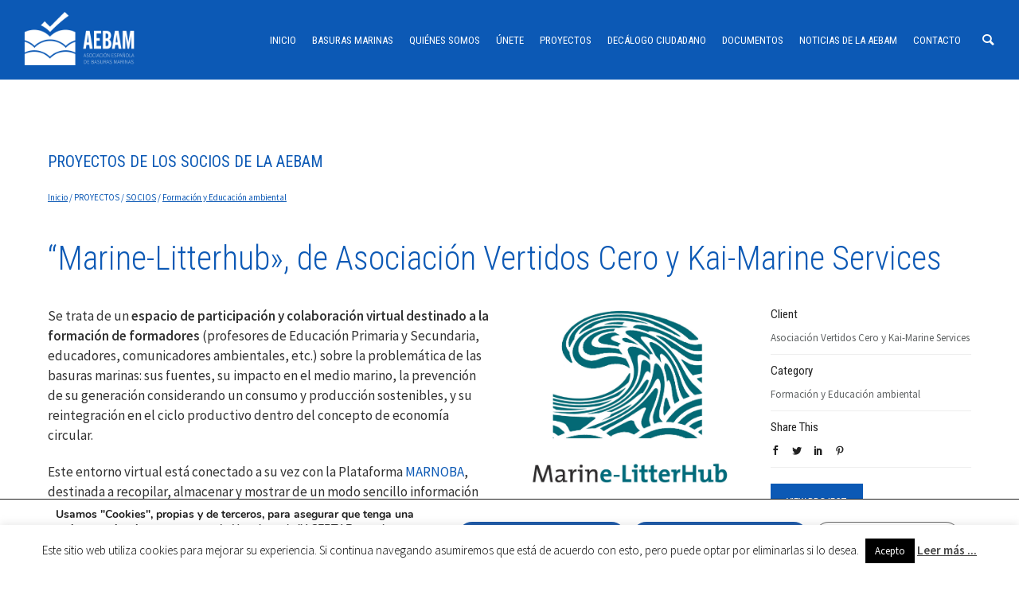

--- FILE ---
content_type: text/html; charset=UTF-8
request_url: https://aebam.org/proyectos/marine-litterhub-de-asociacion-vertidos-cero-y-kai-marine-services/
body_size: 34370
content:
<!doctype html>
<!-- paulirish.com/2008/conditional-stylesheets-vs-css-hacks-answer-neither/ -->
<!--[if lt IE 7]> <html class="no-js lt-ie9 lt-ie8 lt-ie7" lang="en"> <![endif]-->
<!--[if IE 7]>    <html class="no-js lt-ie9 lt-ie8" lang="en"> <![endif]-->
<!--[if IE 8]>    <html class="no-js lt-ie9" lang="en"> <![endif]-->
<!-- Consider adding a manifest.appcache: h5bp.com/d/Offline -->
<!--[if gt IE 8]><!--> 
<html class="no-js" lang="es"> <!--<![endif]-->
<head>
	<meta charset="utf-8">
	<meta http-equiv="X-UA-Compatible" content="IE=edge,chrome=1" >
	<meta name="viewport" content="user-scalable=no, width=device-width, initial-scale=1, maximum-scale=1" />
    <meta name="apple-mobile-web-app-capable" content="yes" />
	    <meta name='robots' content='index, follow, max-image-preview:large, max-snippet:-1, max-video-preview:-1' />
	<style>img:is([sizes="auto" i], [sizes^="auto," i]) { contain-intrinsic-size: 3000px 1500px }</style>
	
	<!-- This site is optimized with the Yoast SEO plugin v26.8 - https://yoast.com/product/yoast-seo-wordpress/ -->
	<title>“Marine-Litterhub», de Asociación Vertidos Cero y Kai-Marine Services - AEBAM</title>
	<meta name="description" content="Se trata de un espacio de participación y colaboración virtual destinado a la formación de formadores (profesores de Educación Primaria y Secundaria, educadores, comunicadores ambientales, etc.) sobre la problemática de las basuras marinas." />
	<link rel="canonical" href="https://aebam.org/proyectos/marine-litterhub-de-asociacion-vertidos-cero-y-kai-marine-services/" />
	<meta property="og:locale" content="es_ES" />
	<meta property="og:type" content="article" />
	<meta property="og:title" content="“Marine-Litterhub», de Asociación Vertidos Cero y Kai-Marine Services - AEBAM" />
	<meta property="og:description" content="Se trata de un espacio de participación y colaboración virtual destinado a la formación de formadores (profesores de Educación Primaria y Secundaria, educadores, comunicadores ambientales, etc.) sobre la problemática de las basuras marinas." />
	<meta property="og:url" content="https://aebam.org/proyectos/marine-litterhub-de-asociacion-vertidos-cero-y-kai-marine-services/" />
	<meta property="og:site_name" content="AEBAM" />
	<meta property="article:modified_time" content="2020-06-08T09:07:06+00:00" />
	<meta property="og:image" content="https://aebam.org/wp-content/uploads/2020/05/Marine-LitterHub-thumb.jpg" />
	<meta property="og:image:width" content="700" />
	<meta property="og:image:height" content="501" />
	<meta property="og:image:type" content="image/jpeg" />
	<meta name="twitter:label1" content="Tiempo de lectura" />
	<meta name="twitter:data1" content="16 minutos" />
	<script type="application/ld+json" class="yoast-schema-graph">{"@context":"https://schema.org","@graph":[{"@type":"WebPage","@id":"https://aebam.org/proyectos/marine-litterhub-de-asociacion-vertidos-cero-y-kai-marine-services/","url":"https://aebam.org/proyectos/marine-litterhub-de-asociacion-vertidos-cero-y-kai-marine-services/","name":"“Marine-Litterhub», de Asociación Vertidos Cero y Kai-Marine Services - AEBAM","isPartOf":{"@id":"https://aebam.org/#website"},"primaryImageOfPage":{"@id":"https://aebam.org/proyectos/marine-litterhub-de-asociacion-vertidos-cero-y-kai-marine-services/#primaryimage"},"image":{"@id":"https://aebam.org/proyectos/marine-litterhub-de-asociacion-vertidos-cero-y-kai-marine-services/#primaryimage"},"thumbnailUrl":"https://aebam.org/wp-content/uploads/2020/05/Marine-LitterHub-thumb.jpg","datePublished":"2020-05-04T17:58:24+00:00","dateModified":"2020-06-08T09:07:06+00:00","description":"Se trata de un espacio de participación y colaboración virtual destinado a la formación de formadores (profesores de Educación Primaria y Secundaria, educadores, comunicadores ambientales, etc.) sobre la problemática de las basuras marinas.","breadcrumb":{"@id":"https://aebam.org/proyectos/marine-litterhub-de-asociacion-vertidos-cero-y-kai-marine-services/#breadcrumb"},"inLanguage":"es","potentialAction":[{"@type":"ReadAction","target":["https://aebam.org/proyectos/marine-litterhub-de-asociacion-vertidos-cero-y-kai-marine-services/"]}]},{"@type":"ImageObject","inLanguage":"es","@id":"https://aebam.org/proyectos/marine-litterhub-de-asociacion-vertidos-cero-y-kai-marine-services/#primaryimage","url":"https://aebam.org/wp-content/uploads/2020/05/Marine-LitterHub-thumb.jpg","contentUrl":"https://aebam.org/wp-content/uploads/2020/05/Marine-LitterHub-thumb.jpg","width":700,"height":501},{"@type":"BreadcrumbList","@id":"https://aebam.org/proyectos/marine-litterhub-de-asociacion-vertidos-cero-y-kai-marine-services/#breadcrumb","itemListElement":[{"@type":"ListItem","position":1,"name":"Portada","item":"https://aebam.org/"},{"@type":"ListItem","position":2,"name":"Portfolios","item":"https://aebam.org/portfolios/"},{"@type":"ListItem","position":3,"name":"“Marine-Litterhub», de Asociación Vertidos Cero y Kai-Marine Services"}]},{"@type":"WebSite","@id":"https://aebam.org/#website","url":"https://aebam.org/","name":"AEBAM","description":":: Asociación Española de Basuras Marinas ::","potentialAction":[{"@type":"SearchAction","target":{"@type":"EntryPoint","urlTemplate":"https://aebam.org/?s={search_term_string}"},"query-input":{"@type":"PropertyValueSpecification","valueRequired":true,"valueName":"search_term_string"}}],"inLanguage":"es"}]}</script>
	<!-- / Yoast SEO plugin. -->


<link rel='dns-prefetch' href='//fonts.googleapis.com' />
<link rel="alternate" type="application/rss+xml" title="AEBAM &raquo; Feed" href="https://aebam.org/feed/" />
<link rel="alternate" type="application/rss+xml" title="AEBAM &raquo; Feed de los comentarios" href="https://aebam.org/comments/feed/" />
		<!-- This site uses the Google Analytics by MonsterInsights plugin v9.11.1 - Using Analytics tracking - https://www.monsterinsights.com/ -->
							<script src="//www.googletagmanager.com/gtag/js?id=G-HNDFHHLEYH"  data-cfasync="false" data-wpfc-render="false" type="text/javascript" async></script>
			<script data-cfasync="false" data-wpfc-render="false" type="text/javascript">
				var mi_version = '9.11.1';
				var mi_track_user = true;
				var mi_no_track_reason = '';
								var MonsterInsightsDefaultLocations = {"page_location":"https:\/\/aebam.org\/proyectos\/marine-litterhub-de-asociacion-vertidos-cero-y-kai-marine-services\/"};
								if ( typeof MonsterInsightsPrivacyGuardFilter === 'function' ) {
					var MonsterInsightsLocations = (typeof MonsterInsightsExcludeQuery === 'object') ? MonsterInsightsPrivacyGuardFilter( MonsterInsightsExcludeQuery ) : MonsterInsightsPrivacyGuardFilter( MonsterInsightsDefaultLocations );
				} else {
					var MonsterInsightsLocations = (typeof MonsterInsightsExcludeQuery === 'object') ? MonsterInsightsExcludeQuery : MonsterInsightsDefaultLocations;
				}

								var disableStrs = [
										'ga-disable-G-HNDFHHLEYH',
									];

				/* Function to detect opted out users */
				function __gtagTrackerIsOptedOut() {
					for (var index = 0; index < disableStrs.length; index++) {
						if (document.cookie.indexOf(disableStrs[index] + '=true') > -1) {
							return true;
						}
					}

					return false;
				}

				/* Disable tracking if the opt-out cookie exists. */
				if (__gtagTrackerIsOptedOut()) {
					for (var index = 0; index < disableStrs.length; index++) {
						window[disableStrs[index]] = true;
					}
				}

				/* Opt-out function */
				function __gtagTrackerOptout() {
					for (var index = 0; index < disableStrs.length; index++) {
						document.cookie = disableStrs[index] + '=true; expires=Thu, 31 Dec 2099 23:59:59 UTC; path=/';
						window[disableStrs[index]] = true;
					}
				}

				if ('undefined' === typeof gaOptout) {
					function gaOptout() {
						__gtagTrackerOptout();
					}
				}
								window.dataLayer = window.dataLayer || [];

				window.MonsterInsightsDualTracker = {
					helpers: {},
					trackers: {},
				};
				if (mi_track_user) {
					function __gtagDataLayer() {
						dataLayer.push(arguments);
					}

					function __gtagTracker(type, name, parameters) {
						if (!parameters) {
							parameters = {};
						}

						if (parameters.send_to) {
							__gtagDataLayer.apply(null, arguments);
							return;
						}

						if (type === 'event') {
														parameters.send_to = monsterinsights_frontend.v4_id;
							var hookName = name;
							if (typeof parameters['event_category'] !== 'undefined') {
								hookName = parameters['event_category'] + ':' + name;
							}

							if (typeof MonsterInsightsDualTracker.trackers[hookName] !== 'undefined') {
								MonsterInsightsDualTracker.trackers[hookName](parameters);
							} else {
								__gtagDataLayer('event', name, parameters);
							}
							
						} else {
							__gtagDataLayer.apply(null, arguments);
						}
					}

					__gtagTracker('js', new Date());
					__gtagTracker('set', {
						'developer_id.dZGIzZG': true,
											});
					if ( MonsterInsightsLocations.page_location ) {
						__gtagTracker('set', MonsterInsightsLocations);
					}
										__gtagTracker('config', 'G-HNDFHHLEYH', {"forceSSL":"true"} );
										window.gtag = __gtagTracker;										(function () {
						/* https://developers.google.com/analytics/devguides/collection/analyticsjs/ */
						/* ga and __gaTracker compatibility shim. */
						var noopfn = function () {
							return null;
						};
						var newtracker = function () {
							return new Tracker();
						};
						var Tracker = function () {
							return null;
						};
						var p = Tracker.prototype;
						p.get = noopfn;
						p.set = noopfn;
						p.send = function () {
							var args = Array.prototype.slice.call(arguments);
							args.unshift('send');
							__gaTracker.apply(null, args);
						};
						var __gaTracker = function () {
							var len = arguments.length;
							if (len === 0) {
								return;
							}
							var f = arguments[len - 1];
							if (typeof f !== 'object' || f === null || typeof f.hitCallback !== 'function') {
								if ('send' === arguments[0]) {
									var hitConverted, hitObject = false, action;
									if ('event' === arguments[1]) {
										if ('undefined' !== typeof arguments[3]) {
											hitObject = {
												'eventAction': arguments[3],
												'eventCategory': arguments[2],
												'eventLabel': arguments[4],
												'value': arguments[5] ? arguments[5] : 1,
											}
										}
									}
									if ('pageview' === arguments[1]) {
										if ('undefined' !== typeof arguments[2]) {
											hitObject = {
												'eventAction': 'page_view',
												'page_path': arguments[2],
											}
										}
									}
									if (typeof arguments[2] === 'object') {
										hitObject = arguments[2];
									}
									if (typeof arguments[5] === 'object') {
										Object.assign(hitObject, arguments[5]);
									}
									if ('undefined' !== typeof arguments[1].hitType) {
										hitObject = arguments[1];
										if ('pageview' === hitObject.hitType) {
											hitObject.eventAction = 'page_view';
										}
									}
									if (hitObject) {
										action = 'timing' === arguments[1].hitType ? 'timing_complete' : hitObject.eventAction;
										hitConverted = mapArgs(hitObject);
										__gtagTracker('event', action, hitConverted);
									}
								}
								return;
							}

							function mapArgs(args) {
								var arg, hit = {};
								var gaMap = {
									'eventCategory': 'event_category',
									'eventAction': 'event_action',
									'eventLabel': 'event_label',
									'eventValue': 'event_value',
									'nonInteraction': 'non_interaction',
									'timingCategory': 'event_category',
									'timingVar': 'name',
									'timingValue': 'value',
									'timingLabel': 'event_label',
									'page': 'page_path',
									'location': 'page_location',
									'title': 'page_title',
									'referrer' : 'page_referrer',
								};
								for (arg in args) {
																		if (!(!args.hasOwnProperty(arg) || !gaMap.hasOwnProperty(arg))) {
										hit[gaMap[arg]] = args[arg];
									} else {
										hit[arg] = args[arg];
									}
								}
								return hit;
							}

							try {
								f.hitCallback();
							} catch (ex) {
							}
						};
						__gaTracker.create = newtracker;
						__gaTracker.getByName = newtracker;
						__gaTracker.getAll = function () {
							return [];
						};
						__gaTracker.remove = noopfn;
						__gaTracker.loaded = true;
						window['__gaTracker'] = __gaTracker;
					})();
									} else {
										console.log("");
					(function () {
						function __gtagTracker() {
							return null;
						}

						window['__gtagTracker'] = __gtagTracker;
						window['gtag'] = __gtagTracker;
					})();
									}
			</script>
							<!-- / Google Analytics by MonsterInsights -->
		<script type="text/javascript">
/* <![CDATA[ */
window._wpemojiSettings = {"baseUrl":"https:\/\/s.w.org\/images\/core\/emoji\/15.0.3\/72x72\/","ext":".png","svgUrl":"https:\/\/s.w.org\/images\/core\/emoji\/15.0.3\/svg\/","svgExt":".svg","source":{"concatemoji":"https:\/\/aebam.org\/wp-includes\/js\/wp-emoji-release.min.js?ver=6.7.4"}};
/*! This file is auto-generated */
!function(i,n){var o,s,e;function c(e){try{var t={supportTests:e,timestamp:(new Date).valueOf()};sessionStorage.setItem(o,JSON.stringify(t))}catch(e){}}function p(e,t,n){e.clearRect(0,0,e.canvas.width,e.canvas.height),e.fillText(t,0,0);var t=new Uint32Array(e.getImageData(0,0,e.canvas.width,e.canvas.height).data),r=(e.clearRect(0,0,e.canvas.width,e.canvas.height),e.fillText(n,0,0),new Uint32Array(e.getImageData(0,0,e.canvas.width,e.canvas.height).data));return t.every(function(e,t){return e===r[t]})}function u(e,t,n){switch(t){case"flag":return n(e,"\ud83c\udff3\ufe0f\u200d\u26a7\ufe0f","\ud83c\udff3\ufe0f\u200b\u26a7\ufe0f")?!1:!n(e,"\ud83c\uddfa\ud83c\uddf3","\ud83c\uddfa\u200b\ud83c\uddf3")&&!n(e,"\ud83c\udff4\udb40\udc67\udb40\udc62\udb40\udc65\udb40\udc6e\udb40\udc67\udb40\udc7f","\ud83c\udff4\u200b\udb40\udc67\u200b\udb40\udc62\u200b\udb40\udc65\u200b\udb40\udc6e\u200b\udb40\udc67\u200b\udb40\udc7f");case"emoji":return!n(e,"\ud83d\udc26\u200d\u2b1b","\ud83d\udc26\u200b\u2b1b")}return!1}function f(e,t,n){var r="undefined"!=typeof WorkerGlobalScope&&self instanceof WorkerGlobalScope?new OffscreenCanvas(300,150):i.createElement("canvas"),a=r.getContext("2d",{willReadFrequently:!0}),o=(a.textBaseline="top",a.font="600 32px Arial",{});return e.forEach(function(e){o[e]=t(a,e,n)}),o}function t(e){var t=i.createElement("script");t.src=e,t.defer=!0,i.head.appendChild(t)}"undefined"!=typeof Promise&&(o="wpEmojiSettingsSupports",s=["flag","emoji"],n.supports={everything:!0,everythingExceptFlag:!0},e=new Promise(function(e){i.addEventListener("DOMContentLoaded",e,{once:!0})}),new Promise(function(t){var n=function(){try{var e=JSON.parse(sessionStorage.getItem(o));if("object"==typeof e&&"number"==typeof e.timestamp&&(new Date).valueOf()<e.timestamp+604800&&"object"==typeof e.supportTests)return e.supportTests}catch(e){}return null}();if(!n){if("undefined"!=typeof Worker&&"undefined"!=typeof OffscreenCanvas&&"undefined"!=typeof URL&&URL.createObjectURL&&"undefined"!=typeof Blob)try{var e="postMessage("+f.toString()+"("+[JSON.stringify(s),u.toString(),p.toString()].join(",")+"));",r=new Blob([e],{type:"text/javascript"}),a=new Worker(URL.createObjectURL(r),{name:"wpTestEmojiSupports"});return void(a.onmessage=function(e){c(n=e.data),a.terminate(),t(n)})}catch(e){}c(n=f(s,u,p))}t(n)}).then(function(e){for(var t in e)n.supports[t]=e[t],n.supports.everything=n.supports.everything&&n.supports[t],"flag"!==t&&(n.supports.everythingExceptFlag=n.supports.everythingExceptFlag&&n.supports[t]);n.supports.everythingExceptFlag=n.supports.everythingExceptFlag&&!n.supports.flag,n.DOMReady=!1,n.readyCallback=function(){n.DOMReady=!0}}).then(function(){return e}).then(function(){var e;n.supports.everything||(n.readyCallback(),(e=n.source||{}).concatemoji?t(e.concatemoji):e.wpemoji&&e.twemoji&&(t(e.twemoji),t(e.wpemoji)))}))}((window,document),window._wpemojiSettings);
/* ]]> */
</script>

<link rel='stylesheet' id='sbi_styles-css' href='https://aebam.org/wp-content/plugins/instagram-feed/css/sbi-styles.min.css?ver=6.10.0' type='text/css' media='all' />
<style id='wp-emoji-styles-inline-css' type='text/css'>

	img.wp-smiley, img.emoji {
		display: inline !important;
		border: none !important;
		box-shadow: none !important;
		height: 1em !important;
		width: 1em !important;
		margin: 0 0.07em !important;
		vertical-align: -0.1em !important;
		background: none !important;
		padding: 0 !important;
	}
</style>
<link rel='stylesheet' id='wp-block-library-css' href='https://aebam.org/wp-content/plugins/gutenberg/build/styles/block-library/style.css?ver=22.3.0' type='text/css' media='all' />
<style id='safe-svg-svg-icon-style-inline-css' type='text/css'>
.safe-svg-cover{text-align:center}.safe-svg-cover .safe-svg-inside{display:inline-block;max-width:100%}.safe-svg-cover svg{fill:currentColor;height:100%;max-height:100%;max-width:100%;width:100%}

</style>
<style id='classic-theme-styles-inline-css' type='text/css'>
/*! This file is auto-generated */
.wp-block-button__link{color:#fff;background-color:#32373c;border-radius:9999px;box-shadow:none;text-decoration:none;padding:calc(.667em + 2px) calc(1.333em + 2px);font-size:1.125em}.wp-block-file__button{background:#32373c;color:#fff;text-decoration:none}
</style>
<link rel='stylesheet' id='gdprmagnificpopup-css' href='https://aebam.org/wp-content/plugins/be-gdpr/public/css/magnific-popup.css?ver=1.1.6' type='text/css' media='all' />
<link rel='stylesheet' id='be-gdpr-css' href='https://aebam.org/wp-content/plugins/be-gdpr/public/css/be-gdpr-public.css?ver=1.1.6' type='text/css' media='all' />
<link rel='stylesheet' id='contact-form-7-css' href='https://aebam.org/wp-content/plugins/contact-form-7/includes/css/styles.css?ver=6.0' type='text/css' media='all' />
<link rel='stylesheet' id='cookie-law-info-css' href='https://aebam.org/wp-content/plugins/cookie-law-info/legacy/public/css/cookie-law-info-public.css?ver=3.3.9.1' type='text/css' media='all' />
<link rel='stylesheet' id='cookie-law-info-gdpr-css' href='https://aebam.org/wp-content/plugins/cookie-law-info/legacy/public/css/cookie-law-info-gdpr.css?ver=3.3.9.1' type='text/css' media='all' />
<style id='global-styles-inline-css' type='text/css'>
:root{--wp--preset--aspect-ratio--square: 1;--wp--preset--aspect-ratio--4-3: 4/3;--wp--preset--aspect-ratio--3-4: 3/4;--wp--preset--aspect-ratio--3-2: 3/2;--wp--preset--aspect-ratio--2-3: 2/3;--wp--preset--aspect-ratio--16-9: 16/9;--wp--preset--aspect-ratio--9-16: 9/16;--wp--preset--color--black: #000000;--wp--preset--color--cyan-bluish-gray: #abb8c3;--wp--preset--color--white: #ffffff;--wp--preset--color--pale-pink: #f78da7;--wp--preset--color--vivid-red: #cf2e2e;--wp--preset--color--luminous-vivid-orange: #ff6900;--wp--preset--color--luminous-vivid-amber: #fcb900;--wp--preset--color--light-green-cyan: #7bdcb5;--wp--preset--color--vivid-green-cyan: #00d084;--wp--preset--color--pale-cyan-blue: #8ed1fc;--wp--preset--color--vivid-cyan-blue: #0693e3;--wp--preset--color--vivid-purple: #9b51e0;--wp--preset--gradient--vivid-cyan-blue-to-vivid-purple: linear-gradient(135deg,rgb(6,147,227) 0%,rgb(155,81,224) 100%);--wp--preset--gradient--light-green-cyan-to-vivid-green-cyan: linear-gradient(135deg,rgb(122,220,180) 0%,rgb(0,208,130) 100%);--wp--preset--gradient--luminous-vivid-amber-to-luminous-vivid-orange: linear-gradient(135deg,rgb(252,185,0) 0%,rgb(255,105,0) 100%);--wp--preset--gradient--luminous-vivid-orange-to-vivid-red: linear-gradient(135deg,rgb(255,105,0) 0%,rgb(207,46,46) 100%);--wp--preset--gradient--very-light-gray-to-cyan-bluish-gray: linear-gradient(135deg,rgb(238,238,238) 0%,rgb(169,184,195) 100%);--wp--preset--gradient--cool-to-warm-spectrum: linear-gradient(135deg,rgb(74,234,220) 0%,rgb(151,120,209) 20%,rgb(207,42,186) 40%,rgb(238,44,130) 60%,rgb(251,105,98) 80%,rgb(254,248,76) 100%);--wp--preset--gradient--blush-light-purple: linear-gradient(135deg,rgb(255,206,236) 0%,rgb(152,150,240) 100%);--wp--preset--gradient--blush-bordeaux: linear-gradient(135deg,rgb(254,205,165) 0%,rgb(254,45,45) 50%,rgb(107,0,62) 100%);--wp--preset--gradient--luminous-dusk: linear-gradient(135deg,rgb(255,203,112) 0%,rgb(199,81,192) 50%,rgb(65,88,208) 100%);--wp--preset--gradient--pale-ocean: linear-gradient(135deg,rgb(255,245,203) 0%,rgb(182,227,212) 50%,rgb(51,167,181) 100%);--wp--preset--gradient--electric-grass: linear-gradient(135deg,rgb(202,248,128) 0%,rgb(113,206,126) 100%);--wp--preset--gradient--midnight: linear-gradient(135deg,rgb(2,3,129) 0%,rgb(40,116,252) 100%);--wp--preset--font-size--small: 13px;--wp--preset--font-size--medium: 20px;--wp--preset--font-size--large: 36px;--wp--preset--font-size--x-large: 42px;--wp--preset--spacing--20: 0.44rem;--wp--preset--spacing--30: 0.67rem;--wp--preset--spacing--40: 1rem;--wp--preset--spacing--50: 1.5rem;--wp--preset--spacing--60: 2.25rem;--wp--preset--spacing--70: 3.38rem;--wp--preset--spacing--80: 5.06rem;--wp--preset--shadow--natural: 6px 6px 9px rgba(0, 0, 0, 0.2);--wp--preset--shadow--deep: 12px 12px 50px rgba(0, 0, 0, 0.4);--wp--preset--shadow--sharp: 6px 6px 0px rgba(0, 0, 0, 0.2);--wp--preset--shadow--outlined: 6px 6px 0px -3px rgb(255, 255, 255), 6px 6px rgb(0, 0, 0);--wp--preset--shadow--crisp: 6px 6px 0px rgb(0, 0, 0);}:where(.is-layout-flex){gap: 0.5em;}:where(.is-layout-grid){gap: 0.5em;}body .is-layout-flex{display: flex;}.is-layout-flex{flex-wrap: wrap;align-items: center;}.is-layout-flex > :is(*, div){margin: 0;}body .is-layout-grid{display: grid;}.is-layout-grid > :is(*, div){margin: 0;}:where(.wp-block-columns.is-layout-flex){gap: 2em;}:where(.wp-block-columns.is-layout-grid){gap: 2em;}:where(.wp-block-post-template.is-layout-flex){gap: 1.25em;}:where(.wp-block-post-template.is-layout-grid){gap: 1.25em;}.has-black-color{color: var(--wp--preset--color--black) !important;}.has-cyan-bluish-gray-color{color: var(--wp--preset--color--cyan-bluish-gray) !important;}.has-white-color{color: var(--wp--preset--color--white) !important;}.has-pale-pink-color{color: var(--wp--preset--color--pale-pink) !important;}.has-vivid-red-color{color: var(--wp--preset--color--vivid-red) !important;}.has-luminous-vivid-orange-color{color: var(--wp--preset--color--luminous-vivid-orange) !important;}.has-luminous-vivid-amber-color{color: var(--wp--preset--color--luminous-vivid-amber) !important;}.has-light-green-cyan-color{color: var(--wp--preset--color--light-green-cyan) !important;}.has-vivid-green-cyan-color{color: var(--wp--preset--color--vivid-green-cyan) !important;}.has-pale-cyan-blue-color{color: var(--wp--preset--color--pale-cyan-blue) !important;}.has-vivid-cyan-blue-color{color: var(--wp--preset--color--vivid-cyan-blue) !important;}.has-vivid-purple-color{color: var(--wp--preset--color--vivid-purple) !important;}.has-black-background-color{background-color: var(--wp--preset--color--black) !important;}.has-cyan-bluish-gray-background-color{background-color: var(--wp--preset--color--cyan-bluish-gray) !important;}.has-white-background-color{background-color: var(--wp--preset--color--white) !important;}.has-pale-pink-background-color{background-color: var(--wp--preset--color--pale-pink) !important;}.has-vivid-red-background-color{background-color: var(--wp--preset--color--vivid-red) !important;}.has-luminous-vivid-orange-background-color{background-color: var(--wp--preset--color--luminous-vivid-orange) !important;}.has-luminous-vivid-amber-background-color{background-color: var(--wp--preset--color--luminous-vivid-amber) !important;}.has-light-green-cyan-background-color{background-color: var(--wp--preset--color--light-green-cyan) !important;}.has-vivid-green-cyan-background-color{background-color: var(--wp--preset--color--vivid-green-cyan) !important;}.has-pale-cyan-blue-background-color{background-color: var(--wp--preset--color--pale-cyan-blue) !important;}.has-vivid-cyan-blue-background-color{background-color: var(--wp--preset--color--vivid-cyan-blue) !important;}.has-vivid-purple-background-color{background-color: var(--wp--preset--color--vivid-purple) !important;}.has-black-border-color{border-color: var(--wp--preset--color--black) !important;}.has-cyan-bluish-gray-border-color{border-color: var(--wp--preset--color--cyan-bluish-gray) !important;}.has-white-border-color{border-color: var(--wp--preset--color--white) !important;}.has-pale-pink-border-color{border-color: var(--wp--preset--color--pale-pink) !important;}.has-vivid-red-border-color{border-color: var(--wp--preset--color--vivid-red) !important;}.has-luminous-vivid-orange-border-color{border-color: var(--wp--preset--color--luminous-vivid-orange) !important;}.has-luminous-vivid-amber-border-color{border-color: var(--wp--preset--color--luminous-vivid-amber) !important;}.has-light-green-cyan-border-color{border-color: var(--wp--preset--color--light-green-cyan) !important;}.has-vivid-green-cyan-border-color{border-color: var(--wp--preset--color--vivid-green-cyan) !important;}.has-pale-cyan-blue-border-color{border-color: var(--wp--preset--color--pale-cyan-blue) !important;}.has-vivid-cyan-blue-border-color{border-color: var(--wp--preset--color--vivid-cyan-blue) !important;}.has-vivid-purple-border-color{border-color: var(--wp--preset--color--vivid-purple) !important;}.has-vivid-cyan-blue-to-vivid-purple-gradient-background{background: var(--wp--preset--gradient--vivid-cyan-blue-to-vivid-purple) !important;}.has-light-green-cyan-to-vivid-green-cyan-gradient-background{background: var(--wp--preset--gradient--light-green-cyan-to-vivid-green-cyan) !important;}.has-luminous-vivid-amber-to-luminous-vivid-orange-gradient-background{background: var(--wp--preset--gradient--luminous-vivid-amber-to-luminous-vivid-orange) !important;}.has-luminous-vivid-orange-to-vivid-red-gradient-background{background: var(--wp--preset--gradient--luminous-vivid-orange-to-vivid-red) !important;}.has-very-light-gray-to-cyan-bluish-gray-gradient-background{background: var(--wp--preset--gradient--very-light-gray-to-cyan-bluish-gray) !important;}.has-cool-to-warm-spectrum-gradient-background{background: var(--wp--preset--gradient--cool-to-warm-spectrum) !important;}.has-blush-light-purple-gradient-background{background: var(--wp--preset--gradient--blush-light-purple) !important;}.has-blush-bordeaux-gradient-background{background: var(--wp--preset--gradient--blush-bordeaux) !important;}.has-luminous-dusk-gradient-background{background: var(--wp--preset--gradient--luminous-dusk) !important;}.has-pale-ocean-gradient-background{background: var(--wp--preset--gradient--pale-ocean) !important;}.has-electric-grass-gradient-background{background: var(--wp--preset--gradient--electric-grass) !important;}.has-midnight-gradient-background{background: var(--wp--preset--gradient--midnight) !important;}.has-small-font-size{font-size: var(--wp--preset--font-size--small) !important;}.has-medium-font-size{font-size: var(--wp--preset--font-size--medium) !important;}.has-large-font-size{font-size: var(--wp--preset--font-size--large) !important;}.has-x-large-font-size{font-size: var(--wp--preset--font-size--x-large) !important;}
:where(.wp-block-columns.is-layout-flex){gap: 2em;}:where(.wp-block-columns.is-layout-grid){gap: 2em;}
:root :where(.wp-block-pullquote){font-size: 1.5em;line-height: 1.6;}
:where(.wp-block-post-template.is-layout-flex){gap: 1.25em;}:where(.wp-block-post-template.is-layout-grid){gap: 1.25em;}
:where(.wp-block-term-template.is-layout-flex){gap: 1.25em;}:where(.wp-block-term-template.is-layout-grid){gap: 1.25em;}
</style>
<link rel='stylesheet' id='oshine-modules-css' href='https://aebam.org/wp-content/plugins/oshine-modules/public/css/oshine-modules.min.css?ver=3.2' type='text/css' media='all' />
<link rel='stylesheet' id='typehub-css' href='https://aebam.org/wp-content/plugins/tatsu/includes/typehub/public/css/typehub-public.css?ver=2.0.6' type='text/css' media='all' />
<link rel='stylesheet' id='typehub-google-fonts-css' href='//fonts.googleapis.com/css?family=Roboto+Condensed%3A300%2C700%2C400%7CSource+Sans+Pro%3A400%2C300%7CSource+Sans+Pro%3A400%2C400italic%2C600%7CCrimson+Text%3A400italic%2C400Italic%7CRaleway%3A400%2C600%7CMontserrat%3A700%2C400%7CRoboto+Condensed%3A400&#038;ver=1.0' type='text/css' media='all' />
<link rel='stylesheet' id='tatsu-main-css' href='https://aebam.org/wp-content/plugins/tatsu/public/css/tatsu.min.css?ver=3.5.3' type='text/css' media='all' />
<link rel='stylesheet' id='oshine_icons-css' href='https://aebam.org/wp-content/themes/oshin/fonts/icomoon/style.min.css?ver=1.0' type='text/css' media='all' />
<link rel='stylesheet' id='font_awesome-css' href='https://aebam.org/wp-content/plugins/tatsu/includes/icons/font_awesome/font-awesome.css?ver=6.7.4' type='text/css' media='all' />
<link rel='stylesheet' id='font_awesome_brands-css' href='https://aebam.org/wp-content/plugins/tatsu/includes/icons/font_awesome/brands.css?ver=6.7.4' type='text/css' media='all' />
<link rel='stylesheet' id='tatsu_icons-css' href='https://aebam.org/wp-content/plugins/tatsu/includes/icons/tatsu_icons/tatsu-icons.css?ver=6.7.4' type='text/css' media='all' />
<link rel='stylesheet' id='be-themes-bb-press-css-css' href='https://aebam.org/wp-content/themes/oshin/bb-press/bb-press.css?ver=6.7.4' type='text/css' media='all' />
<link rel='stylesheet' id='be-style-main-css-css' href='https://aebam.org/wp-content/themes/oshin/css/main.min.css?ver=1.0' type='text/css' media='all' />
<link rel='stylesheet' id='be-style-top-header-css' href='https://aebam.org/wp-content/themes/oshin/css/headers/top-header.min.css?ver=1.0' type='text/css' media='all' />
<link rel='stylesheet' id='be-style-responsive-header-css' href='https://aebam.org/wp-content/themes/oshin/css/headers/responsive-header.min.css?ver=1.0' type='text/css' media='all' />
<link rel='stylesheet' id='be-style-multilevel-menu-css' href='https://aebam.org/wp-content/themes/oshin/css/headers/multilevel-menu.min.css?ver=1.0' type='text/css' media='all' />
<link rel='stylesheet' id='be-themes-layout-css' href='https://aebam.org/wp-content/themes/oshin/css/layout.min.css?ver=1.0' type='text/css' media='all' />
<link rel='stylesheet' id='vendor-css' href='https://aebam.org/wp-content/themes/oshin/css/vendor/vendor.min.css?ver=1.0' type='text/css' media='all' />
<link rel='stylesheet' id='be-custom-fonts-css' href='https://aebam.org/wp-content/themes/oshin/fonts/fonts.min.css?ver=1.0' type='text/css' media='all' />
<link rel='stylesheet' id='be-dynamic-css' href='https://aebam.org/wp-content/uploads/oshine_dynamic_css/be_dynamic.css?ver=1.0' type='text/css' media='all' />
<link rel='stylesheet' id='be-style-css-css' href='https://aebam.org/wp-content/themes/oshin_child/style.css?ver=1.0' type='text/css' media='all' />
<link rel='stylesheet' id='ms-main-css' href='https://aebam.org/wp-content/plugins/masterslider/public/assets/css/masterslider.main.css?ver=3.7.8' type='text/css' media='all' />
<link rel='stylesheet' id='ms-custom-css' href='https://aebam.org/wp-content/uploads/masterslider/custom.css?ver=7.1' type='text/css' media='all' />
<link rel='stylesheet' id='moove_gdpr_frontend-css' href='https://aebam.org/wp-content/plugins/gdpr-cookie-compliance/dist/styles/gdpr-main.css?ver=5.0.9' type='text/css' media='all' />
<style id='moove_gdpr_frontend-inline-css' type='text/css'>
#moove_gdpr_cookie_modal,#moove_gdpr_cookie_info_bar,.gdpr_cookie_settings_shortcode_content{font-family:&#039;Nunito&#039;,sans-serif}#moove_gdpr_save_popup_settings_button{background-color:#373737;color:#fff}#moove_gdpr_save_popup_settings_button:hover{background-color:#000}#moove_gdpr_cookie_info_bar .moove-gdpr-info-bar-container .moove-gdpr-info-bar-content a.mgbutton,#moove_gdpr_cookie_info_bar .moove-gdpr-info-bar-container .moove-gdpr-info-bar-content button.mgbutton{background-color:#0C4DA2}#moove_gdpr_cookie_modal .moove-gdpr-modal-content .moove-gdpr-modal-footer-content .moove-gdpr-button-holder a.mgbutton,#moove_gdpr_cookie_modal .moove-gdpr-modal-content .moove-gdpr-modal-footer-content .moove-gdpr-button-holder button.mgbutton,.gdpr_cookie_settings_shortcode_content .gdpr-shr-button.button-green{background-color:#0C4DA2;border-color:#0C4DA2}#moove_gdpr_cookie_modal .moove-gdpr-modal-content .moove-gdpr-modal-footer-content .moove-gdpr-button-holder a.mgbutton:hover,#moove_gdpr_cookie_modal .moove-gdpr-modal-content .moove-gdpr-modal-footer-content .moove-gdpr-button-holder button.mgbutton:hover,.gdpr_cookie_settings_shortcode_content .gdpr-shr-button.button-green:hover{background-color:#fff;color:#0C4DA2}#moove_gdpr_cookie_modal .moove-gdpr-modal-content .moove-gdpr-modal-close i,#moove_gdpr_cookie_modal .moove-gdpr-modal-content .moove-gdpr-modal-close span.gdpr-icon{background-color:#0C4DA2;border:1px solid #0C4DA2}#moove_gdpr_cookie_info_bar span.moove-gdpr-infobar-allow-all.focus-g,#moove_gdpr_cookie_info_bar span.moove-gdpr-infobar-allow-all:focus,#moove_gdpr_cookie_info_bar button.moove-gdpr-infobar-allow-all.focus-g,#moove_gdpr_cookie_info_bar button.moove-gdpr-infobar-allow-all:focus,#moove_gdpr_cookie_info_bar span.moove-gdpr-infobar-reject-btn.focus-g,#moove_gdpr_cookie_info_bar span.moove-gdpr-infobar-reject-btn:focus,#moove_gdpr_cookie_info_bar button.moove-gdpr-infobar-reject-btn.focus-g,#moove_gdpr_cookie_info_bar button.moove-gdpr-infobar-reject-btn:focus,#moove_gdpr_cookie_info_bar span.change-settings-button.focus-g,#moove_gdpr_cookie_info_bar span.change-settings-button:focus,#moove_gdpr_cookie_info_bar button.change-settings-button.focus-g,#moove_gdpr_cookie_info_bar button.change-settings-button:focus{-webkit-box-shadow:0 0 1px 3px #0C4DA2;-moz-box-shadow:0 0 1px 3px #0C4DA2;box-shadow:0 0 1px 3px #0C4DA2}#moove_gdpr_cookie_modal .moove-gdpr-modal-content .moove-gdpr-modal-close i:hover,#moove_gdpr_cookie_modal .moove-gdpr-modal-content .moove-gdpr-modal-close span.gdpr-icon:hover,#moove_gdpr_cookie_info_bar span[data-href]>u.change-settings-button{color:#0C4DA2}#moove_gdpr_cookie_modal .moove-gdpr-modal-content .moove-gdpr-modal-left-content #moove-gdpr-menu li.menu-item-selected a span.gdpr-icon,#moove_gdpr_cookie_modal .moove-gdpr-modal-content .moove-gdpr-modal-left-content #moove-gdpr-menu li.menu-item-selected button span.gdpr-icon{color:inherit}#moove_gdpr_cookie_modal .moove-gdpr-modal-content .moove-gdpr-modal-left-content #moove-gdpr-menu li a span.gdpr-icon,#moove_gdpr_cookie_modal .moove-gdpr-modal-content .moove-gdpr-modal-left-content #moove-gdpr-menu li button span.gdpr-icon{color:inherit}#moove_gdpr_cookie_modal .gdpr-acc-link{line-height:0;font-size:0;color:transparent;position:absolute}#moove_gdpr_cookie_modal .moove-gdpr-modal-content .moove-gdpr-modal-close:hover i,#moove_gdpr_cookie_modal .moove-gdpr-modal-content .moove-gdpr-modal-left-content #moove-gdpr-menu li a,#moove_gdpr_cookie_modal .moove-gdpr-modal-content .moove-gdpr-modal-left-content #moove-gdpr-menu li button,#moove_gdpr_cookie_modal .moove-gdpr-modal-content .moove-gdpr-modal-left-content #moove-gdpr-menu li button i,#moove_gdpr_cookie_modal .moove-gdpr-modal-content .moove-gdpr-modal-left-content #moove-gdpr-menu li a i,#moove_gdpr_cookie_modal .moove-gdpr-modal-content .moove-gdpr-tab-main .moove-gdpr-tab-main-content a:hover,#moove_gdpr_cookie_info_bar.moove-gdpr-dark-scheme .moove-gdpr-info-bar-container .moove-gdpr-info-bar-content a.mgbutton:hover,#moove_gdpr_cookie_info_bar.moove-gdpr-dark-scheme .moove-gdpr-info-bar-container .moove-gdpr-info-bar-content button.mgbutton:hover,#moove_gdpr_cookie_info_bar.moove-gdpr-dark-scheme .moove-gdpr-info-bar-container .moove-gdpr-info-bar-content a:hover,#moove_gdpr_cookie_info_bar.moove-gdpr-dark-scheme .moove-gdpr-info-bar-container .moove-gdpr-info-bar-content button:hover,#moove_gdpr_cookie_info_bar.moove-gdpr-dark-scheme .moove-gdpr-info-bar-container .moove-gdpr-info-bar-content span.change-settings-button:hover,#moove_gdpr_cookie_info_bar.moove-gdpr-dark-scheme .moove-gdpr-info-bar-container .moove-gdpr-info-bar-content button.change-settings-button:hover,#moove_gdpr_cookie_info_bar.moove-gdpr-dark-scheme .moove-gdpr-info-bar-container .moove-gdpr-info-bar-content u.change-settings-button:hover,#moove_gdpr_cookie_info_bar span[data-href]>u.change-settings-button,#moove_gdpr_cookie_info_bar.moove-gdpr-dark-scheme .moove-gdpr-info-bar-container .moove-gdpr-info-bar-content a.mgbutton.focus-g,#moove_gdpr_cookie_info_bar.moove-gdpr-dark-scheme .moove-gdpr-info-bar-container .moove-gdpr-info-bar-content button.mgbutton.focus-g,#moove_gdpr_cookie_info_bar.moove-gdpr-dark-scheme .moove-gdpr-info-bar-container .moove-gdpr-info-bar-content a.focus-g,#moove_gdpr_cookie_info_bar.moove-gdpr-dark-scheme .moove-gdpr-info-bar-container .moove-gdpr-info-bar-content button.focus-g,#moove_gdpr_cookie_info_bar.moove-gdpr-dark-scheme .moove-gdpr-info-bar-container .moove-gdpr-info-bar-content a.mgbutton:focus,#moove_gdpr_cookie_info_bar.moove-gdpr-dark-scheme .moove-gdpr-info-bar-container .moove-gdpr-info-bar-content button.mgbutton:focus,#moove_gdpr_cookie_info_bar.moove-gdpr-dark-scheme .moove-gdpr-info-bar-container .moove-gdpr-info-bar-content a:focus,#moove_gdpr_cookie_info_bar.moove-gdpr-dark-scheme .moove-gdpr-info-bar-container .moove-gdpr-info-bar-content button:focus,#moove_gdpr_cookie_info_bar.moove-gdpr-dark-scheme .moove-gdpr-info-bar-container .moove-gdpr-info-bar-content span.change-settings-button.focus-g,span.change-settings-button:focus,button.change-settings-button.focus-g,button.change-settings-button:focus,#moove_gdpr_cookie_info_bar.moove-gdpr-dark-scheme .moove-gdpr-info-bar-container .moove-gdpr-info-bar-content u.change-settings-button.focus-g,#moove_gdpr_cookie_info_bar.moove-gdpr-dark-scheme .moove-gdpr-info-bar-container .moove-gdpr-info-bar-content u.change-settings-button:focus{color:#0C4DA2}#moove_gdpr_cookie_modal .moove-gdpr-branding.focus-g span,#moove_gdpr_cookie_modal .moove-gdpr-modal-content .moove-gdpr-tab-main a.focus-g,#moove_gdpr_cookie_modal .moove-gdpr-modal-content .moove-gdpr-tab-main .gdpr-cd-details-toggle.focus-g{color:#0C4DA2}#moove_gdpr_cookie_modal.gdpr_lightbox-hide{display:none}
</style>
<script type="text/javascript" src="https://aebam.org/wp-includes/js/jquery/jquery.min.js?ver=3.7.1" id="jquery-core-js"></script>
<script type="text/javascript" src="https://aebam.org/wp-includes/js/jquery/jquery-migrate.min.js?ver=3.4.1" id="jquery-migrate-js"></script>
<script type="text/javascript" id="be-gdpr-js-extra">
/* <![CDATA[ */
var beGdprConcerns = {"youtube":{"label":"Youtube","description":"Consent to display content from YouTube.","required":false},"vimeo":{"label":"Vimeo","description":"Consent to display content from Vimeo.","required":false},"gmaps":{"label":"Google Maps","description":"Consent to display content from Google Maps.","required":false}};
/* ]]> */
</script>
<script type="text/javascript" src="https://aebam.org/wp-content/plugins/be-gdpr/public/js/be-gdpr-public.js?ver=1.1.6" id="be-gdpr-js"></script>
<script type="text/javascript" src="https://aebam.org/wp-content/plugins/google-analytics-for-wordpress/assets/js/frontend-gtag.js?ver=9.11.1" id="monsterinsights-frontend-script-js" async="async" data-wp-strategy="async"></script>
<script data-cfasync="false" data-wpfc-render="false" type="text/javascript" id='monsterinsights-frontend-script-js-extra'>/* <![CDATA[ */
var monsterinsights_frontend = {"js_events_tracking":"true","download_extensions":"doc,pdf,ppt,zip,xls,docx,pptx,xlsx","inbound_paths":"[]","home_url":"https:\/\/aebam.org","hash_tracking":"false","v4_id":"G-HNDFHHLEYH"};/* ]]> */
</script>
<script type="text/javascript" id="cookie-law-info-js-extra">
/* <![CDATA[ */
var Cli_Data = {"nn_cookie_ids":[],"cookielist":[],"non_necessary_cookies":[],"ccpaEnabled":"","ccpaRegionBased":"","ccpaBarEnabled":"","strictlyEnabled":["necessary","obligatoire"],"ccpaType":"gdpr","js_blocking":"","custom_integration":"","triggerDomRefresh":"","secure_cookies":""};
var cli_cookiebar_settings = {"animate_speed_hide":"500","animate_speed_show":"500","background":"#fff","border":"#444","border_on":"","button_1_button_colour":"#000","button_1_button_hover":"#000000","button_1_link_colour":"#fff","button_1_as_button":"1","button_1_new_win":"","button_2_button_colour":"#333","button_2_button_hover":"#292929","button_2_link_colour":"#444","button_2_as_button":"","button_2_hidebar":"","button_3_button_colour":"#000","button_3_button_hover":"#000000","button_3_link_colour":"#fff","button_3_as_button":"1","button_3_new_win":"","button_4_button_colour":"#000","button_4_button_hover":"#000000","button_4_link_colour":"#fff","button_4_as_button":"1","button_7_button_colour":"#61a229","button_7_button_hover":"#4e8221","button_7_link_colour":"#fff","button_7_as_button":"1","button_7_new_win":"","font_family":"inherit","header_fix":"","notify_animate_hide":"1","notify_animate_show":"","notify_div_id":"#cookie-law-info-bar","notify_position_horizontal":"right","notify_position_vertical":"bottom","scroll_close":"","scroll_close_reload":"","accept_close_reload":"","reject_close_reload":"","showagain_tab":"1","showagain_background":"#fff","showagain_border":"#000","showagain_div_id":"#cookie-law-info-again","showagain_x_position":"100px","text":"#000","show_once_yn":"","show_once":"10000","logging_on":"","as_popup":"","popup_overlay":"1","bar_heading_text":"","cookie_bar_as":"banner","popup_showagain_position":"bottom-right","widget_position":"left"};
var log_object = {"ajax_url":"https:\/\/aebam.org\/wp-admin\/admin-ajax.php"};
/* ]]> */
</script>
<script type="text/javascript" src="https://aebam.org/wp-content/plugins/cookie-law-info/legacy/public/js/cookie-law-info-public.js?ver=3.3.9.1" id="cookie-law-info-js"></script>
<script type="text/javascript" src="https://aebam.org/wp-content/plugins/tatsu/includes/typehub/public/js/webfont.min.js?ver=6.7.4" id="webfontloader-js"></script>
<script type="text/javascript" src="https://aebam.org/wp-content/themes/oshin/js/vendor/modernizr.min.js?ver=6.7.4" id="modernizr-js"></script>
<link rel="https://api.w.org/" href="https://aebam.org/wp-json/" /><link rel="EditURI" type="application/rsd+xml" title="RSD" href="https://aebam.org/xmlrpc.php?rsd" />
<meta name="generator" content="WordPress 6.7.4" />
<link rel='shortlink' href='https://aebam.org/?p=6617' />
<link rel="alternate" title="oEmbed (JSON)" type="application/json+oembed" href="https://aebam.org/wp-json/oembed/1.0/embed?url=https%3A%2F%2Faebam.org%2Fproyectos%2Fmarine-litterhub-de-asociacion-vertidos-cero-y-kai-marine-services%2F" />
<link rel="alternate" title="oEmbed (XML)" type="text/xml+oembed" href="https://aebam.org/wp-json/oembed/1.0/embed?url=https%3A%2F%2Faebam.org%2Fproyectos%2Fmarine-litterhub-de-asociacion-vertidos-cero-y-kai-marine-services%2F&#038;format=xml" />

		<!-- GA Google Analytics @ https://m0n.co/ga -->
		<script>
			(function(i,s,o,g,r,a,m){i['GoogleAnalyticsObject']=r;i[r]=i[r]||function(){
			(i[r].q=i[r].q||[]).push(arguments)},i[r].l=1*new Date();a=s.createElement(o),
			m=s.getElementsByTagName(o)[0];a.async=1;a.src=g;m.parentNode.insertBefore(a,m)
			})(window,document,'script','https://www.google-analytics.com/analytics.js','ga');
			ga('create', 'G-9YJWP07HCV', 'auto');
			ga('send', 'pageview');
		</script>

	<script>var ms_grabbing_curosr='https://aebam.org/wp-content/plugins/masterslider/public/assets/css/common/grabbing.cur',ms_grab_curosr='https://aebam.org/wp-content/plugins/masterslider/public/assets/css/common/grab.cur';</script>
<meta name="generator" content="MasterSlider 3.7.8 - Responsive Touch Image Slider" />
<meta name="generator" content="Powered by Slider Revolution 6.7.21 - responsive, Mobile-Friendly Slider Plugin for WordPress with comfortable drag and drop interface." />
<style rel="stylesheet" id="typehub-output">h1,.h1{font-family:"Roboto Condensed",-apple-system,BlinkMacSystemFont,'Segoe UI',Roboto,Oxygen-Sans,Ubuntu,Cantarell,'Helvetica Neue',sans-serif;font-weight:300;font-style:normal;text-transform:none;font-size:55px;line-height:56px;letter-spacing:0;color:rgba(12,89,181,1)}h2,.h2{font-family:"Roboto Condensed",-apple-system,BlinkMacSystemFont,'Segoe UI',Roboto,Oxygen-Sans,Ubuntu,Cantarell,'Helvetica Neue',sans-serif;font-weight:300;font-style:normal;text-transform:none;font-size:42px;line-height:48px;letter-spacing:0;color:rgba(12,89,181,1)}h3,.h3{font-family:"Roboto Condensed",-apple-system,BlinkMacSystemFont,'Segoe UI',Roboto,Oxygen-Sans,Ubuntu,Cantarell,'Helvetica Neue',sans-serif;font-weight:700;font-style:normal;text-transform:none;font-size:35px;line-height:52px;letter-spacing:1px;color:#222}h4,.woocommerce-order-received .woocommerce h2,.woocommerce-order-received .woocommerce h3,.woocommerce-view-order .woocommerce h2,.woocommerce-view-order .woocommerce h3,.h4{font-family:"Roboto Condensed",-apple-system,BlinkMacSystemFont,'Segoe UI',Roboto,Oxygen-Sans,Ubuntu,Cantarell,'Helvetica Neue',sans-serif;font-weight:300;font-style:normal;text-transform:none;font-size:26px;line-height:36px;letter-spacing:0;color:#222}h5,#reply-title,.h5{font-family:"Roboto Condensed",-apple-system,BlinkMacSystemFont,'Segoe UI',Roboto,Oxygen-Sans,Ubuntu,Cantarell,'Helvetica Neue',sans-serif;font-weight:400;font-style:normal;text-transform:none;font-size:20px;line-height:30px;letter-spacing:0;color:#222}h6,.testimonial-author-role.h6-font,.menu-card-title,.menu-card-item-price,.slider-counts,.woocommerce-MyAccount-navigation ul li,a.bbp-forum-title,#bbpress-forums fieldset.bbp-form label,.bbp-topic-title a.bbp-topic-permalink,#bbpress-forums ul.forum-titles li,#bbpress-forums ul.bbp-replies li.bbp-header,.h6{font-family:"Roboto Condensed",-apple-system,BlinkMacSystemFont,'Segoe UI',Roboto,Oxygen-Sans,Ubuntu,Cantarell,'Helvetica Neue',sans-serif;font-weight:400;font-style:normal;text-transform:none;font-size:15px;line-height:21px;letter-spacing:0;color:#222}body,.special-heading-wrap .caption-wrap .body-font,.woocommerce .woocommerce-ordering select.orderby,.woocommerce-page .woocommerce-ordering select.orderby,.body{font-family:"Source Sans Pro",-apple-system,BlinkMacSystemFont,'Segoe UI',Roboto,Oxygen-Sans,Ubuntu,Cantarell,'Helvetica Neue',sans-serif;font-weight:400;font-style:normal;text-transform:none;font-size:17px;line-height:1.5em;letter-spacing:0;color:rgba(51,51,51,1)}.page-title-module-custom .page-title-custom,h6.portfolio-title-nav{font-family:"Roboto Condensed",-apple-system,BlinkMacSystemFont,'Segoe UI',Roboto,Oxygen-Sans,Ubuntu,Cantarell,'Helvetica Neue',sans-serif;text-transform:none;font-size:70px;line-height:70px;letter-spacing:-1px;color:rgba(255,255,255,1);font-weight:400;font-style:normal}.sub-title,.special-subtitle,.sub_title{font-family:"Source Sans Pro",-apple-system,BlinkMacSystemFont,'Segoe UI',Roboto,Oxygen-Sans,Ubuntu,Cantarell,'Helvetica Neue',sans-serif;font-weight:400;font-style:italic;text-transform:none;font-size:16px}#footer{font-family:"Source Sans Pro",-apple-system,BlinkMacSystemFont,'Segoe UI',Roboto,Oxygen-Sans,Ubuntu,Cantarell,'Helvetica Neue',sans-serif;font-weight:400;font-style:normal;text-transform:none;font-size:13px;line-height:14px;letter-spacing:0;color:rgba(255,255,255,1)}.special-header-menu .menu-container,#navigation .mega .sub-menu .highlight .sf-with-ul,#navigation,.style2 #navigation,.style13 #navigation,#navigation-left-side,#navigation-right-side,.sb-left #slidebar-menu,.header-widgets,.header-code-widgets,body #header-inner-wrap.top-animate.style2 #navigation,.top-overlay-menu .sb-right #slidebar-menu{font-family:"Roboto Condensed",-apple-system,BlinkMacSystemFont,'Segoe UI',Roboto,Oxygen-Sans,Ubuntu,Cantarell,'Helvetica Neue',sans-serif;text-transform:uppercase;font-size:14px;line-height:40px;letter-spacing:0;color:rgba(255,255,255,1);font-weight:400;font-style:normal}.special-header-menu .menu-container .sub-menu,.special-header-menu .sub-menu,#navigation .sub-menu,#navigation .children,#navigation-left-side .sub-menu,#navigation-left-side .children,#navigation-right-side .sub-menu,#navigation-right-side .children,.sb-left #slidebar-menu .sub-menu,.top-overlay-menu .sb-right #slidebar-menu .sub-menu{font-family:"Roboto Condensed",-apple-system,BlinkMacSystemFont,'Segoe UI',Roboto,Oxygen-Sans,Ubuntu,Cantarell,'Helvetica Neue',sans-serif;font-weight:400;font-style:normal;text-transform:none;font-size:14px;line-height:20px;letter-spacing:0;color:rgba(255,255,255,1)}ul#mobile-menu a,ul#mobile-menu li.mega ul.sub-menu li.highlight>:first-child{font-family:"Source Sans Pro",-apple-system,BlinkMacSystemFont,'Segoe UI',Roboto,Oxygen-Sans,Ubuntu,Cantarell,'Helvetica Neue',sans-serif;font-weight:400;font-style:normal;text-transform:uppercase;font-size:12px;line-height:40px;letter-spacing:1px;color:#232323}ul#mobile-menu ul.sub-menu a{font-family:"Source Sans Pro",-apple-system,BlinkMacSystemFont,'Segoe UI',Roboto,Oxygen-Sans,Ubuntu,Cantarell,'Helvetica Neue',sans-serif;font-weight:400;font-style:normal;text-transform:none;font-size:12px;line-height:27px;letter-spacing:0;color:rgba(85,85,85,1)}.top-right-sliding-menu .sb-right ul#slidebar-menu li,.sb-right #slidebar-menu .mega .sub-menu .highlight .sf-with-ul{font-family:"Source Sans Pro",-apple-system,BlinkMacSystemFont,'Segoe UI',Roboto,Oxygen-Sans,Ubuntu,Cantarell,'Helvetica Neue',sans-serif;font-weight:400;font-style:normal;text-transform:none;font-size:12px;line-height:50px;letter-spacing:1px;color:rgba(53,53,53,1)}.top-right-sliding-menu .sb-right #slidebar-menu ul.sub-menu li{font-family:"Source Sans Pro",-apple-system,BlinkMacSystemFont,'Segoe UI',Roboto,Oxygen-Sans,Ubuntu,Cantarell,'Helvetica Neue',sans-serif;font-weight:300;font-style:normal;text-transform:none;font-size:13px;line-height:30px;letter-spacing:0;color:#e8e8e8}.ui-tabs-anchor,.accordion .accordion-head,.skill-wrap .skill_name,.chart-wrap span,.animate-number-wrap h6 span,.woocommerce-tabs .tabs li a,.be-countdown{font-family:"Roboto Condensed",-apple-system,BlinkMacSystemFont,'Segoe UI',Roboto,Oxygen-Sans,Ubuntu,Cantarell,'Helvetica Neue',sans-serif;font-weight:400;font-style:normal;letter-spacing:0}.ui-tabs-anchor{text-transform:uppercase;font-size:13px;line-height:17px}.accordion .accordion-head{text-transform:uppercase;font-size:13px;line-height:17px}.skill-wrap .skill_name{text-transform:uppercase;font-size:12px;line-height:17px}.countdown-amount{text-transform:uppercase;font-size:55px;line-height:95px}.countdown-section{text-transform:uppercase;font-size:15px;line-height:30px}.testimonial_slide .testimonial-content{font-family:"Crimson Text",-apple-system,BlinkMacSystemFont,'Segoe UI',Roboto,Oxygen-Sans,Ubuntu,Cantarell,'Helvetica Neue',sans-serif;font-weight:400;font-style:italic;text-transform:none;letter-spacing:0}.tweet-slides .tweet-content{font-family:"Raleway",-apple-system,BlinkMacSystemFont,'Segoe UI',Roboto,Oxygen-Sans,Ubuntu,Cantarell,'Helvetica Neue',sans-serif;font-weight:400;font-style:normal;text-transform:none;letter-spacing:0}.tatsu-button,.be-button,.woocommerce a.button,.woocommerce-page a.button,.woocommerce button.button,.woocommerce-page button.button,.woocommerce input.button,.woocommerce-page input.button,.woocommerce #respond input#submit,.woocommerce-page #respond input#submit,.woocommerce #content input.button,.woocommerce-page #content input.button,input[type="submit"],.more-link.style1-button,.more-link.style2-button,.more-link.style3-button,input[type="button"],input[type="submit"],input[type="reset"],button,input[type="file"]::-webkit-file-upload-button{font-family:"Source Sans Pro",-apple-system,BlinkMacSystemFont,'Segoe UI',Roboto,Oxygen-Sans,Ubuntu,Cantarell,'Helvetica Neue',sans-serif;font-weight:600;font-style:normal}.oshine-animated-link,.view-project-link.style4-button{font-family:"Roboto Condensed",-apple-system,BlinkMacSystemFont,'Segoe UI',Roboto,Oxygen-Sans,Ubuntu,Cantarell,'Helvetica Neue',sans-serif;letter-spacing:0;text-transform:none;font-weight:400;font-style:normal}.thumb-title-wrap .thumb-title,.full-screen-portfolio-overlay-title{font-family:"Source Sans Pro",-apple-system,BlinkMacSystemFont,'Segoe UI',Roboto,Oxygen-Sans,Ubuntu,Cantarell,'Helvetica Neue',sans-serif;font-weight:400;font-style:normal;text-transform:uppercase;font-size:13px;line-height:19px;letter-spacing:0}.thumb-title-wrap .portfolio-item-cats{text-transform:none;font-size:12px;line-height:14px;letter-spacing:0}h6.gallery-side-heading{font-family:"Roboto Condensed",-apple-system,BlinkMacSystemFont,'Segoe UI',Roboto,Oxygen-Sans,Ubuntu,Cantarell,'Helvetica Neue',sans-serif;font-weight:400;font-style:normal;text-transform:none;font-size:15px;line-height:32px;letter-spacing:0;color:#222}.portfolio-details .gallery-side-heading-wrap p{color:#5f6263;font-size:13px;line-height:26px;font-family:"Source Sans Pro",-apple-system,BlinkMacSystemFont,'Segoe UI',Roboto,Oxygen-Sans,Ubuntu,Cantarell,'Helvetica Neue',sans-serif;text-transform:none;font-weight:400;font-style:normal;letter-spacing:0}.ps-fade-nav-item .ps-fade-nav-item-inner{font-size:60px;line-height:1.3em;font-family:"Raleway",-apple-system,BlinkMacSystemFont,'Segoe UI',Roboto,Oxygen-Sans,Ubuntu,Cantarell,'Helvetica Neue',sans-serif;font-weight:600;font-style:normal;text-transform:none;letter-spacing:0;color:#000}.ps-fade-horizontal-nav-item-inner{font-size:80px;line-height:1.3em;font-family:"Raleway",-apple-system,BlinkMacSystemFont,'Segoe UI',Roboto,Oxygen-Sans,Ubuntu,Cantarell,'Helvetica Neue',sans-serif;font-weight:600;font-style:normal;text-transform:none;letter-spacing:0}a.navigation-previous-post-link,a.navigation-next-post-link{color:#222;font-size:13px;line-height:20px;font-family:"Montserrat",-apple-system,BlinkMacSystemFont,'Segoe UI',Roboto,Oxygen-Sans,Ubuntu,Cantarell,'Helvetica Neue',sans-serif;text-transform:none;font-weight:700;font-style:normal;letter-spacing:0}#portfolio-title-nav-bottom-wrap h6,#portfolio-title-nav-bottom-wrap .slider-counts{font-family:"Montserrat",-apple-system,BlinkMacSystemFont,'Segoe UI',Roboto,Oxygen-Sans,Ubuntu,Cantarell,'Helvetica Neue',sans-serif;font-weight:400;font-style:normal;text-transform:none;font-size:15px;letter-spacing:0;line-height:40px}.attachment-details-custom-slider{font-family:"Crimson Text",-apple-system,BlinkMacSystemFont,'Segoe UI',Roboto,Oxygen-Sans,Ubuntu,Cantarell,'Helvetica Neue',sans-serif;font-weight:400;font-style:Italic;text-transform:none;font-size:15px;line-height:;letter-spacing:0;color:}.filters .filter_item{color:#222;font-size:14px;line-height:22px;font-family:"Roboto Condensed",-apple-system,BlinkMacSystemFont,'Segoe UI',Roboto,Oxygen-Sans,Ubuntu,Cantarell,'Helvetica Neue',sans-serif;text-transform:uppercase;font-weight:400;font-style:normal;letter-spacing:1px}.woocommerce ul.products li.product .product-meta-data h3,.woocommerce-page ul.products li.product .product-meta-data h3,.woocommerce ul.products li.product h3,.woocommerce-page ul.products li.product h3,.woocommerce ul.products li.product .product-meta-data .woocommerce-loop-product__title,.woocommerce-page ul.products li.product .product-meta-data .woocommerce-loop-product__title,.woocommerce ul.products li.product .woocommerce-loop-product__title,.woocommerce-page ul.products li.product .woocommerce-loop-product__title,.woocommerce ul.products li.product-category .woocommerce-loop-category__title,.woocommerce-page ul.products li.product-category .woocommerce-loop-category__title{font-family:"Montserrat",-apple-system,BlinkMacSystemFont,'Segoe UI',Roboto,Oxygen-Sans,Ubuntu,Cantarell,'Helvetica Neue',sans-serif;font-weight:400;font-style:normal;text-transform:uppercase;font-size:13px;line-height:27px;letter-spacing:1px;color:#222}.woocommerce-page.single.single-product #content div.product h1.product_title.entry-title{font-family:"Montserrat",-apple-system,BlinkMacSystemFont,'Segoe UI',Roboto,Oxygen-Sans,Ubuntu,Cantarell,'Helvetica Neue',sans-serif;font-weight:400;font-style:normal;text-transform:none;font-size:25px;line-height:27px;letter-spacing:0;color:#222}.post-title,.post-date-wrap{font-family:"Roboto Condensed",-apple-system,BlinkMacSystemFont,'Segoe UI',Roboto,Oxygen-Sans,Ubuntu,Cantarell,'Helvetica Neue',sans-serif;font-weight:400;font-style:normal;text-transform:none;font-size:20px;line-height:26px;letter-spacing:0;color:rgba(51,51,51,1)}.style3-blog .post-title,.style8-blog .post-title{font-family:"Roboto Condensed",-apple-system,BlinkMacSystemFont,'Segoe UI',Roboto,Oxygen-Sans,Ubuntu,Cantarell,'Helvetica Neue',sans-serif;font-weight:400;font-style:normal;text-transform:none;font-size:20px;line-height:26px;letter-spacing:0;color:rgba(51,51,51,1)}.post-meta.post-top-meta-typo,.style8-blog .post-meta.post-category a,.hero-section-blog-categories-wrap a{font-family:"Source Sans Pro",-apple-system,BlinkMacSystemFont,'Segoe UI',Roboto,Oxygen-Sans,Ubuntu,Cantarell,'Helvetica Neue',sans-serif;text-transform:uppercase;font-size:12px;line-height:24px;letter-spacing:0;color:rgba(51,51,51,1);font-weight:400;font-style:normal}.post-nav li,.style8-blog .post-meta.post-date,.style8-blog .post-bottom-meta-wrap,.hero-section-blog-bottom-meta-wrap{font-family:"Source Sans Pro",-apple-system,BlinkMacSystemFont,'Segoe UI',Roboto,Oxygen-Sans,Ubuntu,Cantarell,'Helvetica Neue',sans-serif;font-weight:400;font-style:normal;text-transform:uppercase;font-size:12px;line-height:24px;letter-spacing:0;color:#757575}.single-post .post-title,.single-post .style3-blog .post-title,.single-post .style8-blog .post-title{font-family:"Roboto Condensed",-apple-system,BlinkMacSystemFont,'Segoe UI',Roboto,Oxygen-Sans,Ubuntu,Cantarell,'Helvetica Neue',sans-serif;font-weight:400;font-style:normal;text-transform:none;font-size:33px;line-height:40px;letter-spacing:0;color:#000}.sidebar-widgets h6{font-family:"Roboto Condensed",-apple-system,BlinkMacSystemFont,'Segoe UI',Roboto,Oxygen-Sans,Ubuntu,Cantarell,'Helvetica Neue',sans-serif;font-weight:400;font-style:normal;text-transform:none;font-size:18px;line-height:26px;letter-spacing:0;color:rgba(53,53,53,1)}.sidebar-widgets{font-family:"Source Sans Pro",-apple-system,BlinkMacSystemFont,'Segoe UI',Roboto,Oxygen-Sans,Ubuntu,Cantarell,'Helvetica Neue',sans-serif;font-weight:400;font-style:normal;text-transform:none;font-size:13px;line-height:19px;letter-spacing:0;color:#606060}.sb-slidebar .widget h6{font-family:"Montserrat",-apple-system,BlinkMacSystemFont,'Segoe UI',Roboto,Oxygen-Sans,Ubuntu,Cantarell,'Helvetica Neue',sans-serif;font-weight:400;font-style:normal;text-transform:none;font-size:12px;line-height:22px;letter-spacing:1px;color:#fff}.sb-slidebar .widget{font-family:"Source Sans Pro",-apple-system,BlinkMacSystemFont,'Segoe UI',Roboto,Oxygen-Sans,Ubuntu,Cantarell,'Helvetica Neue',sans-serif;font-weight:400;font-style:normal;text-transform:none;font-size:13px;line-height:25px;letter-spacing:0;color:#a2a2a2}#bottom-widgets h6{font-family:"Source Sans Pro",-apple-system,BlinkMacSystemFont,'Segoe UI',Roboto,Oxygen-Sans,Ubuntu,Cantarell,'Helvetica Neue',sans-serif;font-weight:400;font-style:normal;text-transform:uppercase;font-size:12px;line-height:22px;letter-spacing:1px;color:rgba(74,74,74,1)}#bottom-widgets{font-family:"Source Sans Pro",-apple-system,BlinkMacSystemFont,'Segoe UI',Roboto,Oxygen-Sans,Ubuntu,Cantarell,'Helvetica Neue',sans-serif;font-weight:400;font-style:normal;text-transform:none;font-size:13px;line-height:24px;letter-spacing:0;color:rgba(74,74,74,1)}.contact_form_module input[type="text"],.contact_form_module textarea{font-family:"Montserrat",-apple-system,BlinkMacSystemFont,'Segoe UI',Roboto,Oxygen-Sans,Ubuntu,Cantarell,'Helvetica Neue',sans-serif;font-weight:400;font-style:normal;text-transform:none;font-size:13px;line-height:26px;letter-spacing:0;color:#222}buton-minusculas,.HkTVv2FPI{font-family:"Source Sans Pro",-apple-system,BlinkMacSystemFont,'Segoe UI',Roboto,Oxygen-Sans,Ubuntu,Cantarell,'Helvetica Neue',sans-serif;text-transform:none;color:rgba(189,16,224,1)}@media only screen and (max-width:1377px){h1,.h1{font-size:50px;line-height:52px}}@media only screen and (min-width:768px) and (max-width:1024px){h1,.h1{font-size:47px;line-height:48px}.page-title-module-custom .page-title-custom,h6.portfolio-title-nav{font-size:60px;line-height:60px}}@media only screen and (max-width:767px){h1,.h1{font-size:37px;line-height:38px}.page-title-module-custom .page-title-custom,h6.portfolio-title-nav{font-size:50px;line-height:50px}}</style><style id = "oshine-typehub-css" type="text/css"> #header-controls-right,#header-controls-left{color:rgba(255,255,255,1)}#be-left-strip .be-mobile-menu-icon span{background-color:#fff}ul#mobile-menu .mobile-sub-menu-controller{line-height :40px }ul#mobile-menu ul.sub-menu .mobile-sub-menu-controller{line-height :27px }.breadcrumbs{color:rgba(255,255,255,1)}.search-box-wrapper.style2-header-search-widget input[type="text"]{font-style:italic;font-weight:400;font-family:Source Sans Pro}.portfolio-share a.custom-share-button,.portfolio-share a.custom-share-button:active,.portfolio-share a.custom-share-button:hover,.portfolio-share a.custom-share-button:visited{color:#222}.more-link.style2-button{color:rgba(51,51,51,1) !important;border-color:rgba(51,51,51,1) !important}.style8-blog .post-bottom-meta-wrap .be-share-stack a.custom-share-button,.style8-blog .post-bottom-meta-wrap .be-share-stack a.custom-share-button:active,.style8-blog .post-bottom-meta-wrap .be-share-stack a.custom-share-button:hover,.style8-blog .post-bottom-meta-wrap .be-share-stack a.custom-share-button:visited{color:#757575}.hero-section-blog-categories-wrap a,.hero-section-blog-categories-wrap a:visited,.hero-section-blog-categories-wrap a:hover,.hero-section-blog-bottom-meta-wrap .hero-section-blog-bottom-meta-wrap a,.hero-section-blog-bottom-meta-wrap a:visited,.hero-section-blog-bottom-meta-wrap a:hover,.hero-section-blog-bottom-meta-wrap{color :#000}#navigation .mega .sub-menu .highlight .sf-with-ul{color:rgba(255,255,255,1) !important;line-height:1.5}.view-project-link.style4-button{color :#222}.related.products h2,.upsells.products h2,.cart-collaterals .cross-sells h2,.cart_totals h2,.shipping_calculator h2,.woocommerce-billing-fields h3,.woocommerce-shipping-fields h3,.shipping_calculator h2,#order_review_heading,.woocommerce .page-title{font-family:Montserrat;font-weight:400}.woocommerce form .form-row label,.woocommerce-page form .form-row label{color:#222}.woocommerce-tabs .tabs li a{color:#222 !important}#bbpress-forums ul.forum-titles li,#bbpress-forums ul.bbp-replies li.bbp-header{line-height:inherit;letter-spacing:inherit;text-transform:uppercase;font-size:inherit}#bbpress-forums .topic .bbp-topic-meta a,.bbp-forum-freshness a,.bbp-topic-freshness a,.bbp-header .bbp-reply-content a,.bbp-topic-tags a,.bbp-breadcrumb a,.bbp-forums-list a{color:#222}.ajde_evcal_calendar .calendar_header p,.eventon_events_list .eventon_list_event .evcal_cblock{font-family:Roboto Condensed !important}.eventon_events_list .eventon_list_event .evcal_desc span.evcal_desc2,.evo_pop_body .evcal_desc span.evcal_desc2{font-family:Roboto Condensed !important;font-size:14px !important;text-transform:none}.eventon_events_list .eventon_list_event .evcal_desc span.evcal_event_subtitle,.evo_pop_body .evcal_desc span.evcal_event_subtitle,.evcal_evdata_row .evcal_evdata_cell p,#evcal_list .eventon_list_event p.no_events{text-transform:none !important;font-family:Source Sans Pro !important;font-size:inherit !important} </style><style rel="stylesheet" id="colorhub-output">.swatch-red, .swatch-red a{color:#f44336;}.swatch-pink, .swatch-pink a{color:#E91E63;}.swatch-purple, .swatch-purple a{color:#9C27B0;}.swatch-deep-purple, .swatch-deep-purple a{color:#673AB7;}.swatch-indigo, .swatch-indigo a{color:#3F51B5;}.swatch-blue, .swatch-blue a{color:#2196F3;}.swatch-light-blue, .swatch-light-blue a{color:#03A9F4;}.swatch-cyan, .swatch-cyan a{color:#00BCD4;}.swatch-teal, .swatch-teal a{color:#009688;}.swatch-green, .swatch-green a{color:#4CAF50;}.swatch-light-green, .swatch-light-green a{color:#8BC34A;}.swatch-lime, .swatch-lime a{color:#CDDC39;}.swatch-yellow, .swatch-yellow a{color:#FFEB3B;}.swatch-amber, .swatch-amber a{color:#FFC107;}.swatch-orange, .swatch-orange a{color:#FF9800;}.swatch-deep-orange, .swatch-deep-orange a{color:#FF5722;}.swatch-brown, .swatch-brown a{color:#795548;}.swatch-grey, .swatch-grey a{color:#9E9E9E;}.swatch-blue-grey, .swatch-blue-grey a{color:#607D8B;}.swatch-white, .swatch-white a{color:#ffffff;}.swatch-black, .swatch-black a{color:#000000;}.palette-0, .palette-0 a{color:rgba(12,89,181,1);}.palette-1, .palette-1 a{color:rgba(255,255,255,1);}.palette-2, .palette-2 a{color:rgba(0,191,213,1);}.palette-3, .palette-3 a{color:rgba(51,51,51,1);}.palette-4, .palette-4 a{color:#ffffff;}</style><link rel="icon" href="https://aebam.org/wp-content/uploads/2020/04/cropped-icono-3-32x32.png" sizes="32x32" />
<link rel="icon" href="https://aebam.org/wp-content/uploads/2020/04/cropped-icono-3-192x192.png" sizes="192x192" />
<link rel="apple-touch-icon" href="https://aebam.org/wp-content/uploads/2020/04/cropped-icono-3-180x180.png" />
<meta name="msapplication-TileImage" content="https://aebam.org/wp-content/uploads/2020/04/cropped-icono-3-270x270.png" />
<script>function setREVStartSize(e){
			//window.requestAnimationFrame(function() {
				window.RSIW = window.RSIW===undefined ? window.innerWidth : window.RSIW;
				window.RSIH = window.RSIH===undefined ? window.innerHeight : window.RSIH;
				try {
					var pw = document.getElementById(e.c).parentNode.offsetWidth,
						newh;
					pw = pw===0 || isNaN(pw) || (e.l=="fullwidth" || e.layout=="fullwidth") ? window.RSIW : pw;
					e.tabw = e.tabw===undefined ? 0 : parseInt(e.tabw);
					e.thumbw = e.thumbw===undefined ? 0 : parseInt(e.thumbw);
					e.tabh = e.tabh===undefined ? 0 : parseInt(e.tabh);
					e.thumbh = e.thumbh===undefined ? 0 : parseInt(e.thumbh);
					e.tabhide = e.tabhide===undefined ? 0 : parseInt(e.tabhide);
					e.thumbhide = e.thumbhide===undefined ? 0 : parseInt(e.thumbhide);
					e.mh = e.mh===undefined || e.mh=="" || e.mh==="auto" ? 0 : parseInt(e.mh,0);
					if(e.layout==="fullscreen" || e.l==="fullscreen")
						newh = Math.max(e.mh,window.RSIH);
					else{
						e.gw = Array.isArray(e.gw) ? e.gw : [e.gw];
						for (var i in e.rl) if (e.gw[i]===undefined || e.gw[i]===0) e.gw[i] = e.gw[i-1];
						e.gh = e.el===undefined || e.el==="" || (Array.isArray(e.el) && e.el.length==0)? e.gh : e.el;
						e.gh = Array.isArray(e.gh) ? e.gh : [e.gh];
						for (var i in e.rl) if (e.gh[i]===undefined || e.gh[i]===0) e.gh[i] = e.gh[i-1];
											
						var nl = new Array(e.rl.length),
							ix = 0,
							sl;
						e.tabw = e.tabhide>=pw ? 0 : e.tabw;
						e.thumbw = e.thumbhide>=pw ? 0 : e.thumbw;
						e.tabh = e.tabhide>=pw ? 0 : e.tabh;
						e.thumbh = e.thumbhide>=pw ? 0 : e.thumbh;
						for (var i in e.rl) nl[i] = e.rl[i]<window.RSIW ? 0 : e.rl[i];
						sl = nl[0];
						for (var i in nl) if (sl>nl[i] && nl[i]>0) { sl = nl[i]; ix=i;}
						var m = pw>(e.gw[ix]+e.tabw+e.thumbw) ? 1 : (pw-(e.tabw+e.thumbw)) / (e.gw[ix]);
						newh =  (e.gh[ix] * m) + (e.tabh + e.thumbh);
					}
					var el = document.getElementById(e.c);
					if (el!==null && el) el.style.height = newh+"px";
					el = document.getElementById(e.c+"_wrapper");
					if (el!==null && el) {
						el.style.height = newh+"px";
						el.style.display = "block";
					}
				} catch(e){
					console.log("Failure at Presize of Slider:" + e)
				}
			//});
		  };</script>
</head>
<body data-rsssl=1 class="portfolio-template-default single single-portfolio postid-6617 _masterslider _msp_version_3.7.8 sticky-header header-solid no-section-scroll top-header none be-themes-layout-layout-wide opt-panel-cache-off" data-be-site-layout='layout-wide' data-be-page-template = 'page' >	
	<div class="search-box-wrapper style2-header-search-widget">
				<a href="#" class="header-search-form-close"><i class="icon-icon_close font-icon"></i></a>
				<div class="search-box-inner1">
					<div class="search-box-inner2"><form role="search" method="get" class="searchform" action="https://aebam.org/" >
	    <input type="text" placeholder="Search ..." value="" name="s" class="s" />
	    <i class="search-icon icon-search font-icon"></i>
	    <input type="submit" class="search-submit" value="" />
	    </form></div>
				</div>
			</div><div id="main-wrapper"
    >
            <div id="main" class="ajaxable layout-wide" >
        
<header id="header">
		<div id="header-inner-wrap" class=" style1"  >
					<div id="header-wrap" class=" clearfix" data-default-height="80" data-sticky-height="80">
				    <div class="logo">
        <a href="https://aebam.org"><img class="transparent-logo dark-scheme-logo" src="https://aebam.org/wp-content/uploads/2020/04/logo-horizontal-light-2.png" alt="AEBAM" /><img class="transparent-logo light-scheme-logo" src="https://aebam.org/wp-content/uploads/2020/04/logo-horizontal-light-2.png" alt="AEBAM" /><img class="normal-logo" src="https://aebam.org/wp-content/uploads/2020/04/logo-horizontal-light-2.png" alt="AEBAM" /><img class="sticky-logo" src="https://aebam.org/wp-content/uploads/2020/04/logo-sticky-blanco.png" alt="AEBAM" /></a>    </div>
        <div id="header-controls-right">
        <div class="header-search-controls"><i class="search-button icon-search font-icon"></i></div>        <div class="mobile-nav-controller-wrap">
            <div class="menu-controls mobile-nav-controller" title="Mobile Menu Controller"> <span class="be-mobile-menu-icon style1">   
        <span class="hamburger-line-1"></span>
        <span class="hamburger-line-2"></span>
        <span class="hamburger-line-3"></span>
</span></div>
        </div>
    </div>				<div id="header-bottom-bar">
				<nav id="navigation" class="clearfix">	<div class="menu"><ul id="menu" class="clearfix be-nav-link-effect-2"><li id="menu-item-120" class="menu-item menu-item-type-custom menu-item-object-custom menu-item-home menu-item-120"><a href="https://aebam.org" title="Inicio">Inicio</a></li>
<li id="menu-item-450" class="menu-item menu-item-type-post_type menu-item-object-page menu-item-450"><a href="https://aebam.org/basuras-marinas/" title="Basuras Marinas">Basuras Marinas</a></li>
<li id="menu-item-521" class="menu-item menu-item-type-custom menu-item-object-custom menu-item-has-children menu-item-521"><a href="#" title="Quiénes somos">Quiénes somos</a>
<span class="mobile-sub-menu-controller"><i class="icon-icon_plus"></i></span><ul class="sub-menu clearfix">
	<li id="menu-item-6374" class="menu-item menu-item-type-post_type menu-item-object-page menu-item-6374"><a href="https://aebam.org/que-hacemos/" title="¿Qué hacemos?">¿Qué hacemos?</a></li>
	<li id="menu-item-6358" class="menu-item menu-item-type-post_type menu-item-object-page menu-item-6358"><a href="https://aebam.org/entidades-asociadas-de-la-aebam/" title="Entidades Asociadas de la AEBAM">Entidades Asociadas de la AEBAM</a></li>
</ul>
</li>
<li id="menu-item-6411" class="menu-item menu-item-type-post_type menu-item-object-page menu-item-6411"><a href="https://aebam.org/unete/" title="Únete">Únete</a></li>
<li id="menu-item-620" class="mega columns-3 menu-item menu-item-type-custom menu-item-object-custom menu-item-has-children menu-item-620"><a href="#" title="Proyectos">Proyectos</a>
<span class="mobile-sub-menu-controller"><i class="icon-icon_plus"></i></span><ul class="sub-menu clearfix">
	<li id="menu-item-6673" class="menu-item menu-item-type-custom menu-item-object-custom menu-item-has-children menu-item-6673"><a href="#" title="MARLICE">MARLICE</a>
	<span class="mobile-sub-menu-controller"><i class="icon-icon_plus"></i></span><ul class="sub-menu clearfix">
		<li id="menu-item-6702" class="menu-item menu-item-type-post_type menu-item-object-page menu-item-6702"><a href="https://aebam.org/marlice-international-forum-on-marine-litter-and-circular-economy/" title="MARLICE – International Forum">MARLICE – International Forum</a></li>
		<li id="menu-item-14892" class="menu-item menu-item-type-post_type menu-item-object-page menu-item-14892"><a href="https://aebam.org/marlice-international-forum-on-marine-litter-and-circular-economy/marlice-2024/" title="MARLICE 2024">MARLICE 2024</a></li>
		<li id="menu-item-14250" class="menu-item menu-item-type-post_type menu-item-object-page menu-item-14250"><a href="https://aebam.org/marlice-islands-2023/" title="MARLICE ISLANDS 2023">MARLICE ISLANDS 2023</a></li>
		<li id="menu-item-13300" class="menu-item menu-item-type-post_type menu-item-object-page menu-item-13300"><a href="https://aebam.org/marlice-2022-2/" title="MARLICE 2022">MARLICE 2022</a></li>
		<li id="menu-item-6703" class="menu-item menu-item-type-post_type menu-item-object-page menu-item-6703"><a href="https://aebam.org/marlice-2019/" title="MARLICE 2019">MARLICE 2019</a></li>
	</ul>
</li>
	<li id="menu-item-6723" class="menu-item menu-item-type-custom menu-item-object-custom menu-item-has-children menu-item-6723"><a href="#" title="LitterDrone">LitterDrone</a>
	<span class="mobile-sub-menu-controller"><i class="icon-icon_plus"></i></span><ul class="sub-menu clearfix">
		<li id="menu-item-6722" class="menu-item menu-item-type-post_type menu-item-object-page menu-item-6722"><a href="https://aebam.org/proyectolitterdrone/" title="Proyecto LitterDrone">Proyecto LitterDrone</a></li>
	</ul>
</li>
	<li id="menu-item-6671" class="menu-item menu-item-type-custom menu-item-object-custom menu-item-has-children menu-item-6671"><a href="#" title="Socios">Socios</a>
	<span class="mobile-sub-menu-controller"><i class="icon-icon_plus"></i></span><ul class="sub-menu clearfix">
		<li id="menu-item-6657" class="menu-item menu-item-type-post_type menu-item-object-page menu-item-6657"><a href="https://aebam.org/proyectos-de-nuestros-socios/" title="Todos los proyectos">Todos los proyectos</a></li>
		<li id="menu-item-6661" class="menu-item menu-item-type-post_type menu-item-object-page menu-item-6661"><a href="https://aebam.org/proyectos-de-nuestros-socios/accion-ciudadana-y-voluntariado/" title="Acción ciudadana y voluntariado">Acción ciudadana y voluntariado</a></li>
		<li id="menu-item-6660" class="menu-item menu-item-type-post_type menu-item-object-page menu-item-6660"><a href="https://aebam.org/proyectos-de-nuestros-socios/comunicacion/" title="Comunicación">Comunicación</a></li>
		<li id="menu-item-6659" class="menu-item menu-item-type-post_type menu-item-object-page menu-item-6659"><a href="https://aebam.org/proyectos-de-nuestros-socios/formacion-y-educacion-ambiental/" title="Formación y educación ambiental">Formación y educación ambiental</a></li>
		<li id="menu-item-6658" class="menu-item menu-item-type-post_type menu-item-object-page menu-item-6658"><a href="https://aebam.org/proyectos-de-nuestros-socios/investigacion/" title="Investigación">Investigación</a></li>
	</ul>
</li>
</ul>
</li>
<li id="menu-item-6446" class="menu-item menu-item-type-custom menu-item-object-custom menu-item-has-children menu-item-6446"><a href="#" title="Decálogo ciudadano">Decálogo ciudadano</a>
<span class="mobile-sub-menu-controller"><i class="icon-icon_plus"></i></span><ul class="sub-menu clearfix">
	<li id="menu-item-115" class="menu-item menu-item-type-post_type menu-item-object-page menu-item-115"><a href="https://aebam.org/adhesion-al-decalogo-ciudadano/" title="Adhesión al Decálogo Ciudadano">Adhesión al Decálogo Ciudadano</a></li>
	<li id="menu-item-519" class="menu-item menu-item-type-post_type menu-item-object-page menu-item-519"><a href="https://aebam.org/entidades-adheridas-al-decalogo-ciudadano/" title="Entidades adheridas al decálogo ciudadano">Entidades adheridas al decálogo ciudadano</a></li>
	<li id="menu-item-6485" class="menu-item menu-item-type-post_type menu-item-object-page menu-item-6485"><a href="https://aebam.org/personas-adheridas-al-decalogo-ciudadano/" title="Personas adheridas al decálogo ciudadano">Personas adheridas al decálogo ciudadano</a></li>
</ul>
</li>
<li id="menu-item-6774" class="menu-item menu-item-type-post_type menu-item-object-page menu-item-6774"><a href="https://aebam.org/documentos/" title="Documentos">Documentos</a></li>
<li id="menu-item-1318" class="menu-item menu-item-type-post_type menu-item-object-page menu-item-1318"><a href="https://aebam.org/noticias/" title="Noticias de la AEBAM">Noticias de la AEBAM</a></li>
<li id="menu-item-42" class="menu-item menu-item-type-post_type menu-item-object-page menu-item-42"><a href="https://aebam.org/contacto/" title="Contacto">Contacto</a></li>
</ul></div>				</nav><!-- End Navigation -->
				</div>
			</div>

			<div class='header-mobile-navigation clearfix'><div class="mobile-menu"><ul id="mobile-menu" class="clearfix"><li class="menu-item menu-item-type-custom menu-item-object-custom menu-item-home menu-item-120"><a href="https://aebam.org" title="Inicio">Inicio</a></li>
<li class="menu-item menu-item-type-post_type menu-item-object-page menu-item-450"><a href="https://aebam.org/basuras-marinas/" title="Basuras Marinas">Basuras Marinas</a></li>
<li class="menu-item menu-item-type-custom menu-item-object-custom menu-item-has-children menu-item-521"><a href="#" title="Quiénes somos">Quiénes somos</a>
<span class="mobile-sub-menu-controller"><i class="icon-arrow-right5"></i></span><ul class="sub-menu clearfix">
	<li class="menu-item menu-item-type-post_type menu-item-object-page menu-item-6374"><a href="https://aebam.org/que-hacemos/" title="¿Qué hacemos?">¿Qué hacemos?</a></li>
	<li class="menu-item menu-item-type-post_type menu-item-object-page menu-item-6358"><a href="https://aebam.org/entidades-asociadas-de-la-aebam/" title="Entidades Asociadas de la AEBAM">Entidades Asociadas de la AEBAM</a></li>
</ul>
</li>
<li class="menu-item menu-item-type-post_type menu-item-object-page menu-item-6411"><a href="https://aebam.org/unete/" title="Únete">Únete</a></li>
<li class="mega columns-3 menu-item menu-item-type-custom menu-item-object-custom menu-item-has-children menu-item-620"><a href="#" title="Proyectos">Proyectos</a>
<span class="mobile-sub-menu-controller"><i class="icon-arrow-right5"></i></span><ul class="sub-menu clearfix">
	<li class="menu-item menu-item-type-custom menu-item-object-custom menu-item-has-children menu-item-6673"><a href="#" title="MARLICE">MARLICE</a>
	<span class="mobile-sub-menu-controller"><i class="icon-arrow-right5"></i></span><ul class="sub-menu clearfix">
		<li class="menu-item menu-item-type-post_type menu-item-object-page menu-item-6702"><a href="https://aebam.org/marlice-international-forum-on-marine-litter-and-circular-economy/" title="MARLICE – International Forum">MARLICE – International Forum</a></li>
		<li class="menu-item menu-item-type-post_type menu-item-object-page menu-item-14892"><a href="https://aebam.org/marlice-international-forum-on-marine-litter-and-circular-economy/marlice-2024/" title="MARLICE 2024">MARLICE 2024</a></li>
		<li class="menu-item menu-item-type-post_type menu-item-object-page menu-item-14250"><a href="https://aebam.org/marlice-islands-2023/" title="MARLICE ISLANDS 2023">MARLICE ISLANDS 2023</a></li>
		<li class="menu-item menu-item-type-post_type menu-item-object-page menu-item-13300"><a href="https://aebam.org/marlice-2022-2/" title="MARLICE 2022">MARLICE 2022</a></li>
		<li class="menu-item menu-item-type-post_type menu-item-object-page menu-item-6703"><a href="https://aebam.org/marlice-2019/" title="MARLICE 2019">MARLICE 2019</a></li>
	</ul>
</li>
	<li class="menu-item menu-item-type-custom menu-item-object-custom menu-item-has-children menu-item-6723"><a href="#" title="LitterDrone">LitterDrone</a>
	<span class="mobile-sub-menu-controller"><i class="icon-arrow-right5"></i></span><ul class="sub-menu clearfix">
		<li class="menu-item menu-item-type-post_type menu-item-object-page menu-item-6722"><a href="https://aebam.org/proyectolitterdrone/" title="Proyecto LitterDrone">Proyecto LitterDrone</a></li>
	</ul>
</li>
	<li class="menu-item menu-item-type-custom menu-item-object-custom menu-item-has-children menu-item-6671"><a href="#" title="Socios">Socios</a>
	<span class="mobile-sub-menu-controller"><i class="icon-arrow-right5"></i></span><ul class="sub-menu clearfix">
		<li class="menu-item menu-item-type-post_type menu-item-object-page menu-item-6657"><a href="https://aebam.org/proyectos-de-nuestros-socios/" title="Todos los proyectos">Todos los proyectos</a></li>
		<li class="menu-item menu-item-type-post_type menu-item-object-page menu-item-6661"><a href="https://aebam.org/proyectos-de-nuestros-socios/accion-ciudadana-y-voluntariado/" title="Acción ciudadana y voluntariado">Acción ciudadana y voluntariado</a></li>
		<li class="menu-item menu-item-type-post_type menu-item-object-page menu-item-6660"><a href="https://aebam.org/proyectos-de-nuestros-socios/comunicacion/" title="Comunicación">Comunicación</a></li>
		<li class="menu-item menu-item-type-post_type menu-item-object-page menu-item-6659"><a href="https://aebam.org/proyectos-de-nuestros-socios/formacion-y-educacion-ambiental/" title="Formación y educación ambiental">Formación y educación ambiental</a></li>
		<li class="menu-item menu-item-type-post_type menu-item-object-page menu-item-6658"><a href="https://aebam.org/proyectos-de-nuestros-socios/investigacion/" title="Investigación">Investigación</a></li>
	</ul>
</li>
</ul>
</li>
<li class="menu-item menu-item-type-custom menu-item-object-custom menu-item-has-children menu-item-6446"><a href="#" title="Decálogo ciudadano">Decálogo ciudadano</a>
<span class="mobile-sub-menu-controller"><i class="icon-arrow-right5"></i></span><ul class="sub-menu clearfix">
	<li class="menu-item menu-item-type-post_type menu-item-object-page menu-item-115"><a href="https://aebam.org/adhesion-al-decalogo-ciudadano/" title="Adhesión al Decálogo Ciudadano">Adhesión al Decálogo Ciudadano</a></li>
	<li class="menu-item menu-item-type-post_type menu-item-object-page menu-item-519"><a href="https://aebam.org/entidades-adheridas-al-decalogo-ciudadano/" title="Entidades adheridas al decálogo ciudadano">Entidades adheridas al decálogo ciudadano</a></li>
	<li class="menu-item menu-item-type-post_type menu-item-object-page menu-item-6485"><a href="https://aebam.org/personas-adheridas-al-decalogo-ciudadano/" title="Personas adheridas al decálogo ciudadano">Personas adheridas al decálogo ciudadano</a></li>
</ul>
</li>
<li class="menu-item menu-item-type-post_type menu-item-object-page menu-item-6774"><a href="https://aebam.org/documentos/" title="Documentos">Documentos</a></li>
<li class="menu-item menu-item-type-post_type menu-item-object-page menu-item-1318"><a href="https://aebam.org/noticias/" title="Noticias de la AEBAM">Noticias de la AEBAM</a></li>
<li class="menu-item menu-item-type-post_type menu-item-object-page menu-item-42"><a href="https://aebam.org/contacto/" title="Contacto">Contacto</a></li>
</ul></div></div>	</div>
</header> <!-- END HEADER --><section id="content" class="no-sidebar-page">
	<div id="content-wrap" class="page-builder">
		<section id="page-content">
			<div class="clearfix">
				<div  class="tatsu-m8pun279h tatsu-section  tatsu-bg-overlay   tatsu-clearfix" data-title="Cabecera proyectos"  data-headerscheme="background--dark"><div class='tatsu-section-pad clearfix' data-padding='{"d":"90px 0px 0px 0px"}' data-padding-top='90px'><div class="tatsu-row-wrap  tatsu-wrap tatsu-row-one-col tatsu-row-has-one-cols tatsu-medium-gutter tatsu-reg-cols  tatsu-clearfix tatsu-s5ejPRbSsS" ><div  class="tatsu-row " ><div  class="tatsu-column  tatsu-bg-overlay tatsu-one-col tatsu-column-image-none tatsu-column-effect-none  tatsu-Ix9XHi2P5p"  data-parallax-speed="0" style=""><div class="tatsu-column-inner " ><div class="tatsu-column-pad-wrap"><div class="tatsu-column-pad" ><div  class="tatsu-module tatsu-text-block-wrap tatsu-16zofb6NMR  "><div class="tatsu-text-inner   clearfix" ><style>.tatsu-16zofb6NMR.tatsu-text-block-wrap .tatsu-text-inner{width: 100%;text-align: left;color: rgba(12,89,181,1) ;}.tatsu-16zofb6NMR.tatsu-text-block-wrap{margin: 0px 0px 20px 0px;}.tatsu-16zofb6NMR .tatsu-text-inner *{color: rgba(12,89,181,1) ;}.tatsu-16zofb6NMR.tatsu-text-block-wrap .tatsu-text-inner *{font-family : "Roboto Condensed",-apple-system,BlinkMacSystemFont,'Segoe UI',Roboto,Oxygen-Sans,Ubuntu,Cantarell,'Helvetica Neue',sans-serif;font-weight : 400;text-transform : none;font-size : 20px;line-height : 26px;}@media only screen and (min-width:768px) and (max-width: 1024px) {.tatsu-16zofb6NMR.tatsu-text-block-wrap .tatsu-text-inner *{}}@media only screen and (max-width: 767px) {.tatsu-16zofb6NMR.tatsu-text-block-wrap .tatsu-text-inner *{}}</style>
<p>PROYECTOS DE LOS SOCIOS DE LA AEBAM</p>
</div></div><div  class="tatsu-module tatsu-text-block-wrap tatsu-RwWWNU2LKF  migas"><div class="tatsu-text-inner   clearfix" ><style>.tatsu-RwWWNU2LKF.tatsu-text-block-wrap .tatsu-text-inner{width: 100%;text-align: left;color: rgba(12,89,181,1) ;}.tatsu-RwWWNU2LKF .tatsu-text-inner *{color: rgba(12,89,181,1) ;}.tatsu-RwWWNU2LKF.tatsu-text-block-wrap .tatsu-text-inner *{font-family : "Source Sans Pro",-apple-system,BlinkMacSystemFont,'Segoe UI',Roboto,Oxygen-Sans,Ubuntu,Cantarell,'Helvetica Neue',sans-serif;font-weight : 400;text-transform : none;font-size : 11px;}</style>
<p style="text-align: left;"><a href="https://aebam.org/">Inicio</a> / PROYECTOS / <a href="https://aebam.org/proyectos-de-nuestros-socios/">SOCIOS</a> / <a href="https://aebam.org/proyectos-de-nuestros-socios/formacion-y-educacion-ambiental/">Formación y Educación ambiental</a></p>
</div></div></div></div><div class = "tatsu-column-bg-image-wrap"><div class = "tatsu-column-bg-image" ></div></div><div class="tatsu-overlay tatsu-column-overlay tatsu-animate-none" ></div></div><style>.tatsu-row > .tatsu-Ix9XHi2P5p.tatsu-column{width: 100%;}.tatsu-Ix9XHi2P5p.tatsu-column > .tatsu-column-inner > .tatsu-column-overlay{mix-blend-mode: normal;}.tatsu-Ix9XHi2P5p > .tatsu-column-inner > .tatsu-top-divider{z-index: 9999;}.tatsu-Ix9XHi2P5p > .tatsu-column-inner > .tatsu-bottom-divider{z-index: 9999;}.tatsu-Ix9XHi2P5p > .tatsu-column-inner > .tatsu-left-divider{z-index: 9999;}.tatsu-Ix9XHi2P5p > .tatsu-column-inner > .tatsu-right-divider{z-index: 9999;}@media only screen and (max-width:1377px) {.tatsu-row > .tatsu-Ix9XHi2P5p.tatsu-column{width: 100%;}}@media only screen and (min-width:768px) and (max-width: 1024px) {.tatsu-row > .tatsu-Ix9XHi2P5p.tatsu-column{width: 100%;}}@media only screen and (max-width: 767px) {.tatsu-row > .tatsu-Ix9XHi2P5p.tatsu-column{width: 100%;}}</style></div></div></div></div><div class="tatsu-section-background-wrap"><div class = "tatsu-section-background" ></div></div><div class="tatsu-overlay tatsu-section-overlay"></div><style>.tatsu-m8pun279h .tatsu-section-pad{padding: 90px 0px 0px 0px;}.tatsu-m8pun279h .tatsu-section-offset-wrap{transform: translateY(-0px);}.tatsu-m8pun279h > .tatsu-bottom-divider{z-index: 9999;}.tatsu-m8pun279h > .tatsu-top-divider{z-index: 9999;}.tatsu-m8pun279h .tatsu-section-overlay{mix-blend-mode: normal;}</style></div><div  class="tatsu-XeBa0inF5H tatsu-section  tatsu-bg-overlay proyecto-txt  tatsu-clearfix" data-title="Proyecto"  data-headerscheme="background--dark"><div class='tatsu-section-pad clearfix' data-padding='{"d":"40px 0px 0px 0px"}' data-padding-top='40px'><div class="tatsu-row-wrap  tatsu-wrap tatsu-row-one-col tatsu-row-has-one-cols tatsu-large-gutter tatsu-reg-cols  tatsu-clearfix tatsu-LkP17Rnvwx" ><div  class="tatsu-row " ><div  class="tatsu-column  tatsu-bg-overlay tatsu-one-col tatsu-column-align-top tatsu-column-image-none tatsu-column-effect-none  tatsu-BfyJbrsNxT"  data-parallax-speed="0" style=""><div class="tatsu-column-inner " ><div class="tatsu-column-pad-wrap"><div class="tatsu-column-pad" ><div  class="tatsu-module tatsu-text-block-wrap tatsu-osgVSTONa  proyectos"><div class="tatsu-text-inner tatsu-align-center tatsu-animate clearfix" data-animation="fadeInDown" data-animation-delay="100" data-animation-duration="1000"><style>.tatsu-osgVSTONa.tatsu-text-block-wrap .tatsu-text-inner{width: 100%;text-align: left;}.tatsu-osgVSTONa.tatsu-text-block-wrap{margin: 0px 0px 36px 0px;}</style>
<h2>“Marine-Litterhub», de Asociación Vertidos Cero y Kai-Marine Services</h2>
</div></div><div class="tatsu-row-wrap  tatsu-row-has-one-half tatsu-row-has-three-cols tatsu-medium-gutter tatsu-reg-cols tatsu-inner-row-wrap  tatsu-clearfix tatsu-UmfgEEDWhc" ><div  class="tatsu-row " ><div  class="tatsu-column  tatsu-bg-overlay tatsu-one-half tatsu-column-align-top tatsu-column-image- tatsu-column-effect-  tatsu-W8lNs05MN4"  data-parallax-speed="0" style=""><div class="tatsu-column-inner " ><div class="tatsu-column-pad-wrap"><div class="tatsu-column-pad" ><div  class="tatsu-module tatsu-text-block-wrap tatsu-KwBmA1Ra-  "><div class="tatsu-text-inner tatsu-align-center  clearfix" ><style>.tatsu-KwBmA1Ra-.tatsu-text-block-wrap .tatsu-text-inner{width: 100%;text-align: left;}</style>
<p>Se trata de un<strong> espacio de participación y colaboración virtual destinado a la formación de formadores</strong> (profesores de Educación Primaria y Secundaria, educadores, comunicadores ambientales, etc.) sobre la problemática de las basuras marinas: sus fuentes, su impacto en el medio marino, la prevención de su generación considerando un consumo y producción sostenibles, y su reintegración en el ciclo productivo dentro del concepto de economía circular.</p>
<p>Este entorno virtual está conectado a su vez con la Plataforma <a href="https://vertidoscero.com/marnoba/" target="_blank" rel="noopener noreferrer">MARNOBA</a>, destinada a recopilar, almacenar y mostrar de un modo sencillo información sobre las basuras marinas de nuestras costas mediante la utilización de una aplicación para dispositivos móviles (app MARNOBA).</p>
</div></div></div></div><div class = "tatsu-column-bg-image-wrap"><div class = "tatsu-column-bg-image" ></div></div><div class="tatsu-overlay tatsu-column-overlay tatsu-animate-none" ></div></div><style>.tatsu-row > .tatsu-W8lNs05MN4.tatsu-column{width: 50%;}.tatsu-W8lNs05MN4.tatsu-column > .tatsu-column-inner > .tatsu-column-overlay{mix-blend-mode: normal;}.tatsu-W8lNs05MN4 > .tatsu-column-inner > .tatsu-top-divider{z-index: 9999;}.tatsu-W8lNs05MN4 > .tatsu-column-inner > .tatsu-bottom-divider{z-index: 9999;}.tatsu-W8lNs05MN4 > .tatsu-column-inner > .tatsu-left-divider{z-index: 9999;}.tatsu-W8lNs05MN4 > .tatsu-column-inner > .tatsu-right-divider{z-index: 9999;}@media only screen and (max-width:1377px) {.tatsu-row > .tatsu-W8lNs05MN4.tatsu-column{width: 50%;}}@media only screen and (min-width:768px) and (max-width: 1024px) {.tatsu-row > .tatsu-W8lNs05MN4.tatsu-column{width: 50%;}}@media only screen and (max-width: 767px) {.tatsu-row > .tatsu-W8lNs05MN4.tatsu-column{width: 100%;}}</style></div><div  class="tatsu-column  tatsu-bg-overlay tatsu-one-fourth tatsu-column-align-top tatsu-column-image- tatsu-column-effect-  tatsu-vqXuGzqAbu"  data-parallax-speed="0" style=""><div class="tatsu-column-inner " ><div class="tatsu-column-pad-wrap"><div class="tatsu-column-pad" ><div  class="tatsu-single-image tatsu-module tatsu-image-lazyload tatsu-external-image tatsu-Aot63HDhV  " ><div class="tatsu-single-image-inner " style="" ><div class = "tatsu-single-image-padding-wrap" style = "" ></div><img class = "tatsu-gradient-border" data-src = "https://aebam.org/wp-content/uploads/2017/03/logoMLH_Meetel-1.jpg" alt =" "  src ="[data-uri]"  /></div><style>.tatsu-Aot63HDhV{margin: 0px 0px 30px 0px;}.tatsu-Aot63HDhV .tatsu-single-image-inner{border-style: solid;max-width: 100%;}.tatsu-Aot63HDhV.tatsu-single-image{transform: translate3d(0px,0px, 0);}</style></div></div></div><div class = "tatsu-column-bg-image-wrap"><div class = "tatsu-column-bg-image" ></div></div><div class="tatsu-overlay tatsu-column-overlay tatsu-animate-none" ></div></div><style>.tatsu-row > .tatsu-vqXuGzqAbu.tatsu-column{width: 25%;}.tatsu-vqXuGzqAbu.tatsu-column > .tatsu-column-inner > .tatsu-column-overlay{mix-blend-mode: normal;}.tatsu-vqXuGzqAbu > .tatsu-column-inner > .tatsu-top-divider{z-index: 9999;}.tatsu-vqXuGzqAbu > .tatsu-column-inner > .tatsu-bottom-divider{z-index: 9999;}.tatsu-vqXuGzqAbu > .tatsu-column-inner > .tatsu-left-divider{z-index: 9999;}.tatsu-vqXuGzqAbu > .tatsu-column-inner > .tatsu-right-divider{z-index: 9999;}@media only screen and (max-width:1377px) {.tatsu-row > .tatsu-vqXuGzqAbu.tatsu-column{width: 25%;}}@media only screen and (min-width:768px) and (max-width: 1024px) {.tatsu-row > .tatsu-vqXuGzqAbu.tatsu-column{width: 25%;}}@media only screen and (max-width: 767px) {.tatsu-row > .tatsu-vqXuGzqAbu.tatsu-column{width: 100%;}}</style></div><div  class="tatsu-column  tatsu-bg-overlay tatsu-one-fourth tatsu-column-image- tatsu-column-effect-  tatsu--jQImyS1E6"  data-parallax-speed="0" style=""><div class="tatsu-column-inner " ><div class="tatsu-column-pad-wrap"><div class="tatsu-column-pad" ><div  class="portfolio-details style2 oshine-module  tatsu-KkbqvN48l  " style="text-align: initial" ><div class="gallery-side-heading-wrap portfolio-client-name clearfix"><h6 class="gallery-side-heading">Client</h6><p><span class="project_client">Asociación Vertidos Cero y Kai-Marine Services</span></p></div><div class="gallery-side-heading-wrap portfolio-category clearfix"><div class="gallery-cat-list-wrap"><h6 class="gallery-side-heading">Category</h6><p><a href="https://aebam.org/portfolio_categories/formacion-y-educacion-ambiental/" class="cat-list">Formación y Educación ambiental</a><span> &middot; </span><a href="https://aebam.org/portfolio_categories/proyectos/" class="cat-list">PROYECTOS</a><span> &middot; </span><a href="https://aebam.org/portfolio_categories/socios-proyectos/" class="cat-list">SOCIOS</a></p></div></div><div class="gallery-side-heading-wrap portfolio-share clearfix"><h6 class="gallery-side-heading">Share This</h6><p><a href="https://www.facebook.com/sharer/sharer.php?u=https%3A%2F%2Faebam.org%2Fproyectos%2Fmarine-litterhub-de-asociacion-vertidos-cero-y-kai-marine-services%2F" class="custom-share-button" target="_blank"><i class="font-icon icon-social_facebook"></i></a><a href="https://twitter.com/intent/tweet?url=https%3A%2F%2Faebam.org%2Fproyectos%2Fmarine-litterhub-de-asociacion-vertidos-cero-y-kai-marine-services%2F+%E2%80%9CMarine-Litterhub%C2%BB%2C+de+Asociaci%C3%B3n+Vertidos+Cero+y+Kai-Marine+Services" class="custom-share-button" target="_blank"><i class="font-icon icon-social_twitter"></i></a><a href="https://www.linkedin.com/shareArticle?mini=true&amp;url=https%3A%2F%2Faebam.org%2Fproyectos%2Fmarine-litterhub-de-asociacion-vertidos-cero-y-kai-marine-services%2F&amp;title=%E2%80%9CMarine-Litterhub%C2%BB%2C+de+Asociaci%C3%B3n+Vertidos+Cero+y+Kai-Marine+Services" class="custom-share-button" target="_blank"><i class="font-icon icon-social_linkedin"></i></a><a href="https://www.pinterest.com/pin/create/button/?url=https%3A%2F%2Faebam.org%2Fproyectos%2Fmarine-litterhub-de-asociacion-vertidos-cero-y-kai-marine-services%2F&media=https%3A%2F%2Faebam.org%2Fwp-content%2Fuploads%2F2020%2F05%2FMarine-LitterHub-thumb.jpg&description=%E2%80%9CMarine-Litterhub%C2%BB%2C+de+Asociaci%C3%B3n+Vertidos+Cero+y+Kai-Marine+Services" class="custom-share-button" target="_blank"  data-pin-do="buttonPin" data-pin-config="above"><i class="font-icon icon-social_pinterest"></i></a></p></div><a href="http://marine-litterhub.com/" class="mediumbtn be-button view-project-link style3-button" target="_blank">View Project</a></div></div></div><div class = "tatsu-column-bg-image-wrap"><div class = "tatsu-column-bg-image" ></div></div><div class="tatsu-overlay tatsu-column-overlay tatsu-animate-none" ></div></div><style>.tatsu-row > .tatsu--jQImyS1E6.tatsu-column{width: 25%;}.tatsu--jQImyS1E6.tatsu-column > .tatsu-column-inner > .tatsu-column-overlay{mix-blend-mode: normal;}.tatsu--jQImyS1E6 > .tatsu-column-inner > .tatsu-top-divider{z-index: 9999;}.tatsu--jQImyS1E6 > .tatsu-column-inner > .tatsu-bottom-divider{z-index: 9999;}.tatsu--jQImyS1E6 > .tatsu-column-inner > .tatsu-left-divider{z-index: 9999;}.tatsu--jQImyS1E6 > .tatsu-column-inner > .tatsu-right-divider{z-index: 9999;}@media only screen and (max-width:1377px) {.tatsu-row > .tatsu--jQImyS1E6.tatsu-column{width: 25%;}}@media only screen and (min-width:768px) and (max-width: 1024px) {.tatsu-row > .tatsu--jQImyS1E6.tatsu-column{width: 25%;}}@media only screen and (max-width: 767px) {.tatsu-row > .tatsu--jQImyS1E6.tatsu-column{width: 100%;}}</style></div></div></div></div></div><div class = "tatsu-column-bg-image-wrap"><div class = "tatsu-column-bg-image" ></div></div><div class="tatsu-overlay tatsu-column-overlay tatsu-animate-none" ></div></div><style>.tatsu-row > .tatsu-BfyJbrsNxT.tatsu-column{width: 100%;}.tatsu-BfyJbrsNxT.tatsu-column > .tatsu-column-inner > .tatsu-column-overlay{mix-blend-mode: normal;}.tatsu-BfyJbrsNxT > .tatsu-column-inner > .tatsu-top-divider{z-index: 9999;}.tatsu-BfyJbrsNxT > .tatsu-column-inner > .tatsu-bottom-divider{z-index: 9999;}.tatsu-BfyJbrsNxT > .tatsu-column-inner > .tatsu-left-divider{z-index: 9999;}.tatsu-BfyJbrsNxT > .tatsu-column-inner > .tatsu-right-divider{z-index: 9999;}@media only screen and (max-width:1377px) {.tatsu-row > .tatsu-BfyJbrsNxT.tatsu-column{width: 100%;}}@media only screen and (min-width:768px) and (max-width: 1024px) {.tatsu-row > .tatsu-BfyJbrsNxT.tatsu-column{width: 100%;}}@media only screen and (max-width: 767px) {.tatsu-row > .tatsu-BfyJbrsNxT.tatsu-column{width: 100%;}}</style></div></div></div></div><div class="tatsu-section-background-wrap"><div class = "tatsu-section-background" ></div></div><div class="tatsu-overlay tatsu-section-overlay"></div><style>.tatsu-XeBa0inF5H .tatsu-section-pad{padding: 40px 0px 0px 0px;}.tatsu-XeBa0inF5H.tatsu-section{margin: 0px 0px 30px 0px;}.tatsu-XeBa0inF5H > .tatsu-bottom-divider{z-index: 9999;}.tatsu-XeBa0inF5H > .tatsu-top-divider{z-index: 9999;}.tatsu-XeBa0inF5H .tatsu-section-overlay{mix-blend-mode: normal;}</style></div><div  class="tatsu-v83ueUI4q tatsu-section  tatsu-bg-overlay   tatsu-clearfix" data-title=""  data-headerscheme="background--dark"><div class = "tatsu-shape-divider tatsu-top-divider"><svg preserveAspectRatio = "none" xmlns="http://www.w3.org/2000/svg" width="1920" height="217" viewBox="0 0 1920 217">
  <g fill-rule="evenodd" transform="rotate(180 960 108.5)">
    <path d="M0,57.46875 C203.364583,135.217754 494.835938,156.564108 874.414062,121.507813 C1192.61198,-13.9827666 1541.14063,-35.3291208 1920,57.46875 L1920,207 L0,207 L0,57.46875 Z" opacity=".3"/>
    <path d="M0,79 C292.46875,165.453125 612.46875,165.453125 960,79 C1307.53125,-7.453125 1627.53125,-7.453125 1920,79 L1920,207 L0,207 L0,79 Z" opacity=".6"/>
    <path d="M0,89 C288.713542,146.786458 608.713542,146.786458 960,89 C1311.28646,31.2135417 1631.28646,31.2135417 1920,89 L1920,217 L0,217 L0,89 Z"/>
  </g>
</svg>
</div><div class='tatsu-section-pad clearfix' data-padding='{"d":"90px 0px 90px 0px"}' data-padding-top='90px'><div class="tatsu-row-wrap  tatsu-wrap tatsu-row-one-col tatsu-row-has-one-cols tatsu-medium-gutter tatsu-reg-cols  tatsu-clearfix tatsu-hYnYIOuIAS" ><div  class="tatsu-row " ><div  class="tatsu-column  tatsu-bg-overlay tatsu-one-col tatsu-column-image-none tatsu-column-effect-none  tatsu-_Y4bPbAgsX"  data-parallax-speed="0" style=""><div class="tatsu-column-inner " ><div class="tatsu-column-pad-wrap"><div class="tatsu-column-pad" ><div  class="tatsu-module tatsu-animated-heading-wrap anime_top_bottom_lines  tatsu-94UMnkHdqV   "  data-anime-type="anime_top_bottom_lines" data-anime-duration="20" ><div class="tatsu-animated-heading-inner-wrap" ><span class="tatsu-animated-heading-line tatsu-animated-heading-line1"></span><h4 class="tatsu-animated-heading-inner">Más proyectos</h4><span class="tatsu-animated-heading-line tatsu-animated-heading-line2"></span></div><style>.tatsu-94UMnkHdqV.tatsu-animated-heading-wrap{text-align: center;}.tatsu-94UMnkHdqV .tatsu-animated-heading-inner{color: rgba(12,89,181,1) ;font-size : 32px;}.tatsu-94UMnkHdqV{margin: 0px 0px 20px 0px;}</style></div><div  class="tatsu-module tatsu-text-block-wrap tatsu-mLw-vK62R  "><div class="tatsu-text-inner tatsu-align-center  clearfix" ><style>.tatsu-mLw-vK62R.tatsu-text-block-wrap .tatsu-text-inner{width: 100%;text-align: center;}.tatsu-mLw-vK62R.tatsu-text-block-wrap{margin: 0px 0px 40px 0px;}</style>
<p>Accede a todos los proyectos impulsados por los socios de la AEBAM.</p>
</div></div><div  class="tatsu-module tatsu-button-group align-center tatsu-gWgEf0Pccn  "  ><div  class="tatsu-module tatsu-normal-button tatsu-button-wrap   tatsu-u5qVdFod_g   "><a class="tatsu-shortcode mediumbtn tatsu-button left-icon rounded   bg-animation-slide-bottom  " href="https://aebam.org/proyectos-de-nuestros-socios/" style= "background-image: linear-gradient(to bottom, rgba(12,89,181,1) 50%, rgba(0,191,213,1) 50%);"  aria-label="PROYECTOS SOCIOS" data-gdpr-atts={} >PROYECTOS SOCIOS</a><style>.tatsu-u5qVdFod_g .tatsu-button{color: rgba(255,255,255,1) ;border-width: 1px;border-color: rgba(12,89,181,1); }.tatsu-u5qVdFod_g .tatsu-button:hover{color: rgba(255,255,255,1) ;border-color: rgba(255,255,255,1); }</style></div><div  class="tatsu-module tatsu-normal-button tatsu-button-wrap   tatsu-7Woq1poZS   "><a class="tatsu-shortcode mediumbtn tatsu-button left-icon rounded   bg-animation-slide-bottom  " href="https://aebam.org/proyectos-de-nuestros-socios/formacion-y-educacion-ambiental/" style= "background-image: linear-gradient(to bottom, rgba(12,89,181,1) 50%, rgba(0,191,213,1) 50%);"  aria-label="FORMACIÓN Y EDUCACIÓN AMBIENTAL" data-gdpr-atts={} >FORMACIÓN Y EDUCACIÓN AMBIENTAL</a><style>.tatsu-7Woq1poZS .tatsu-button{color: rgba(255,255,255,1) ;border-width: 1px;border-color: rgba(12,89,181,1); }.tatsu-7Woq1poZS .tatsu-button:hover{color: rgba(255,255,255,1) ;border-color: rgba(255,255,255,1); }</style></div></div><style>.tatsu-gWgEf0Pccn.tatsu-button-group{margin: 0px 0px 20px 0px;}</style></div></div><div class = "tatsu-column-bg-image-wrap"><div class = "tatsu-column-bg-image" ></div></div><div class="tatsu-overlay tatsu-column-overlay tatsu-animate-none" ></div></div><style>.tatsu-row > .tatsu-_Y4bPbAgsX.tatsu-column{width: 100%;}.tatsu-_Y4bPbAgsX.tatsu-column > .tatsu-column-inner > .tatsu-column-overlay{mix-blend-mode: normal;}.tatsu-_Y4bPbAgsX > .tatsu-column-inner > .tatsu-top-divider{z-index: 9999;}.tatsu-_Y4bPbAgsX > .tatsu-column-inner > .tatsu-bottom-divider{z-index: 9999;}.tatsu-_Y4bPbAgsX > .tatsu-column-inner > .tatsu-left-divider{z-index: 9999;}.tatsu-_Y4bPbAgsX > .tatsu-column-inner > .tatsu-right-divider{z-index: 9999;}@media only screen and (max-width:1377px) {.tatsu-row > .tatsu-_Y4bPbAgsX.tatsu-column{width: 100%;}}@media only screen and (min-width:768px) and (max-width: 1024px) {.tatsu-row > .tatsu-_Y4bPbAgsX.tatsu-column{width: 100%;}}@media only screen and (max-width: 767px) {.tatsu-row > .tatsu-_Y4bPbAgsX.tatsu-column{width: 100%;}}</style></div></div></div></div><div class="tatsu-section-background-wrap"><div class = "tatsu-section-background" ></div></div><div class="tatsu-overlay tatsu-section-overlay"></div><style>.tatsu-v83ueUI4q.tatsu-section{background-color: rgba(0,191,213,1);}.tatsu-v83ueUI4q .tatsu-section-pad{padding: 90px 0px 90px 0px;}.tatsu-v83ueUI4q .tatsu-section-offset-wrap{transform: translateY(-0px);}.tatsu-v83ueUI4q > .tatsu-top-divider{height: 100px;color: #ffffff ;z-index: 9999;}.tatsu-v83ueUI4q > .tatsu-bottom-divider{z-index: 9999;}.tatsu-v83ueUI4q .tatsu-section-overlay{mix-blend-mode: normal;}</style></div>
			</div> <!--  End Page Content -->
		</section>
	</div>
</section>
				<div id = "tatsu-footer-container">
					<div  class="tatsu-8kC2Y2ryuz tatsu-section  tatsu-bg-overlay   tatsu-clearfix" data-title="Top footer"  data-headerscheme="background--dark"><div class='tatsu-section-pad clearfix' data-padding='{"d":"40px 0px 30px 0px"}' data-padding-top='40px'><div class="tatsu-row-wrap  tatsu-wrap tatsu-row-has-five-cols tatsu-small-gutter tatsu-reg-cols  tatsu-clearfix tatsu-wObOJ1__Qq" ><div  class="tatsu-row " ><div  class="tatsu-column  tatsu-bg-overlay tatsu-one-fifth tatsu-column-image-none tatsu-column-effect-none  tatsu--QpqWe3F2"  data-parallax-speed="0" style=""><div class="tatsu-column-inner " ><div class="tatsu-column-pad-wrap"><div class="tatsu-column-pad" ><div  class="tatsu-single-image tatsu-module align-left tatsu-image-lazyload tatsu-external-image tatsu-AA7GlEDuR  " ><div class="tatsu-single-image-inner " style="" ><div class = "tatsu-single-image-padding-wrap" style = "" ></div><a href = "https://aebam.org/" ><img class = "tatsu-gradient-border" data-src = "https://aebam.org/wp-content/uploads/2020/04/logo-horizontal-color.png" alt =" "  src ="[data-uri]"  /></a></div><style>.tatsu-AA7GlEDuR .tatsu-single-image-inner{border-style: solid;max-width: 100%;}.tatsu-AA7GlEDuR.tatsu-single-image{transform: translate3d(0px,0px, 0);}</style></div></div></div><div class = "tatsu-column-bg-image-wrap"><div class = "tatsu-column-bg-image" ></div></div><div class="tatsu-overlay tatsu-column-overlay tatsu-animate-none" ></div></div><style>.tatsu-row > .tatsu--QpqWe3F2.tatsu-column{width: 20%;}.tatsu--QpqWe3F2.tatsu-column{margin: 0 0px 0 0 !important;}.tatsu--QpqWe3F2.tatsu-column > .tatsu-column-inner > .tatsu-column-overlay{mix-blend-mode: normal;}.tatsu--QpqWe3F2 > .tatsu-column-inner > .tatsu-top-divider{z-index: 9999;}.tatsu--QpqWe3F2 > .tatsu-column-inner > .tatsu-bottom-divider{z-index: 9999;}.tatsu--QpqWe3F2 > .tatsu-column-inner > .tatsu-left-divider{z-index: 9999;}.tatsu--QpqWe3F2 > .tatsu-column-inner > .tatsu-right-divider{z-index: 9999;}@media only screen and (max-width:1377px) {.tatsu-row > .tatsu--QpqWe3F2.tatsu-column{width: 20%;}}@media only screen and (min-width:768px) and (max-width: 1024px) {.tatsu-row > .tatsu--QpqWe3F2.tatsu-column{width: 20%;}}@media only screen and (max-width: 767px) {.tatsu-row > .tatsu--QpqWe3F2.tatsu-column{width: 100%;}}</style></div><div  class="tatsu-column  tatsu-bg-overlay tatsu-one-fifth tatsu-column-image-none tatsu-column-effect-none  tatsu-L-O3tlxL5"  data-parallax-speed="0" style=""><div class="tatsu-column-inner " ><div class="tatsu-column-pad-wrap"><div class="tatsu-column-pad" ><div  class="tatsu-module tatsu-text-block-wrap tatsu-hUFwsNJ-f  "><div class="tatsu-text-inner tatsu-align-center  clearfix" ><style>.tatsu-hUFwsNJ-f.tatsu-text-block-wrap .tatsu-text-inner{width: 100%;text-align: left;}.tatsu-hUFwsNJ-f.tatsu-text-block-wrap{margin: 0px 0px 10px 0px;}</style><h5>Información</h5>
</div></div><ul  class="tatsu-module tatsu-list tatsu-WrNmGN9gq5    tatsu-list-vertical-align-center tatsu-lists-icon" ><style>.tatsu-WrNmGN9gq5{margin: 0 0 0px 0;}.tatsu-WrNmGN9gq5 .tatsu-list-content{margin: 0 0 12px 0px;}.tatsu-WrNmGN9gq5 .tatsu-list-content::before, .tatsu-WrNmGN9gq5 .tatsu-icon{color: rgba(34,147,215,1) ;}</style><li  class="tatsu-list-content tatsu-q8PGPM3CL   " ><div class="tatsu-list-icon-wrap" ><i class="tatsu-icon icon-arrow_carrot-2right "></i></div><div class="tatsu-list-inner"><p><a href="https://aebam.org/contacto/"><span style="text-decoration: underline;">Contacto</span></a></p>
</div><style>.tatsu-q8PGPM3CL .tatsu-icon, .tatsu-q8PGPM3CL.tatsu-list-content::before{color: rgba(74,74,74,1) ;}.tatsu-q8PGPM3CL.tatsu-list-content{border-bottom-color: rgba(74,74,74,1);}.tatsu-q8PGPM3CL{border-style: solid;}</style></li><li  class="tatsu-list-content tatsu-LimCKjpOeY   " ><div class="tatsu-list-icon-wrap" ><i class="tatsu-icon icon-arrow_carrot-2right "></i></div><div class="tatsu-list-inner"><p><a href="https://aebam.org/aviso-legal/"><span style="text-decoration: underline;">Aviso legal</span></a></p>
</div><style>.tatsu-LimCKjpOeY .tatsu-icon, .tatsu-LimCKjpOeY.tatsu-list-content::before{color: rgba(74,74,74,1) ;}.tatsu-LimCKjpOeY{border-style: solid;}</style></li><li  class="tatsu-list-content tatsu-wt8RWcWjy   " ><div class="tatsu-list-icon-wrap" ><i class="tatsu-icon icon-arrow_carrot-2right "></i></div><div class="tatsu-list-inner"><p><a href="https://aebam.org/politica-de-cookies/"><span style="text-decoration: underline;">Política de cookies</span></a></p>
</div><style>.tatsu-wt8RWcWjy .tatsu-icon, .tatsu-wt8RWcWjy.tatsu-list-content::before{color: rgba(51,51,51,1) ;}.tatsu-wt8RWcWjy{border-style: solid;}</style></li></ul></div></div><div class = "tatsu-column-bg-image-wrap"><div class = "tatsu-column-bg-image" ></div></div><div class="tatsu-overlay tatsu-column-overlay tatsu-animate-none" ></div></div><style>.tatsu-row > .tatsu-L-O3tlxL5.tatsu-column{width: 15%;}.tatsu-L-O3tlxL5.tatsu-column > .tatsu-column-inner > .tatsu-column-overlay{mix-blend-mode: normal;}.tatsu-L-O3tlxL5 > .tatsu-column-inner > .tatsu-top-divider{z-index: 9999;}.tatsu-L-O3tlxL5 > .tatsu-column-inner > .tatsu-bottom-divider{z-index: 9999;}.tatsu-L-O3tlxL5 > .tatsu-column-inner > .tatsu-left-divider{z-index: 9999;}.tatsu-L-O3tlxL5 > .tatsu-column-inner > .tatsu-right-divider{z-index: 9999;}@media only screen and (max-width:1377px) {.tatsu-row > .tatsu-L-O3tlxL5.tatsu-column{width: 20%;}}@media only screen and (min-width:768px) and (max-width: 1024px) {.tatsu-row > .tatsu-L-O3tlxL5.tatsu-column{width: 20%;}}@media only screen and (max-width: 767px) {.tatsu-row > .tatsu-L-O3tlxL5.tatsu-column{width: 100%;}}</style></div><div  class="tatsu-column  tatsu-bg-overlay tatsu-one-fifth tatsu-column-image-none tatsu-column-effect-none  tatsu-ROm4GzcZsb"  data-parallax-speed="0" style=""><div class="tatsu-column-inner " ><div class="tatsu-column-pad-wrap"><div class="tatsu-column-pad" ><div  class="tatsu-module tatsu-text-block-wrap tatsu-4WueK4Rus  "><div class="tatsu-text-inner tatsu-align-center  clearfix" ><style>.tatsu-4WueK4Rus.tatsu-text-block-wrap .tatsu-text-inner{width: 100%;text-align: left;}.tatsu-4WueK4Rus.tatsu-text-block-wrap{margin: 0px 0px 10px 0px;}</style><h5>Contacto</h5>
</div></div><ul  class="tatsu-module tatsu-list tatsu-iiCYAtFIQ    tatsu-list-vertical-align-center tatsu-lists-icon" ><style>.tatsu-iiCYAtFIQ .tatsu-list-content{margin: 0 0 12px 0px;}.tatsu-iiCYAtFIQ .tatsu-list-content::before, .tatsu-iiCYAtFIQ .tatsu-icon{color: rgba(34,147,215,1) ;}</style><li  class="tatsu-list-content tatsu-QZuUUF5O3h   " ><div class="tatsu-list-icon-wrap" ><i class="tatsu-icon icon-email "></i></div><div class="tatsu-list-inner"><p><a href="mailto:info@aebam.org">info@aebam.org</a></p>
</div><style>.tatsu-QZuUUF5O3h .tatsu-icon, .tatsu-QZuUUF5O3h.tatsu-list-content::before{color: rgba(12,89,181,1) ;}.tatsu-QZuUUF5O3h{border-style: solid;}</style></li></ul></div></div><div class = "tatsu-column-bg-image-wrap"><div class = "tatsu-column-bg-image" ></div></div><div class="tatsu-overlay tatsu-column-overlay tatsu-animate-none" ></div></div><style>.tatsu-row > .tatsu-ROm4GzcZsb.tatsu-column{width: 15%;}.tatsu-ROm4GzcZsb.tatsu-column > .tatsu-column-inner > .tatsu-column-overlay{mix-blend-mode: normal;}.tatsu-ROm4GzcZsb > .tatsu-column-inner > .tatsu-top-divider{z-index: 9999;}.tatsu-ROm4GzcZsb > .tatsu-column-inner > .tatsu-bottom-divider{z-index: 9999;}.tatsu-ROm4GzcZsb > .tatsu-column-inner > .tatsu-left-divider{z-index: 9999;}.tatsu-ROm4GzcZsb > .tatsu-column-inner > .tatsu-right-divider{z-index: 9999;}@media only screen and (max-width:1377px) {.tatsu-row > .tatsu-ROm4GzcZsb.tatsu-column{width: 20%;}}@media only screen and (min-width:768px) and (max-width: 1024px) {.tatsu-row > .tatsu-ROm4GzcZsb.tatsu-column{width: 20%;}}@media only screen and (max-width: 767px) {.tatsu-row > .tatsu-ROm4GzcZsb.tatsu-column{width: 100%;}}</style></div><div  class="tatsu-column  tatsu-bg-overlay tatsu-one-fifth tatsu-column-image-none tatsu-column-effect-none  tatsu-IUX2cKPtr3"  data-parallax-speed="0" style=""><div class="tatsu-column-inner " ><div class="tatsu-column-pad-wrap"><div class="tatsu-column-pad" ><div  class="tatsu-module tatsu-text-block-wrap tatsu-Q2lfnsNXj  "><div class="tatsu-text-inner tatsu-align-center  clearfix" ><style>.tatsu-Q2lfnsNXj.tatsu-text-block-wrap .tatsu-text-inner{width: 100%;text-align: left;}.tatsu-Q2lfnsNXj.tatsu-text-block-wrap{margin: 0px 0px 10px 0px;}</style><h5>En la red</h5>
</div></div><ul  class="tatsu-module tatsu-list tatsu-i9y1iAC5E    tatsu-list-vertical-align-center tatsu-lists-icon" ><style>.tatsu-i9y1iAC5E .tatsu-list-content{margin: 0 0 12px 0px;}.tatsu-i9y1iAC5E .tatsu-list-content::before, .tatsu-i9y1iAC5E .tatsu-icon{color: rgba(34,147,215,1) ;}</style><li  class="tatsu-list-content tatsu-LMRGo-qkR8   " ><div class="tatsu-list-icon-wrap" ><i class="tatsu-icon icon-facebook4 "></i></div><div class="tatsu-list-inner"><p><a href="https://www.facebook.com/basurasmarinas" target="_blank" rel="noopener noreferrer">basurasmarinas</a></p>
</div><style>.tatsu-LMRGo-qkR8 .tatsu-icon, .tatsu-LMRGo-qkR8.tatsu-list-content::before{color: rgba(12,89,181,1) ;}.tatsu-LMRGo-qkR8{border-style: solid;}</style></li><li  class="tatsu-list-content tatsu-WJiuCoqXE0   " ><div class="tatsu-list-icon-wrap" ><i class="tatsu-icon icon-social_twitter "></i></div><div class="tatsu-list-inner"><p><a href="https://twitter.com/basurasmarinas" target="_blank" rel="noopener noreferrer"><span class="css-901oao css-16my406 r-1qd0xha r-ad9z0x r-bcqeeo r-qvutc0">@basurasmarinas</span></a></p>
</div><style>.tatsu-WJiuCoqXE0 .tatsu-icon, .tatsu-WJiuCoqXE0.tatsu-list-content::before{color: rgba(12,89,181,1) ;}.tatsu-WJiuCoqXE0{border-style: solid;}</style></li><li  class="tatsu-list-content tatsu-74KQU47Ah   " ><div class="tatsu-list-icon-wrap" ><i class="tatsu-icon icon-instagram2 "></i></div><div class="tatsu-list-inner"><p><a href="https://www.instagram.com/basurasmarinas/" target="_blank" rel="noopener noreferrer"><span class="css-901oao css-16my406 r-1qd0xha r-ad9z0x r-bcqeeo r-qvutc0">basurasmarinas</span></a></p>
</div><style>.tatsu-74KQU47Ah .tatsu-icon, .tatsu-74KQU47Ah.tatsu-list-content::before{color: rgba(12,89,181,1) ;}.tatsu-74KQU47Ah{border-style: solid;}</style></li></ul></div></div><div class = "tatsu-column-bg-image-wrap"><div class = "tatsu-column-bg-image" ></div></div><div class="tatsu-overlay tatsu-column-overlay tatsu-animate-none" ></div></div><style>.tatsu-row > .tatsu-IUX2cKPtr3.tatsu-column{width: 15%;}.tatsu-IUX2cKPtr3.tatsu-column > .tatsu-column-inner > .tatsu-column-overlay{mix-blend-mode: normal;}.tatsu-IUX2cKPtr3 > .tatsu-column-inner > .tatsu-top-divider{z-index: 9999;}.tatsu-IUX2cKPtr3 > .tatsu-column-inner > .tatsu-bottom-divider{z-index: 9999;}.tatsu-IUX2cKPtr3 > .tatsu-column-inner > .tatsu-left-divider{z-index: 9999;}.tatsu-IUX2cKPtr3 > .tatsu-column-inner > .tatsu-right-divider{z-index: 9999;}@media only screen and (max-width:1377px) {.tatsu-row > .tatsu-IUX2cKPtr3.tatsu-column{width: 20%;}}@media only screen and (min-width:768px) and (max-width: 1024px) {.tatsu-row > .tatsu-IUX2cKPtr3.tatsu-column{width: 20%;}}@media only screen and (max-width: 767px) {.tatsu-row > .tatsu-IUX2cKPtr3.tatsu-column{width: 100%;}}</style></div><div  class="tatsu-column  tatsu-bg-overlay tatsu-one-fifth tatsu-column-image-none tatsu-column-effect-none  tatsu-i1yuntGLX7"  data-parallax-speed="0" style=""><div class="tatsu-column-inner " ><div class="tatsu-column-pad-wrap"><div class="tatsu-column-pad" ><div  class="tatsu-module tatsu-text-block-wrap tatsu-8jfGrPIUM  "><div class="tatsu-text-inner tatsu-align-center  clearfix" ><style>.tatsu-8jfGrPIUM.tatsu-text-block-wrap .tatsu-text-inner{width: 100%;text-align: left;}.tatsu-8jfGrPIUM.tatsu-text-block-wrap{margin: 0px 0px 10px 0px;}</style><h5>Últimos tweets</h5>
</div></div></div></div><div class = "tatsu-column-bg-image-wrap"><div class = "tatsu-column-bg-image" ></div></div><div class="tatsu-overlay tatsu-column-overlay tatsu-animate-none" ></div></div><style>.tatsu-row > .tatsu-i1yuntGLX7.tatsu-column{width: 35%;}.tatsu-i1yuntGLX7.tatsu-column > .tatsu-column-inner > .tatsu-column-overlay{mix-blend-mode: normal;}.tatsu-i1yuntGLX7 > .tatsu-column-inner > .tatsu-top-divider{z-index: 9999;}.tatsu-i1yuntGLX7 > .tatsu-column-inner > .tatsu-bottom-divider{z-index: 9999;}.tatsu-i1yuntGLX7 > .tatsu-column-inner > .tatsu-left-divider{z-index: 9999;}.tatsu-i1yuntGLX7 > .tatsu-column-inner > .tatsu-right-divider{z-index: 9999;}@media only screen and (max-width:1377px) {.tatsu-row > .tatsu-i1yuntGLX7.tatsu-column{width: 20%;}}@media only screen and (min-width:768px) and (max-width: 1024px) {.tatsu-row > .tatsu-i1yuntGLX7.tatsu-column{width: 20%;}}@media only screen and (max-width: 767px) {.tatsu-row > .tatsu-i1yuntGLX7.tatsu-column{width: 100%;}}</style></div></div></div></div><div class="tatsu-section-background-wrap"><div class = "tatsu-section-background" ></div></div><div class="tatsu-overlay tatsu-section-overlay"></div><style>.tatsu-8kC2Y2ryuz.tatsu-section{background-color: rgba(242,243,248,1);}.tatsu-8kC2Y2ryuz .tatsu-section-pad{padding: 40px 0px 30px 0px;}.tatsu-8kC2Y2ryuz .tatsu-section-offset-wrap{transform: translateY(-0px);}.tatsu-8kC2Y2ryuz > .tatsu-bottom-divider{z-index: 9999;}.tatsu-8kC2Y2ryuz > .tatsu-top-divider{z-index: 9999;}.tatsu-8kC2Y2ryuz .tatsu-section-overlay{mix-blend-mode: normal;}</style></div><div  class="tatsu-8cT1qjuNxV tatsu-section  tatsu-bg-overlay footer-bottom  tatsu-clearfix" data-title="Bottom footer"  data-headerscheme="background--dark"><div class='tatsu-section-pad clearfix' data-padding='{"d":"15px 0px 15px 0px"}' data-padding-top='15px'><div class="tatsu-row-wrap  tatsu-wrap tatsu-row-one-col tatsu-row-has-one-cols tatsu-medium-gutter tatsu-reg-cols  tatsu-clearfix tatsu-BCpx1llGXa" ><div  class="tatsu-row " ><div  class="tatsu-column  tatsu-bg-overlay tatsu-one-col tatsu-column-image-none tatsu-column-effect-none  tatsu-vgK8fPxXb"  data-parallax-speed="0" style=""><div class="tatsu-column-inner " ><div class="tatsu-column-pad-wrap"><div class="tatsu-column-pad" ><div  class="tatsu-module tatsu-text-block-wrap tatsu-jqnMa49Jn  "><div class="tatsu-text-inner tatsu-align-center  clearfix" ><style>.tatsu-jqnMa49Jn.tatsu-text-block-wrap .tatsu-text-inner{width: 100%;text-align: center;color: rgba(255,255,255,1) ;}.tatsu-jqnMa49Jn.tatsu-text-block-wrap{margin: 0px 0px 0px 0px;}.tatsu-jqnMa49Jn .tatsu-text-inner *{color: rgba(255,255,255,1) ;}</style><p style="text-align: center;"><small>© AEBAM - Asociación española de basuras marinas, 2020</small></p>
</div></div></div></div><div class = "tatsu-column-bg-image-wrap"><div class = "tatsu-column-bg-image" ></div></div><div class="tatsu-overlay tatsu-column-overlay tatsu-animate-none" ></div></div><style>.tatsu-row > .tatsu-vgK8fPxXb.tatsu-column{width: 100%;}.tatsu-vgK8fPxXb.tatsu-column > .tatsu-column-inner > .tatsu-column-overlay{mix-blend-mode: normal;}.tatsu-vgK8fPxXb > .tatsu-column-inner > .tatsu-top-divider{z-index: 9999;}.tatsu-vgK8fPxXb > .tatsu-column-inner > .tatsu-bottom-divider{z-index: 9999;}.tatsu-vgK8fPxXb > .tatsu-column-inner > .tatsu-left-divider{z-index: 9999;}.tatsu-vgK8fPxXb > .tatsu-column-inner > .tatsu-right-divider{z-index: 9999;}@media only screen and (max-width:1377px) {.tatsu-row > .tatsu-vgK8fPxXb.tatsu-column{width: 100%;}}@media only screen and (min-width:768px) and (max-width: 1024px) {.tatsu-row > .tatsu-vgK8fPxXb.tatsu-column{width: 100%;}}@media only screen and (max-width: 767px) {.tatsu-row > .tatsu-vgK8fPxXb.tatsu-column{width: 100%;}}</style></div></div></div></div><div class="tatsu-section-background-wrap"><div class = "tatsu-section-background" ></div></div><div class="tatsu-overlay tatsu-section-overlay"></div><style>.tatsu-8cT1qjuNxV.tatsu-section{background-color: rgba(12,89,181,1);}.tatsu-8cT1qjuNxV .tatsu-section-pad{padding: 15px 0px 15px 0px;}.tatsu-8cT1qjuNxV .tatsu-section-offset-wrap{transform: translateY(-0px);}.tatsu-8cT1qjuNxV > .tatsu-bottom-divider{z-index: 9999;}.tatsu-8cT1qjuNxV > .tatsu-top-divider{z-index: 9999;}.tatsu-8cT1qjuNxV .tatsu-section-overlay{mix-blend-mode: normal;}</style></div>				</div>
					</div>
	<div class="loader page-loader">
	<div class="loader-style1-wrap"><div class="loader-style1-double-bounce1"></div><div class="loader-style1-double-bounce2"></div></div></div>
	<a href="#" id="back-to-top" class="layout-wide"><i class="font-icon icon-arrow_carrot-up"></i></a>			</div>



<input type="hidden" id="ajax_url" value="https://aebam.org/wp-admin/admin-ajax.php" />

		<script>
			window.RS_MODULES = window.RS_MODULES || {};
			window.RS_MODULES.modules = window.RS_MODULES.modules || {};
			window.RS_MODULES.waiting = window.RS_MODULES.waiting || [];
			window.RS_MODULES.defered = true;
			window.RS_MODULES.moduleWaiting = window.RS_MODULES.moduleWaiting || {};
			window.RS_MODULES.type = 'compiled';
		</script>
					<div id="gdpr-popup" class="be-gdpr-popup mfp-hide " data-rel="gdpr-popup-gallery" >
				<div  class="be-gdpr-modal" >
				<div class="be-modal-content-wrapper" >
					<div class="be-gdpr-modal-heading" >Privacy Settings</div>

					<div class="be-gdpr-modal-desc" > We use cookies to enhance your experience while using our website. If you are using our Services via a browser you can restrict, block or remove cookies through your web browser settings. We also use content and scripts from third parties that may use tracking technologies. You can selectively provide your consent below to allow such third party embeds. For complete information about the cookies we use, data we collect and how we process them, please check our <a target="_blank" href="">Privacy Policy</a> </div>
					<div class="be-gdpr-modal-items" >
						<div class="be-gdpr-modal-item" >
								<div class="be-gdpr-modal-item-head" >Youtube</div>
								<div class="be-gdpr-modal-item-desc" >Consent to display content from - Youtube </div>
								<div class="be-gdpr-modal-item-switch">
									<label class="switch be-modal-switch">
										<input class="be-gdpr-switch-input" value="youtube" type="checkbox">
										<span class="slider round"></span>
					  				</label></div>
								</div><div class="be-gdpr-modal-item" >
								<div class="be-gdpr-modal-item-head" >Vimeo</div>
								<div class="be-gdpr-modal-item-desc" >Consent to display content from - Vimeo </div>
								<div class="be-gdpr-modal-item-switch">
									<label class="switch be-modal-switch">
										<input class="be-gdpr-switch-input" value="vimeo" type="checkbox">
										<span class="slider round"></span>
					  				</label></div>
								</div><div class="be-gdpr-modal-item" >
								<div class="be-gdpr-modal-item-head" >Google Maps</div>
								<div class="be-gdpr-modal-item-desc" >Consent to display content from - Google </div>
								<div class="be-gdpr-modal-item-switch">
									<label class="switch be-modal-switch">
										<input class="be-gdpr-switch-input" value="gmaps" type="checkbox">
										<span class="slider round"></span>
					  				</label></div>
								</div>					</div>
					</div>
					<div class="be-gdpr-modal-footer" >
						<div class="be-gdpr-modal-save-btn" onClick="gdprSaveBtnClick(event);" >Save</div>
					</div>
				</div>
			</div>
			 
		<!--googleoff: all--><div id="cookie-law-info-bar" data-nosnippet="true"><span>Este sitio web utiliza cookies para mejorar su experiencia. Si continua navegando asumiremos que está de acuerdo con esto, pero puede optar por eliminarlas si lo desea. <a role='button' data-cli_action="accept" id="cookie_action_close_header" class="medium cli-plugin-button cli-plugin-main-button cookie_action_close_header cli_action_button wt-cli-accept-btn" style="display:inline-block">Acepto</a> <a href="https://aebam.org/politica-de-cookies/" id="CONSTANT_OPEN_URL" class="cli-plugin-main-link" style="display:inline-block">Leer más ...</a></span></div><div id="cookie-law-info-again" style="display:none" data-nosnippet="true"><span id="cookie_hdr_showagain">Política de Cookies</span></div><div class="cli-modal" data-nosnippet="true" id="cliSettingsPopup" tabindex="-1" role="dialog" aria-labelledby="cliSettingsPopup" aria-hidden="true">
  <div class="cli-modal-dialog" role="document">
	<div class="cli-modal-content cli-bar-popup">
		  <button type="button" class="cli-modal-close" id="cliModalClose">
			<svg class="" viewBox="0 0 24 24"><path d="M19 6.41l-1.41-1.41-5.59 5.59-5.59-5.59-1.41 1.41 5.59 5.59-5.59 5.59 1.41 1.41 5.59-5.59 5.59 5.59 1.41-1.41-5.59-5.59z"></path><path d="M0 0h24v24h-24z" fill="none"></path></svg>
			<span class="wt-cli-sr-only">Cerrar</span>
		  </button>
		  <div class="cli-modal-body">
			<div class="cli-container-fluid cli-tab-container">
	<div class="cli-row">
		<div class="cli-col-12 cli-align-items-stretch cli-px-0">
			<div class="cli-privacy-overview">
				<h4>Privacy Overview</h4>				<div class="cli-privacy-content">
					<div class="cli-privacy-content-text">This website uses cookies to improve your experience while you navigate through the website. Out of these, the cookies that are categorized as necessary are stored on your browser as they are essential for the working of basic functionalities of the website. We also use third-party cookies that help us analyze and understand how you use this website. These cookies will be stored in your browser only with your consent. You also have the option to opt-out of these cookies. But opting out of some of these cookies may affect your browsing experience.</div>
				</div>
				<a class="cli-privacy-readmore" aria-label="Mostrar más" role="button" data-readmore-text="Mostrar más" data-readless-text="Mostrar menos"></a>			</div>
		</div>
		<div class="cli-col-12 cli-align-items-stretch cli-px-0 cli-tab-section-container">
												<div class="cli-tab-section">
						<div class="cli-tab-header">
							<a role="button" tabindex="0" class="cli-nav-link cli-settings-mobile" data-target="necessary" data-toggle="cli-toggle-tab">
								Necessary							</a>
															<div class="wt-cli-necessary-checkbox">
									<input type="checkbox" class="cli-user-preference-checkbox"  id="wt-cli-checkbox-necessary" data-id="checkbox-necessary" checked="checked"  />
									<label class="form-check-label" for="wt-cli-checkbox-necessary">Necessary</label>
								</div>
								<span class="cli-necessary-caption">Siempre activado</span>
													</div>
						<div class="cli-tab-content">
							<div class="cli-tab-pane cli-fade" data-id="necessary">
								<div class="wt-cli-cookie-description">
									Necessary cookies are absolutely essential for the website to function properly. This category only includes cookies that ensures basic functionalities and security features of the website. These cookies do not store any personal information.								</div>
							</div>
						</div>
					</div>
																	<div class="cli-tab-section">
						<div class="cli-tab-header">
							<a role="button" tabindex="0" class="cli-nav-link cli-settings-mobile" data-target="non-necessary" data-toggle="cli-toggle-tab">
								Non-necessary							</a>
															<div class="cli-switch">
									<input type="checkbox" id="wt-cli-checkbox-non-necessary" class="cli-user-preference-checkbox"  data-id="checkbox-non-necessary" checked='checked' />
									<label for="wt-cli-checkbox-non-necessary" class="cli-slider" data-cli-enable="Activado" data-cli-disable="Desactivado"><span class="wt-cli-sr-only">Non-necessary</span></label>
								</div>
													</div>
						<div class="cli-tab-content">
							<div class="cli-tab-pane cli-fade" data-id="non-necessary">
								<div class="wt-cli-cookie-description">
									Any cookies that may not be particularly necessary for the website to function and is used specifically to collect user personal data via analytics, ads, other embedded contents are termed as non-necessary cookies. It is mandatory to procure user consent prior to running these cookies on your website.								</div>
							</div>
						</div>
					</div>
										</div>
	</div>
</div>
		  </div>
		  <div class="cli-modal-footer">
			<div class="wt-cli-element cli-container-fluid cli-tab-container">
				<div class="cli-row">
					<div class="cli-col-12 cli-align-items-stretch cli-px-0">
						<div class="cli-tab-footer wt-cli-privacy-overview-actions">
						
															<a id="wt-cli-privacy-save-btn" role="button" tabindex="0" data-cli-action="accept" class="wt-cli-privacy-btn cli_setting_save_button wt-cli-privacy-accept-btn cli-btn">GUARDAR Y ACEPTAR</a>
													</div>
						
					</div>
				</div>
			</div>
		</div>
	</div>
  </div>
</div>
<div class="cli-modal-backdrop cli-fade cli-settings-overlay"></div>
<div class="cli-modal-backdrop cli-fade cli-popupbar-overlay"></div>
<!--googleon: all-->	
		    <div id="gallery" class="pswp" tabindex="-1" role="dialog" aria-hidden="true">
		        <div class="pswp__bg"></div>

		        <div class="pswp__scroll-wrap">

		          <div class="pswp__container">
					<div class="pswp__item"></div>
					<div class="pswp__item"></div>
					<div class="pswp__item"></div>
		          </div>

		          <div class="pswp__ui pswp__ui--hidden">

		            <div class="pswp__top-bar">

						<div class="pswp__counter"></div>

						<button class="pswp__button pswp__button--close" title="Close (Esc)"></button>

						<button class="pswp__button pswp__button--share" title="Share"></button>

						<button class="pswp__button pswp__button--fs" title="Toggle fullscreen"></button>

						<button class="pswp__button pswp__button--zoom" title="Zoom in/out"></button>

						<div class="pswp__preloader">
							<div class="pswp__preloader__icn">
							  <div class="pswp__preloader__cut">
							    <div class="pswp__preloader__donut"></div>
							  </div>
							</div>
						</div>
		            </div>


					<!-- <div class="pswp__loading-indicator"><div class="pswp__loading-indicator__line"></div></div> -->

		            <div class="pswp__share-modal pswp__share-modal--hidden pswp__single-tap">
			            <div class="pswp__share-tooltip">
							<!-- <a href="#" class="pswp__share--facebook"></a>
							<a href="#" class="pswp__share--twitter"></a>
							<a href="#" class="pswp__share--pinterest"></a>
							<a href="#" download class="pswp__share--download"></a> -->
			            </div>
			        </div>

		            <button class="pswp__button pswp__button--arrow--left" title="Previous (arrow left)"></button>
		            <button class="pswp__button pswp__button--arrow--right" title="Next (arrow right)"></button>
		            <div class="pswp__caption">
		              <div class="pswp__caption__center">
		              </div>
		            </div>
		          </div>

		        </div>

		    </div>	<!--copyscapeskip-->
	<aside id="moove_gdpr_cookie_info_bar" class="moove-gdpr-info-bar-hidden moove-gdpr-align-center moove-gdpr-light-scheme gdpr_infobar_postion_bottom" aria-label="Banner de cookies RGPD" style="display: none;">
	<div class="moove-gdpr-info-bar-container">
		<div class="moove-gdpr-info-bar-content">
		
<div class="moove-gdpr-cookie-notice">
  <p>Usamos "Cookies", propias y de terceros, para asegurar que tenga una mejor experiencia en nuestra web. Usted puede "ACEPTAR uso de Cookies” o "RECHAZAR uso de Cookies”. Más información sobre las Cookies, botón “Política de Cookies”.</p>
</div>
<!--  .moove-gdpr-cookie-notice -->
		
<div class="moove-gdpr-button-holder">
			<button class="mgbutton moove-gdpr-infobar-allow-all gdpr-fbo-0" aria-label="Aceptar uso de Cookies" >Aceptar uso de Cookies</button>
						<button class="mgbutton moove-gdpr-infobar-reject-btn gdpr-fbo-1 "  aria-label="Rechazar uso de Cookies">Rechazar uso de Cookies</button>
							<button class="mgbutton moove-gdpr-infobar-settings-btn change-settings-button gdpr-fbo-2" aria-haspopup="true" data-href="#moove_gdpr_cookie_modal"  aria-label="Política de Cookies">Política de Cookies</button>
			</div>
<!--  .button-container -->
		</div>
		<!-- moove-gdpr-info-bar-content -->
	</div>
	<!-- moove-gdpr-info-bar-container -->
	</aside>
	<!-- #moove_gdpr_cookie_info_bar -->
	<!--/copyscapeskip-->
<!-- Instagram Feed JS -->
<script type="text/javascript">
var sbiajaxurl = "https://aebam.org/wp-admin/admin-ajax.php";
</script>
<link rel='stylesheet' id='rs-plugin-settings-css' href='//aebam.org/wp-content/plugins/revslider/sr6/assets/css/rs6.css?ver=6.7.21' type='text/css' media='all' />
<style id='rs-plugin-settings-inline-css' type='text/css'>
#rs-demo-id {}
</style>
<script type="text/javascript" src="https://aebam.org/wp-includes/js/comment-reply.min.js?ver=6.7.4" id="comment-reply-js" async="async" data-wp-strategy="async"></script>
<script type="text/javascript" src="https://aebam.org/wp-content/plugins/be-gdpr/public/js/magnificpopup.min.js?ver%5B0%5D=jquery" id="gdprmagnificpopup-js"></script>
<script type="text/javascript" src="https://aebam.org/wp-content/plugins/gutenberg/build/scripts/hooks/index.min.js?ver=1765975716208" id="wp-hooks-js"></script>
<script type="text/javascript" src="https://aebam.org/wp-content/plugins/gutenberg/build/scripts/i18n/index.min.js?ver=1765975718652" id="wp-i18n-js"></script>
<script type="text/javascript" id="wp-i18n-js-after">
/* <![CDATA[ */
wp.i18n.setLocaleData( { 'text direction\u0004ltr': [ 'ltr' ] } );
/* ]]> */
</script>
<script type="text/javascript" src="https://aebam.org/wp-content/plugins/contact-form-7/includes/swv/js/index.js?ver=6.0" id="swv-js"></script>
<script type="text/javascript" id="contact-form-7-js-translations">
/* <![CDATA[ */
( function( domain, translations ) {
	var localeData = translations.locale_data[ domain ] || translations.locale_data.messages;
	localeData[""].domain = domain;
	wp.i18n.setLocaleData( localeData, domain );
} )( "contact-form-7", {"translation-revision-date":"2024-11-03 12:43:42+0000","generator":"GlotPress\/4.0.1","domain":"messages","locale_data":{"messages":{"":{"domain":"messages","plural-forms":"nplurals=2; plural=n != 1;","lang":"es"},"This contact form is placed in the wrong place.":["Este formulario de contacto est\u00e1 situado en el lugar incorrecto."],"Error:":["Error:"]}},"comment":{"reference":"includes\/js\/index.js"}} );
/* ]]> */
</script>
<script type="text/javascript" id="contact-form-7-js-before">
/* <![CDATA[ */
var wpcf7 = {
    "api": {
        "root": "https:\/\/aebam.org\/wp-json\/",
        "namespace": "contact-form-7\/v1"
    },
    "cached": 1
};
/* ]]> */
</script>
<script type="text/javascript" src="https://aebam.org/wp-content/plugins/contact-form-7/includes/js/index.js?ver=6.0" id="contact-form-7-js"></script>
<script type="text/javascript" src="https://aebam.org/wp-content/plugins/oshine-modules/public/js/vendor/asyncloader.min.js?ver=1.0" id="asyncloader-js"></script>
<script type="text/javascript" src="https://aebam.org/wp-content/plugins/oshine-modules/public/js/vendor/countdown.min.js?ver=2.0.2" id="countdown-js"></script>
<script type="text/javascript" src="https://aebam.org/wp-content/plugins/oshine-modules/public/js/vendor/countdown/jquery.countdown-es.js?ver=1.0" id="countdown-lang-js"></script>
<script type="text/javascript" src="https://aebam.org/wp-includes/js/jquery/ui/core.min.js?ver=1.13.3" id="jquery-ui-core-js"></script>
<script type="text/javascript" src="https://aebam.org/wp-includes/js/jquery/ui/accordion.min.js?ver=1.13.3" id="jquery-ui-accordion-js"></script>
<script type="text/javascript" src="https://aebam.org/wp-includes/js/jquery/ui/tabs.min.js?ver=1.13.3" id="jquery-ui-tabs-js"></script>
<script type="text/javascript" id="oshine-modules-js-extra">
/* <![CDATA[ */
var oshineModulesConfig = {"pluginUrl":"https:\/\/aebam.org\/wp-content\/plugins\/oshine-modules\/","vendorScriptsUrl":"https:\/\/aebam.org\/wp-content\/plugins\/oshine-modules\/public\/js\/vendor\/","dependencies":{"asyncloader":"https:\/\/aebam.org\/wp-content\/plugins\/oshine-modules\/public\/js\/vendor\/asyncloader.min.js","backgroundcheck":"https:\/\/aebam.org\/wp-content\/plugins\/oshine-modules\/public\/js\/vendor\/backgroundcheck.min.js","backgroundposition":"https:\/\/aebam.org\/wp-content\/plugins\/oshine-modules\/public\/js\/vendor\/backgroundposition.min.js","be-modules-plugin":"https:\/\/aebam.org\/wp-content\/plugins\/oshine-modules\/public\/js\/vendor\/be-modules-plugin.min.js","beslider":"https:\/\/aebam.org\/wp-content\/plugins\/oshine-modules\/public\/js\/vendor\/beslider.min.js","countdown":"https:\/\/aebam.org\/wp-content\/plugins\/oshine-modules\/public\/js\/vendor\/countdown.min.js","easing":"https:\/\/aebam.org\/wp-content\/plugins\/oshine-modules\/public\/js\/vendor\/easing.min.js","easypiechart":"https:\/\/aebam.org\/wp-content\/plugins\/oshine-modules\/public\/js\/vendor\/easypiechart.min.js","fitvids":"https:\/\/aebam.org\/wp-content\/plugins\/oshine-modules\/public\/js\/vendor\/fitvids.min.js","fullscreenheight":"https:\/\/aebam.org\/wp-content\/plugins\/oshine-modules\/public\/js\/vendor\/fullscreenheight.min.js","hoverdir":"https:\/\/aebam.org\/wp-content\/plugins\/oshine-modules\/public\/js\/vendor\/hoverdir.min.js","imagesloaded":"https:\/\/aebam.org\/wp-content\/plugins\/oshine-modules\/public\/js\/vendor\/imagesloaded.min.js","isotope":"https:\/\/aebam.org\/wp-content\/plugins\/oshine-modules\/public\/js\/vendor\/isotope.min.js","justifiedgallery":"https:\/\/aebam.org\/wp-content\/plugins\/oshine-modules\/public\/js\/vendor\/justifiedgallery.min.js","magnificpopup":"https:\/\/aebam.org\/wp-content\/plugins\/oshine-modules\/public\/js\/vendor\/magnificpopup.min.js","mousewheel":"https:\/\/aebam.org\/wp-content\/plugins\/oshine-modules\/public\/js\/vendor\/mousewheel.min.js","owlcarousel":"https:\/\/aebam.org\/wp-content\/plugins\/oshine-modules\/public\/js\/vendor\/owlcarousel.min.js","photoswipe":"https:\/\/aebam.org\/wp-content\/plugins\/oshine-modules\/public\/js\/vendor\/photoswipe.min.js","resizetoparent":"https:\/\/aebam.org\/wp-content\/plugins\/oshine-modules\/public\/js\/vendor\/resizetoparent.min.js","rotate":"https:\/\/aebam.org\/wp-content\/plugins\/oshine-modules\/public\/js\/vendor\/rotate.min.js","tilt":"https:\/\/aebam.org\/wp-content\/plugins\/oshine-modules\/public\/js\/vendor\/tilt.min.js","typed":"https:\/\/aebam.org\/wp-content\/plugins\/oshine-modules\/public\/js\/vendor\/typed.min.js","vivusSVGanimation":"https:\/\/aebam.org\/wp-content\/plugins\/oshine-modules\/public\/js\/vendor\/vivusSVGanimation.min.js","waypoints":"https:\/\/aebam.org\/wp-content\/plugins\/oshine-modules\/public\/js\/vendor\/waypoints.min.js","countdownLangFile":"https:\/\/aebam.org\/wp-content\/plugins\/oshine-modules\/public\/js\/vendor\/countdown\/jquery.countdown-es.js"},"oshinonce":"6b9a123b43"};
/* ]]> */
</script>
<script type="text/javascript" src="https://aebam.org/wp-content/plugins/oshine-modules/public/js/oshine-modules.min.js?ver=3.2" id="oshine-modules-js"></script>
<script type="text/javascript" src="//aebam.org/wp-content/plugins/revslider/sr6/assets/js/rbtools.min.js?ver=6.7.21" defer async id="tp-tools-js"></script>
<script type="text/javascript" src="//aebam.org/wp-content/plugins/revslider/sr6/assets/js/rs6.min.js?ver=6.7.21" defer async id="revmin-js"></script>
<script type="text/javascript" src="https://aebam.org/wp-content/plugins/tatsu/public/js/vendor/es6-promise.auto.min.js?ver=6.7.4" id="es6-promises-polyfill-js"></script>
<script type="text/javascript" src="https://aebam.org/wp-content/plugins/tatsu/public/js/helpers.min.js?ver=3.5.3" id="be-script-helpers-js"></script>
<script type="text/javascript" src="https://aebam.org/wp-content/plugins/tatsu/public/js/vendor/debouncedresize.min.js?ver=3.5.3" id="debouncedresize-js"></script>
<script type="text/javascript" id="tatsu-js-extra">
/* <![CDATA[ */
var tatsuFrontendConfig = {"ajax_url":"https:\/\/aebam.org\/wp-admin\/admin-ajax.php","pluginUrl":"https:\/\/aebam.org\/wp-content\/plugins\/tatsu","vendorScriptsUrl":"https:\/\/aebam.org\/wp-content\/plugins\/tatsu\/public\/js\/vendor\/","mapsApiKey":"","dependencies":{"anime":"https:\/\/aebam.org\/wp-content\/plugins\/tatsu\/public\/js\/vendor\/anime.min.js?ver=3.5.3","asyncloader":"https:\/\/aebam.org\/wp-content\/plugins\/tatsu\/public\/js\/vendor\/asyncloader.min.js?ver=3.5.3","backgroundposition":"https:\/\/aebam.org\/wp-content\/plugins\/tatsu\/public\/js\/vendor\/backgroundposition.min.js?ver=3.5.3","begrid":"https:\/\/aebam.org\/wp-content\/plugins\/tatsu\/public\/js\/vendor\/begrid.min.js?ver=3.5.3","countTo":"https:\/\/aebam.org\/wp-content\/plugins\/tatsu\/public\/js\/vendor\/countTo.min.js?ver=3.5.3","debouncedresize":"https:\/\/aebam.org\/wp-content\/plugins\/tatsu\/public\/js\/vendor\/debouncedresize.min.js?ver=3.5.3","es6-promise.auto":"https:\/\/aebam.org\/wp-content\/plugins\/tatsu\/public\/js\/vendor\/es6-promise.auto.min.js?ver=3.5.3","fitvids":"https:\/\/aebam.org\/wp-content\/plugins\/tatsu\/public\/js\/vendor\/fitvids.min.js?ver=3.5.3","flickity":"https:\/\/aebam.org\/wp-content\/plugins\/tatsu\/public\/js\/vendor\/flickity.min.js?ver=3.5.3","hoverintent":"https:\/\/aebam.org\/wp-content\/plugins\/tatsu\/public\/js\/vendor\/hoverintent.min.js?ver=3.5.3","imagesloaded":"https:\/\/aebam.org\/wp-content\/plugins\/tatsu\/public\/js\/vendor\/imagesloaded.min.js?ver=3.5.3","isotope":"https:\/\/aebam.org\/wp-content\/plugins\/tatsu\/public\/js\/vendor\/isotope.min.js?ver=3.5.3","magnificpopup":"https:\/\/aebam.org\/wp-content\/plugins\/tatsu\/public\/js\/vendor\/magnificpopup.min.js?ver=3.5.3","stickykit":"https:\/\/aebam.org\/wp-content\/plugins\/tatsu\/public\/js\/vendor\/stickykit.min.js?ver=3.5.3","superfish":"https:\/\/aebam.org\/wp-content\/plugins\/tatsu\/public\/js\/vendor\/superfish.min.js?ver=3.5.3","tatsuCarousel":"https:\/\/aebam.org\/wp-content\/plugins\/tatsu\/public\/js\/vendor\/tatsuCarousel.min.js?ver=3.5.3","tatsuColumnParallax":"https:\/\/aebam.org\/wp-content\/plugins\/tatsu\/public\/js\/vendor\/tatsuColumnParallax.min.js?ver=3.5.3","tatsuParallax":"https:\/\/aebam.org\/wp-content\/plugins\/tatsu\/public\/js\/vendor\/tatsuParallax.min.js?ver=3.5.3","tilt":"https:\/\/aebam.org\/wp-content\/plugins\/tatsu\/public\/js\/vendor\/tilt.min.js?ver=3.5.3","typed":"https:\/\/aebam.org\/wp-content\/plugins\/tatsu\/public\/js\/vendor\/typed.min.js?ver=3.5.3","unveil":"https:\/\/aebam.org\/wp-content\/plugins\/tatsu\/public\/js\/vendor\/unveil.min.js?ver=3.5.3","vivus":"https:\/\/aebam.org\/wp-content\/plugins\/tatsu\/public\/js\/vendor\/vivus.min.js?ver=3.5.3"},"slider_icons":{"left":"<svg viewBox=\"0 0 10 16\" fill=\"none\" xmlns=\"http:\/\/www.w3.org\/2000\/svg\">\n<path opacity=\"0.999943\" d=\"M0 0L7 7.1759L0.343184 14\" transform=\"translate(9 15) rotate(-180)\" stroke-width=\"2\"\/>\n<\/svg>\n","right":"<svg viewBox=\"0 0 10 16\" fill=\"none\" xmlns=\"http:\/\/www.w3.org\/2000\/svg\">\n<path d=\"M0 0L7 7.1759L0.343184 14\" transform=\"translate(1 1)\" stroke-width=\"2\"\/>\n<\/svg>\n"},"version":"3.5.3","recaptcha_type":"","recaptcha_site_key":"","tatsunonce":"6ba7d10c46"};
/* ]]> */
</script>
<script type="text/javascript" src="https://aebam.org/wp-content/plugins/tatsu/public/js/tatsu.min.js?ver=3.5.3" id="tatsu-js"></script>
<script type="text/javascript" src="https://aebam.org/wp-content/themes/oshin_child/scripts.js" id="scripts-js"></script>
<script type="text/javascript" src="https://aebam.org/wp-content/themes/oshin/js/vendor/perfect-scrollbar.jquery.min.js?ver=6.7.4" id="custom-scrollbar-js"></script>
<script type="text/javascript" id="be-themes-script-js-js-extra">
/* <![CDATA[ */
var oshineThemeConfig = {"vendorScriptsUrl":"https:\/\/aebam.org\/wp-content\/themes\/oshin\/js\/vendor\/","dependencies":{"asyncloader":"https:\/\/aebam.org\/wp-content\/themes\/oshin\/js\/vendor\/asyncloader.min.js","backgroundcheck":"https:\/\/aebam.org\/wp-content\/themes\/oshin\/js\/vendor\/backgroundcheck.min.js","backgroundposition":"https:\/\/aebam.org\/wp-content\/themes\/oshin\/js\/vendor\/backgroundposition.min.js","classie":"https:\/\/aebam.org\/wp-content\/themes\/oshin\/js\/vendor\/classie.min.js","easing":"https:\/\/aebam.org\/wp-content\/themes\/oshin\/js\/vendor\/easing.min.js","fitvids":"https:\/\/aebam.org\/wp-content\/themes\/oshin\/js\/vendor\/fitvids.min.js","flickity":"https:\/\/aebam.org\/wp-content\/themes\/oshin\/js\/vendor\/flickity.min.js","fullscreenheight":"https:\/\/aebam.org\/wp-content\/themes\/oshin\/js\/vendor\/fullscreenheight.min.js","galaxycanvas":"https:\/\/aebam.org\/wp-content\/themes\/oshin\/js\/vendor\/galaxycanvas.min.js","greensock":"https:\/\/aebam.org\/wp-content\/themes\/oshin\/js\/vendor\/greensock.min.js","horizontalcarousel":"https:\/\/aebam.org\/wp-content\/themes\/oshin\/js\/vendor\/horizontalcarousel.min.js","hoverintent":"https:\/\/aebam.org\/wp-content\/themes\/oshin\/js\/vendor\/hoverintent.min.js","imagesloaded":"https:\/\/aebam.org\/wp-content\/themes\/oshin\/js\/vendor\/imagesloaded.min.js","isotope":"https:\/\/aebam.org\/wp-content\/themes\/oshin\/js\/vendor\/isotope.min.js","magnificpopup":"https:\/\/aebam.org\/wp-content\/themes\/oshin\/js\/vendor\/magnificpopup.min.js","mcustomscrollbar":"https:\/\/aebam.org\/wp-content\/themes\/oshin\/js\/vendor\/mcustomscrollbar.min.js","modernizr":"https:\/\/aebam.org\/wp-content\/themes\/oshin\/js\/vendor\/modernizr.min.js","mousewheel":"https:\/\/aebam.org\/wp-content\/themes\/oshin\/js\/vendor\/mousewheel.min.js","multi_level_menu":"https:\/\/aebam.org\/wp-content\/themes\/oshin\/js\/vendor\/multi_level_menu.min.js","old_menu_animation":"https:\/\/aebam.org\/wp-content\/themes\/oshin\/js\/vendor\/old_menu_animation.min.js","page_stack_top":"https:\/\/aebam.org\/wp-content\/themes\/oshin\/js\/vendor\/page_stack_top.min.js","patterncanvas":"https:\/\/aebam.org\/wp-content\/themes\/oshin\/js\/vendor\/patterncanvas.min.js","perfect-scrollbar.jquery":"https:\/\/aebam.org\/wp-content\/themes\/oshin\/js\/vendor\/perfect-scrollbar.jquery.min.js","perspective_navigation":"https:\/\/aebam.org\/wp-content\/themes\/oshin\/js\/vendor\/perspective_navigation.min.js","request_animation_frame":"https:\/\/aebam.org\/wp-content\/themes\/oshin\/js\/vendor\/request_animation_frame.min.js","resizetoparent":"https:\/\/aebam.org\/wp-content\/themes\/oshin\/js\/vendor\/resizetoparent.min.js","scrolltosections":"https:\/\/aebam.org\/wp-content\/themes\/oshin\/js\/vendor\/scrolltosections.min.js","simplebar":"https:\/\/aebam.org\/wp-content\/themes\/oshin\/js\/vendor\/simplebar.min.js","simplebar_old":"https:\/\/aebam.org\/wp-content\/themes\/oshin\/js\/vendor\/simplebar_old.min.js","sticky_sections":"https:\/\/aebam.org\/wp-content\/themes\/oshin\/js\/vendor\/sticky_sections.min.js","stickykit":"https:\/\/aebam.org\/wp-content\/themes\/oshin\/js\/vendor\/stickykit.min.js","superfish":"https:\/\/aebam.org\/wp-content\/themes\/oshin\/js\/vendor\/superfish.min.js","transparentheader":"https:\/\/aebam.org\/wp-content\/themes\/oshin\/js\/vendor\/transparentheader.min.js","waterdropcanvas":"https:\/\/aebam.org\/wp-content\/themes\/oshin\/js\/vendor\/waterdropcanvas.min.js","webfont":"https:\/\/aebam.org\/wp-content\/themes\/oshin\/js\/vendor\/webfont.min.js"},"woo_product_qty_plus_minus_btn":"0"};
/* ]]> */
</script>
<script type="text/javascript" src="https://aebam.org/wp-content/themes/oshin/js/script.min.js?ver=1.0" id="be-themes-script-js-js"></script>
<script type="text/javascript" src="https://www.google.com/recaptcha/api.js?render=6Lfers0ZAAAAAD-PJ99ZjCdE1mOCJeI21DFQg7JF&amp;ver=3.0" id="google-recaptcha-js"></script>
<script type="text/javascript" src="https://aebam.org/wp-includes/js/dist/vendor/wp-polyfill.min.js?ver=3.15.0" id="wp-polyfill-js"></script>
<script type="text/javascript" id="wpcf7-recaptcha-js-before">
/* <![CDATA[ */
var wpcf7_recaptcha = {
    "sitekey": "6Lfers0ZAAAAAD-PJ99ZjCdE1mOCJeI21DFQg7JF",
    "actions": {
        "homepage": "homepage",
        "contactform": "contactform"
    }
};
/* ]]> */
</script>
<script type="text/javascript" src="https://aebam.org/wp-content/plugins/contact-form-7/modules/recaptcha/index.js?ver=6.0" id="wpcf7-recaptcha-js"></script>
<script type="text/javascript" id="moove_gdpr_frontend-js-extra">
/* <![CDATA[ */
var moove_frontend_gdpr_scripts = {"ajaxurl":"https:\/\/aebam.org\/wp-admin\/admin-ajax.php","post_id":"6617","plugin_dir":"https:\/\/aebam.org\/wp-content\/plugins\/gdpr-cookie-compliance","show_icons":"all","is_page":"","ajax_cookie_removal":"false","strict_init":"2","enabled_default":{"strict":1,"third_party":0,"advanced":0,"performance":0,"preference":0},"geo_location":"false","force_reload":"false","is_single":"1","hide_save_btn":"false","current_user":"0","cookie_expiration":"365","script_delay":"2000","close_btn_action":"1","close_btn_rdr":"","scripts_defined":"{\"cache\":true,\"header\":\"\",\"body\":\"\",\"footer\":\"\",\"thirdparty\":{\"header\":\"\",\"body\":\"\",\"footer\":\"\"},\"strict\":{\"header\":\"\",\"body\":\"\",\"footer\":\"\"},\"advanced\":{\"header\":\"\",\"body\":\"\",\"footer\":\"\"}}","gdpr_scor":"true","wp_lang":"","wp_consent_api":"false","gdpr_nonce":"b1fa8b8975"};
/* ]]> */
</script>
<script type="text/javascript" src="https://aebam.org/wp-content/plugins/gdpr-cookie-compliance/dist/scripts/main.js?ver=5.0.9" id="moove_gdpr_frontend-js"></script>
<script type="text/javascript" id="moove_gdpr_frontend-js-after">
/* <![CDATA[ */
var gdpr_consent__strict = "false"
var gdpr_consent__thirdparty = "false"
var gdpr_consent__advanced = "false"
var gdpr_consent__performance = "false"
var gdpr_consent__preference = "false"
var gdpr_consent__cookies = ""
/* ]]> */
</script>

    
	<!--copyscapeskip-->
	<!-- V1 -->
	<dialog id="moove_gdpr_cookie_modal" class="gdpr_lightbox-hide" aria-modal="true" aria-label="Pantalla de ajustes RGPD">
	<div class="moove-gdpr-modal-content moove-clearfix logo-position-left moove_gdpr_modal_theme_v1">
		    
		<button class="moove-gdpr-modal-close" autofocus aria-label="Cerrar los ajustes de cookies RGPD">
			<span class="gdpr-sr-only">Cerrar los ajustes de cookies RGPD</span>
			<span class="gdpr-icon moovegdpr-arrow-close"></span>
		</button>
				<div class="moove-gdpr-modal-left-content">
		
<div class="moove-gdpr-company-logo-holder">
	<img src="https://aebam.org/wp-content/plugins/gdpr-cookie-compliance/dist/images/gdpr-logo.png" alt="AEBAM"   width="350"  height="233"  class="img-responsive" />
</div>
<!--  .moove-gdpr-company-logo-holder -->
		<ul id="moove-gdpr-menu">
			
<li class="menu-item-on menu-item-privacy_overview menu-item-selected">
	<button data-href="#privacy_overview" class="moove-gdpr-tab-nav" aria-label="Resumen de privacidad">
	<span class="gdpr-nav-tab-title">Resumen de privacidad</span>
	</button>
</li>

	<li class="menu-item-strict-necessary-cookies menu-item-off">
	<button data-href="#strict-necessary-cookies" class="moove-gdpr-tab-nav" aria-label="Cookies estrictamente necesarias">
		<span class="gdpr-nav-tab-title">Cookies estrictamente necesarias</span>
	</button>
	</li>





	<li class="menu-item-moreinfo menu-item-off">
	<button data-href="#cookie_policy_modal" class="moove-gdpr-tab-nav" aria-label="Política de cookies">
		<span class="gdpr-nav-tab-title">Política de cookies</span>
	</button>
	</li>
		</ul>
		
<div class="moove-gdpr-branding-cnt">
			<a href="https://wordpress.org/plugins/gdpr-cookie-compliance/" rel="noopener noreferrer" target="_blank" class='moove-gdpr-branding'>Powered by&nbsp; <span>GDPR Cookie Compliance</span></a>
		</div>
<!--  .moove-gdpr-branding -->
		</div>
		<!--  .moove-gdpr-modal-left-content -->
		<div class="moove-gdpr-modal-right-content">
		<div class="moove-gdpr-modal-title">
			 
		</div>
		<!-- .moove-gdpr-modal-ritle -->
		<div class="main-modal-content">

			<div class="moove-gdpr-tab-content">
			
<div id="privacy_overview" class="moove-gdpr-tab-main">
		<span class="tab-title">Resumen de privacidad</span>
		<div class="moove-gdpr-tab-main-content">
	<p>Esta web utiliza cookies para que podamos ofrecerte la mejor experiencia de usuario posible. La información de las cookies se almacena en tu navegador y realiza funciones tales como reconocerte cuando vuelves a nuestra web o ayudar a nuestro equipo a comprender qué secciones de la web encuentras más interesantes y útiles.</p>
		</div>
	<!--  .moove-gdpr-tab-main-content -->

</div>
<!-- #privacy_overview -->
			
  <div id="strict-necessary-cookies" class="moove-gdpr-tab-main" style="display:none">
    <span class="tab-title">Cookies estrictamente necesarias</span>
    <div class="moove-gdpr-tab-main-content">
      <p>Las cookies estrictamente necesarias tiene que activarse siempre para que podamos guardar tus preferencias de ajustes de cookies.</p>
      <div class="moove-gdpr-status-bar ">
        <div class="gdpr-cc-form-wrap">
          <div class="gdpr-cc-form-fieldset">
            <label class="cookie-switch" for="moove_gdpr_strict_cookies">    
              <span class="gdpr-sr-only">Activar o desactivar las cookies</span>        
              <input type="checkbox" aria-label="Cookies estrictamente necesarias"  value="check" name="moove_gdpr_strict_cookies" id="moove_gdpr_strict_cookies">
              <span class="cookie-slider cookie-round gdpr-sr" data-text-enable="Activado" data-text-disabled="Desactivado">
                <span class="gdpr-sr-label">
                  <span class="gdpr-sr-enable">Activado</span>
                  <span class="gdpr-sr-disable">Desactivado</span>
                </span>
              </span>
            </label>
          </div>
          <!-- .gdpr-cc-form-fieldset -->
        </div>
        <!-- .gdpr-cc-form-wrap -->
      </div>
      <!-- .moove-gdpr-status-bar -->
                                              
    </div>
    <!--  .moove-gdpr-tab-main-content -->
  </div>
  <!-- #strict-necesarry-cookies -->
			
			
									
	<div id="cookie_policy_modal" class="moove-gdpr-tab-main" style="display:none">
	<span class="tab-title">Política de cookies</span>
	<div class="moove-gdpr-tab-main-content">
		<p>Más información sobre nuestra <a href="https://aebam.org/politica-de-cookies/" target="_blank" rel="noopener">política de cookies</a></p>
		 
	</div>
	<!--  .moove-gdpr-tab-main-content -->
	</div>
			</div>
			<!--  .moove-gdpr-tab-content -->
		</div>
		<!--  .main-modal-content -->
		<div class="moove-gdpr-modal-footer-content">
			<div class="moove-gdpr-button-holder">
						<button class="mgbutton moove-gdpr-modal-allow-all button-visible" aria-label="Activar todo">Activar todo</button>
								<button class="mgbutton moove-gdpr-modal-save-settings button-visible" aria-label="Guardar ajustes">Guardar ajustes</button>
				</div>
<!--  .moove-gdpr-button-holder -->
		</div>
		<!--  .moove-gdpr-modal-footer-content -->
		</div>
		<!--  .moove-gdpr-modal-right-content -->

		<div class="moove-clearfix"></div>

	</div>
	<!--  .moove-gdpr-modal-content -->
	</dialog>
	<!-- #moove_gdpr_cookie_modal -->
	<!--/copyscapeskip-->
<!-- Option Panel Custom JavaScript -->
<script>
	//jQuery(document).ready(function(){
			// });
</script>
</body>
</html>

<!-- Page supported by LiteSpeed Cache 7.7 on 2026-01-21 09:06:57 -->

--- FILE ---
content_type: text/html; charset=utf-8
request_url: https://www.google.com/recaptcha/api2/anchor?ar=1&k=6Lfers0ZAAAAAD-PJ99ZjCdE1mOCJeI21DFQg7JF&co=aHR0cHM6Ly9hZWJhbS5vcmc6NDQz&hl=en&v=PoyoqOPhxBO7pBk68S4YbpHZ&size=invisible&anchor-ms=20000&execute-ms=30000&cb=unp2f7spcoa
body_size: 48774
content:
<!DOCTYPE HTML><html dir="ltr" lang="en"><head><meta http-equiv="Content-Type" content="text/html; charset=UTF-8">
<meta http-equiv="X-UA-Compatible" content="IE=edge">
<title>reCAPTCHA</title>
<style type="text/css">
/* cyrillic-ext */
@font-face {
  font-family: 'Roboto';
  font-style: normal;
  font-weight: 400;
  font-stretch: 100%;
  src: url(//fonts.gstatic.com/s/roboto/v48/KFO7CnqEu92Fr1ME7kSn66aGLdTylUAMa3GUBHMdazTgWw.woff2) format('woff2');
  unicode-range: U+0460-052F, U+1C80-1C8A, U+20B4, U+2DE0-2DFF, U+A640-A69F, U+FE2E-FE2F;
}
/* cyrillic */
@font-face {
  font-family: 'Roboto';
  font-style: normal;
  font-weight: 400;
  font-stretch: 100%;
  src: url(//fonts.gstatic.com/s/roboto/v48/KFO7CnqEu92Fr1ME7kSn66aGLdTylUAMa3iUBHMdazTgWw.woff2) format('woff2');
  unicode-range: U+0301, U+0400-045F, U+0490-0491, U+04B0-04B1, U+2116;
}
/* greek-ext */
@font-face {
  font-family: 'Roboto';
  font-style: normal;
  font-weight: 400;
  font-stretch: 100%;
  src: url(//fonts.gstatic.com/s/roboto/v48/KFO7CnqEu92Fr1ME7kSn66aGLdTylUAMa3CUBHMdazTgWw.woff2) format('woff2');
  unicode-range: U+1F00-1FFF;
}
/* greek */
@font-face {
  font-family: 'Roboto';
  font-style: normal;
  font-weight: 400;
  font-stretch: 100%;
  src: url(//fonts.gstatic.com/s/roboto/v48/KFO7CnqEu92Fr1ME7kSn66aGLdTylUAMa3-UBHMdazTgWw.woff2) format('woff2');
  unicode-range: U+0370-0377, U+037A-037F, U+0384-038A, U+038C, U+038E-03A1, U+03A3-03FF;
}
/* math */
@font-face {
  font-family: 'Roboto';
  font-style: normal;
  font-weight: 400;
  font-stretch: 100%;
  src: url(//fonts.gstatic.com/s/roboto/v48/KFO7CnqEu92Fr1ME7kSn66aGLdTylUAMawCUBHMdazTgWw.woff2) format('woff2');
  unicode-range: U+0302-0303, U+0305, U+0307-0308, U+0310, U+0312, U+0315, U+031A, U+0326-0327, U+032C, U+032F-0330, U+0332-0333, U+0338, U+033A, U+0346, U+034D, U+0391-03A1, U+03A3-03A9, U+03B1-03C9, U+03D1, U+03D5-03D6, U+03F0-03F1, U+03F4-03F5, U+2016-2017, U+2034-2038, U+203C, U+2040, U+2043, U+2047, U+2050, U+2057, U+205F, U+2070-2071, U+2074-208E, U+2090-209C, U+20D0-20DC, U+20E1, U+20E5-20EF, U+2100-2112, U+2114-2115, U+2117-2121, U+2123-214F, U+2190, U+2192, U+2194-21AE, U+21B0-21E5, U+21F1-21F2, U+21F4-2211, U+2213-2214, U+2216-22FF, U+2308-230B, U+2310, U+2319, U+231C-2321, U+2336-237A, U+237C, U+2395, U+239B-23B7, U+23D0, U+23DC-23E1, U+2474-2475, U+25AF, U+25B3, U+25B7, U+25BD, U+25C1, U+25CA, U+25CC, U+25FB, U+266D-266F, U+27C0-27FF, U+2900-2AFF, U+2B0E-2B11, U+2B30-2B4C, U+2BFE, U+3030, U+FF5B, U+FF5D, U+1D400-1D7FF, U+1EE00-1EEFF;
}
/* symbols */
@font-face {
  font-family: 'Roboto';
  font-style: normal;
  font-weight: 400;
  font-stretch: 100%;
  src: url(//fonts.gstatic.com/s/roboto/v48/KFO7CnqEu92Fr1ME7kSn66aGLdTylUAMaxKUBHMdazTgWw.woff2) format('woff2');
  unicode-range: U+0001-000C, U+000E-001F, U+007F-009F, U+20DD-20E0, U+20E2-20E4, U+2150-218F, U+2190, U+2192, U+2194-2199, U+21AF, U+21E6-21F0, U+21F3, U+2218-2219, U+2299, U+22C4-22C6, U+2300-243F, U+2440-244A, U+2460-24FF, U+25A0-27BF, U+2800-28FF, U+2921-2922, U+2981, U+29BF, U+29EB, U+2B00-2BFF, U+4DC0-4DFF, U+FFF9-FFFB, U+10140-1018E, U+10190-1019C, U+101A0, U+101D0-101FD, U+102E0-102FB, U+10E60-10E7E, U+1D2C0-1D2D3, U+1D2E0-1D37F, U+1F000-1F0FF, U+1F100-1F1AD, U+1F1E6-1F1FF, U+1F30D-1F30F, U+1F315, U+1F31C, U+1F31E, U+1F320-1F32C, U+1F336, U+1F378, U+1F37D, U+1F382, U+1F393-1F39F, U+1F3A7-1F3A8, U+1F3AC-1F3AF, U+1F3C2, U+1F3C4-1F3C6, U+1F3CA-1F3CE, U+1F3D4-1F3E0, U+1F3ED, U+1F3F1-1F3F3, U+1F3F5-1F3F7, U+1F408, U+1F415, U+1F41F, U+1F426, U+1F43F, U+1F441-1F442, U+1F444, U+1F446-1F449, U+1F44C-1F44E, U+1F453, U+1F46A, U+1F47D, U+1F4A3, U+1F4B0, U+1F4B3, U+1F4B9, U+1F4BB, U+1F4BF, U+1F4C8-1F4CB, U+1F4D6, U+1F4DA, U+1F4DF, U+1F4E3-1F4E6, U+1F4EA-1F4ED, U+1F4F7, U+1F4F9-1F4FB, U+1F4FD-1F4FE, U+1F503, U+1F507-1F50B, U+1F50D, U+1F512-1F513, U+1F53E-1F54A, U+1F54F-1F5FA, U+1F610, U+1F650-1F67F, U+1F687, U+1F68D, U+1F691, U+1F694, U+1F698, U+1F6AD, U+1F6B2, U+1F6B9-1F6BA, U+1F6BC, U+1F6C6-1F6CF, U+1F6D3-1F6D7, U+1F6E0-1F6EA, U+1F6F0-1F6F3, U+1F6F7-1F6FC, U+1F700-1F7FF, U+1F800-1F80B, U+1F810-1F847, U+1F850-1F859, U+1F860-1F887, U+1F890-1F8AD, U+1F8B0-1F8BB, U+1F8C0-1F8C1, U+1F900-1F90B, U+1F93B, U+1F946, U+1F984, U+1F996, U+1F9E9, U+1FA00-1FA6F, U+1FA70-1FA7C, U+1FA80-1FA89, U+1FA8F-1FAC6, U+1FACE-1FADC, U+1FADF-1FAE9, U+1FAF0-1FAF8, U+1FB00-1FBFF;
}
/* vietnamese */
@font-face {
  font-family: 'Roboto';
  font-style: normal;
  font-weight: 400;
  font-stretch: 100%;
  src: url(//fonts.gstatic.com/s/roboto/v48/KFO7CnqEu92Fr1ME7kSn66aGLdTylUAMa3OUBHMdazTgWw.woff2) format('woff2');
  unicode-range: U+0102-0103, U+0110-0111, U+0128-0129, U+0168-0169, U+01A0-01A1, U+01AF-01B0, U+0300-0301, U+0303-0304, U+0308-0309, U+0323, U+0329, U+1EA0-1EF9, U+20AB;
}
/* latin-ext */
@font-face {
  font-family: 'Roboto';
  font-style: normal;
  font-weight: 400;
  font-stretch: 100%;
  src: url(//fonts.gstatic.com/s/roboto/v48/KFO7CnqEu92Fr1ME7kSn66aGLdTylUAMa3KUBHMdazTgWw.woff2) format('woff2');
  unicode-range: U+0100-02BA, U+02BD-02C5, U+02C7-02CC, U+02CE-02D7, U+02DD-02FF, U+0304, U+0308, U+0329, U+1D00-1DBF, U+1E00-1E9F, U+1EF2-1EFF, U+2020, U+20A0-20AB, U+20AD-20C0, U+2113, U+2C60-2C7F, U+A720-A7FF;
}
/* latin */
@font-face {
  font-family: 'Roboto';
  font-style: normal;
  font-weight: 400;
  font-stretch: 100%;
  src: url(//fonts.gstatic.com/s/roboto/v48/KFO7CnqEu92Fr1ME7kSn66aGLdTylUAMa3yUBHMdazQ.woff2) format('woff2');
  unicode-range: U+0000-00FF, U+0131, U+0152-0153, U+02BB-02BC, U+02C6, U+02DA, U+02DC, U+0304, U+0308, U+0329, U+2000-206F, U+20AC, U+2122, U+2191, U+2193, U+2212, U+2215, U+FEFF, U+FFFD;
}
/* cyrillic-ext */
@font-face {
  font-family: 'Roboto';
  font-style: normal;
  font-weight: 500;
  font-stretch: 100%;
  src: url(//fonts.gstatic.com/s/roboto/v48/KFO7CnqEu92Fr1ME7kSn66aGLdTylUAMa3GUBHMdazTgWw.woff2) format('woff2');
  unicode-range: U+0460-052F, U+1C80-1C8A, U+20B4, U+2DE0-2DFF, U+A640-A69F, U+FE2E-FE2F;
}
/* cyrillic */
@font-face {
  font-family: 'Roboto';
  font-style: normal;
  font-weight: 500;
  font-stretch: 100%;
  src: url(//fonts.gstatic.com/s/roboto/v48/KFO7CnqEu92Fr1ME7kSn66aGLdTylUAMa3iUBHMdazTgWw.woff2) format('woff2');
  unicode-range: U+0301, U+0400-045F, U+0490-0491, U+04B0-04B1, U+2116;
}
/* greek-ext */
@font-face {
  font-family: 'Roboto';
  font-style: normal;
  font-weight: 500;
  font-stretch: 100%;
  src: url(//fonts.gstatic.com/s/roboto/v48/KFO7CnqEu92Fr1ME7kSn66aGLdTylUAMa3CUBHMdazTgWw.woff2) format('woff2');
  unicode-range: U+1F00-1FFF;
}
/* greek */
@font-face {
  font-family: 'Roboto';
  font-style: normal;
  font-weight: 500;
  font-stretch: 100%;
  src: url(//fonts.gstatic.com/s/roboto/v48/KFO7CnqEu92Fr1ME7kSn66aGLdTylUAMa3-UBHMdazTgWw.woff2) format('woff2');
  unicode-range: U+0370-0377, U+037A-037F, U+0384-038A, U+038C, U+038E-03A1, U+03A3-03FF;
}
/* math */
@font-face {
  font-family: 'Roboto';
  font-style: normal;
  font-weight: 500;
  font-stretch: 100%;
  src: url(//fonts.gstatic.com/s/roboto/v48/KFO7CnqEu92Fr1ME7kSn66aGLdTylUAMawCUBHMdazTgWw.woff2) format('woff2');
  unicode-range: U+0302-0303, U+0305, U+0307-0308, U+0310, U+0312, U+0315, U+031A, U+0326-0327, U+032C, U+032F-0330, U+0332-0333, U+0338, U+033A, U+0346, U+034D, U+0391-03A1, U+03A3-03A9, U+03B1-03C9, U+03D1, U+03D5-03D6, U+03F0-03F1, U+03F4-03F5, U+2016-2017, U+2034-2038, U+203C, U+2040, U+2043, U+2047, U+2050, U+2057, U+205F, U+2070-2071, U+2074-208E, U+2090-209C, U+20D0-20DC, U+20E1, U+20E5-20EF, U+2100-2112, U+2114-2115, U+2117-2121, U+2123-214F, U+2190, U+2192, U+2194-21AE, U+21B0-21E5, U+21F1-21F2, U+21F4-2211, U+2213-2214, U+2216-22FF, U+2308-230B, U+2310, U+2319, U+231C-2321, U+2336-237A, U+237C, U+2395, U+239B-23B7, U+23D0, U+23DC-23E1, U+2474-2475, U+25AF, U+25B3, U+25B7, U+25BD, U+25C1, U+25CA, U+25CC, U+25FB, U+266D-266F, U+27C0-27FF, U+2900-2AFF, U+2B0E-2B11, U+2B30-2B4C, U+2BFE, U+3030, U+FF5B, U+FF5D, U+1D400-1D7FF, U+1EE00-1EEFF;
}
/* symbols */
@font-face {
  font-family: 'Roboto';
  font-style: normal;
  font-weight: 500;
  font-stretch: 100%;
  src: url(//fonts.gstatic.com/s/roboto/v48/KFO7CnqEu92Fr1ME7kSn66aGLdTylUAMaxKUBHMdazTgWw.woff2) format('woff2');
  unicode-range: U+0001-000C, U+000E-001F, U+007F-009F, U+20DD-20E0, U+20E2-20E4, U+2150-218F, U+2190, U+2192, U+2194-2199, U+21AF, U+21E6-21F0, U+21F3, U+2218-2219, U+2299, U+22C4-22C6, U+2300-243F, U+2440-244A, U+2460-24FF, U+25A0-27BF, U+2800-28FF, U+2921-2922, U+2981, U+29BF, U+29EB, U+2B00-2BFF, U+4DC0-4DFF, U+FFF9-FFFB, U+10140-1018E, U+10190-1019C, U+101A0, U+101D0-101FD, U+102E0-102FB, U+10E60-10E7E, U+1D2C0-1D2D3, U+1D2E0-1D37F, U+1F000-1F0FF, U+1F100-1F1AD, U+1F1E6-1F1FF, U+1F30D-1F30F, U+1F315, U+1F31C, U+1F31E, U+1F320-1F32C, U+1F336, U+1F378, U+1F37D, U+1F382, U+1F393-1F39F, U+1F3A7-1F3A8, U+1F3AC-1F3AF, U+1F3C2, U+1F3C4-1F3C6, U+1F3CA-1F3CE, U+1F3D4-1F3E0, U+1F3ED, U+1F3F1-1F3F3, U+1F3F5-1F3F7, U+1F408, U+1F415, U+1F41F, U+1F426, U+1F43F, U+1F441-1F442, U+1F444, U+1F446-1F449, U+1F44C-1F44E, U+1F453, U+1F46A, U+1F47D, U+1F4A3, U+1F4B0, U+1F4B3, U+1F4B9, U+1F4BB, U+1F4BF, U+1F4C8-1F4CB, U+1F4D6, U+1F4DA, U+1F4DF, U+1F4E3-1F4E6, U+1F4EA-1F4ED, U+1F4F7, U+1F4F9-1F4FB, U+1F4FD-1F4FE, U+1F503, U+1F507-1F50B, U+1F50D, U+1F512-1F513, U+1F53E-1F54A, U+1F54F-1F5FA, U+1F610, U+1F650-1F67F, U+1F687, U+1F68D, U+1F691, U+1F694, U+1F698, U+1F6AD, U+1F6B2, U+1F6B9-1F6BA, U+1F6BC, U+1F6C6-1F6CF, U+1F6D3-1F6D7, U+1F6E0-1F6EA, U+1F6F0-1F6F3, U+1F6F7-1F6FC, U+1F700-1F7FF, U+1F800-1F80B, U+1F810-1F847, U+1F850-1F859, U+1F860-1F887, U+1F890-1F8AD, U+1F8B0-1F8BB, U+1F8C0-1F8C1, U+1F900-1F90B, U+1F93B, U+1F946, U+1F984, U+1F996, U+1F9E9, U+1FA00-1FA6F, U+1FA70-1FA7C, U+1FA80-1FA89, U+1FA8F-1FAC6, U+1FACE-1FADC, U+1FADF-1FAE9, U+1FAF0-1FAF8, U+1FB00-1FBFF;
}
/* vietnamese */
@font-face {
  font-family: 'Roboto';
  font-style: normal;
  font-weight: 500;
  font-stretch: 100%;
  src: url(//fonts.gstatic.com/s/roboto/v48/KFO7CnqEu92Fr1ME7kSn66aGLdTylUAMa3OUBHMdazTgWw.woff2) format('woff2');
  unicode-range: U+0102-0103, U+0110-0111, U+0128-0129, U+0168-0169, U+01A0-01A1, U+01AF-01B0, U+0300-0301, U+0303-0304, U+0308-0309, U+0323, U+0329, U+1EA0-1EF9, U+20AB;
}
/* latin-ext */
@font-face {
  font-family: 'Roboto';
  font-style: normal;
  font-weight: 500;
  font-stretch: 100%;
  src: url(//fonts.gstatic.com/s/roboto/v48/KFO7CnqEu92Fr1ME7kSn66aGLdTylUAMa3KUBHMdazTgWw.woff2) format('woff2');
  unicode-range: U+0100-02BA, U+02BD-02C5, U+02C7-02CC, U+02CE-02D7, U+02DD-02FF, U+0304, U+0308, U+0329, U+1D00-1DBF, U+1E00-1E9F, U+1EF2-1EFF, U+2020, U+20A0-20AB, U+20AD-20C0, U+2113, U+2C60-2C7F, U+A720-A7FF;
}
/* latin */
@font-face {
  font-family: 'Roboto';
  font-style: normal;
  font-weight: 500;
  font-stretch: 100%;
  src: url(//fonts.gstatic.com/s/roboto/v48/KFO7CnqEu92Fr1ME7kSn66aGLdTylUAMa3yUBHMdazQ.woff2) format('woff2');
  unicode-range: U+0000-00FF, U+0131, U+0152-0153, U+02BB-02BC, U+02C6, U+02DA, U+02DC, U+0304, U+0308, U+0329, U+2000-206F, U+20AC, U+2122, U+2191, U+2193, U+2212, U+2215, U+FEFF, U+FFFD;
}
/* cyrillic-ext */
@font-face {
  font-family: 'Roboto';
  font-style: normal;
  font-weight: 900;
  font-stretch: 100%;
  src: url(//fonts.gstatic.com/s/roboto/v48/KFO7CnqEu92Fr1ME7kSn66aGLdTylUAMa3GUBHMdazTgWw.woff2) format('woff2');
  unicode-range: U+0460-052F, U+1C80-1C8A, U+20B4, U+2DE0-2DFF, U+A640-A69F, U+FE2E-FE2F;
}
/* cyrillic */
@font-face {
  font-family: 'Roboto';
  font-style: normal;
  font-weight: 900;
  font-stretch: 100%;
  src: url(//fonts.gstatic.com/s/roboto/v48/KFO7CnqEu92Fr1ME7kSn66aGLdTylUAMa3iUBHMdazTgWw.woff2) format('woff2');
  unicode-range: U+0301, U+0400-045F, U+0490-0491, U+04B0-04B1, U+2116;
}
/* greek-ext */
@font-face {
  font-family: 'Roboto';
  font-style: normal;
  font-weight: 900;
  font-stretch: 100%;
  src: url(//fonts.gstatic.com/s/roboto/v48/KFO7CnqEu92Fr1ME7kSn66aGLdTylUAMa3CUBHMdazTgWw.woff2) format('woff2');
  unicode-range: U+1F00-1FFF;
}
/* greek */
@font-face {
  font-family: 'Roboto';
  font-style: normal;
  font-weight: 900;
  font-stretch: 100%;
  src: url(//fonts.gstatic.com/s/roboto/v48/KFO7CnqEu92Fr1ME7kSn66aGLdTylUAMa3-UBHMdazTgWw.woff2) format('woff2');
  unicode-range: U+0370-0377, U+037A-037F, U+0384-038A, U+038C, U+038E-03A1, U+03A3-03FF;
}
/* math */
@font-face {
  font-family: 'Roboto';
  font-style: normal;
  font-weight: 900;
  font-stretch: 100%;
  src: url(//fonts.gstatic.com/s/roboto/v48/KFO7CnqEu92Fr1ME7kSn66aGLdTylUAMawCUBHMdazTgWw.woff2) format('woff2');
  unicode-range: U+0302-0303, U+0305, U+0307-0308, U+0310, U+0312, U+0315, U+031A, U+0326-0327, U+032C, U+032F-0330, U+0332-0333, U+0338, U+033A, U+0346, U+034D, U+0391-03A1, U+03A3-03A9, U+03B1-03C9, U+03D1, U+03D5-03D6, U+03F0-03F1, U+03F4-03F5, U+2016-2017, U+2034-2038, U+203C, U+2040, U+2043, U+2047, U+2050, U+2057, U+205F, U+2070-2071, U+2074-208E, U+2090-209C, U+20D0-20DC, U+20E1, U+20E5-20EF, U+2100-2112, U+2114-2115, U+2117-2121, U+2123-214F, U+2190, U+2192, U+2194-21AE, U+21B0-21E5, U+21F1-21F2, U+21F4-2211, U+2213-2214, U+2216-22FF, U+2308-230B, U+2310, U+2319, U+231C-2321, U+2336-237A, U+237C, U+2395, U+239B-23B7, U+23D0, U+23DC-23E1, U+2474-2475, U+25AF, U+25B3, U+25B7, U+25BD, U+25C1, U+25CA, U+25CC, U+25FB, U+266D-266F, U+27C0-27FF, U+2900-2AFF, U+2B0E-2B11, U+2B30-2B4C, U+2BFE, U+3030, U+FF5B, U+FF5D, U+1D400-1D7FF, U+1EE00-1EEFF;
}
/* symbols */
@font-face {
  font-family: 'Roboto';
  font-style: normal;
  font-weight: 900;
  font-stretch: 100%;
  src: url(//fonts.gstatic.com/s/roboto/v48/KFO7CnqEu92Fr1ME7kSn66aGLdTylUAMaxKUBHMdazTgWw.woff2) format('woff2');
  unicode-range: U+0001-000C, U+000E-001F, U+007F-009F, U+20DD-20E0, U+20E2-20E4, U+2150-218F, U+2190, U+2192, U+2194-2199, U+21AF, U+21E6-21F0, U+21F3, U+2218-2219, U+2299, U+22C4-22C6, U+2300-243F, U+2440-244A, U+2460-24FF, U+25A0-27BF, U+2800-28FF, U+2921-2922, U+2981, U+29BF, U+29EB, U+2B00-2BFF, U+4DC0-4DFF, U+FFF9-FFFB, U+10140-1018E, U+10190-1019C, U+101A0, U+101D0-101FD, U+102E0-102FB, U+10E60-10E7E, U+1D2C0-1D2D3, U+1D2E0-1D37F, U+1F000-1F0FF, U+1F100-1F1AD, U+1F1E6-1F1FF, U+1F30D-1F30F, U+1F315, U+1F31C, U+1F31E, U+1F320-1F32C, U+1F336, U+1F378, U+1F37D, U+1F382, U+1F393-1F39F, U+1F3A7-1F3A8, U+1F3AC-1F3AF, U+1F3C2, U+1F3C4-1F3C6, U+1F3CA-1F3CE, U+1F3D4-1F3E0, U+1F3ED, U+1F3F1-1F3F3, U+1F3F5-1F3F7, U+1F408, U+1F415, U+1F41F, U+1F426, U+1F43F, U+1F441-1F442, U+1F444, U+1F446-1F449, U+1F44C-1F44E, U+1F453, U+1F46A, U+1F47D, U+1F4A3, U+1F4B0, U+1F4B3, U+1F4B9, U+1F4BB, U+1F4BF, U+1F4C8-1F4CB, U+1F4D6, U+1F4DA, U+1F4DF, U+1F4E3-1F4E6, U+1F4EA-1F4ED, U+1F4F7, U+1F4F9-1F4FB, U+1F4FD-1F4FE, U+1F503, U+1F507-1F50B, U+1F50D, U+1F512-1F513, U+1F53E-1F54A, U+1F54F-1F5FA, U+1F610, U+1F650-1F67F, U+1F687, U+1F68D, U+1F691, U+1F694, U+1F698, U+1F6AD, U+1F6B2, U+1F6B9-1F6BA, U+1F6BC, U+1F6C6-1F6CF, U+1F6D3-1F6D7, U+1F6E0-1F6EA, U+1F6F0-1F6F3, U+1F6F7-1F6FC, U+1F700-1F7FF, U+1F800-1F80B, U+1F810-1F847, U+1F850-1F859, U+1F860-1F887, U+1F890-1F8AD, U+1F8B0-1F8BB, U+1F8C0-1F8C1, U+1F900-1F90B, U+1F93B, U+1F946, U+1F984, U+1F996, U+1F9E9, U+1FA00-1FA6F, U+1FA70-1FA7C, U+1FA80-1FA89, U+1FA8F-1FAC6, U+1FACE-1FADC, U+1FADF-1FAE9, U+1FAF0-1FAF8, U+1FB00-1FBFF;
}
/* vietnamese */
@font-face {
  font-family: 'Roboto';
  font-style: normal;
  font-weight: 900;
  font-stretch: 100%;
  src: url(//fonts.gstatic.com/s/roboto/v48/KFO7CnqEu92Fr1ME7kSn66aGLdTylUAMa3OUBHMdazTgWw.woff2) format('woff2');
  unicode-range: U+0102-0103, U+0110-0111, U+0128-0129, U+0168-0169, U+01A0-01A1, U+01AF-01B0, U+0300-0301, U+0303-0304, U+0308-0309, U+0323, U+0329, U+1EA0-1EF9, U+20AB;
}
/* latin-ext */
@font-face {
  font-family: 'Roboto';
  font-style: normal;
  font-weight: 900;
  font-stretch: 100%;
  src: url(//fonts.gstatic.com/s/roboto/v48/KFO7CnqEu92Fr1ME7kSn66aGLdTylUAMa3KUBHMdazTgWw.woff2) format('woff2');
  unicode-range: U+0100-02BA, U+02BD-02C5, U+02C7-02CC, U+02CE-02D7, U+02DD-02FF, U+0304, U+0308, U+0329, U+1D00-1DBF, U+1E00-1E9F, U+1EF2-1EFF, U+2020, U+20A0-20AB, U+20AD-20C0, U+2113, U+2C60-2C7F, U+A720-A7FF;
}
/* latin */
@font-face {
  font-family: 'Roboto';
  font-style: normal;
  font-weight: 900;
  font-stretch: 100%;
  src: url(//fonts.gstatic.com/s/roboto/v48/KFO7CnqEu92Fr1ME7kSn66aGLdTylUAMa3yUBHMdazQ.woff2) format('woff2');
  unicode-range: U+0000-00FF, U+0131, U+0152-0153, U+02BB-02BC, U+02C6, U+02DA, U+02DC, U+0304, U+0308, U+0329, U+2000-206F, U+20AC, U+2122, U+2191, U+2193, U+2212, U+2215, U+FEFF, U+FFFD;
}

</style>
<link rel="stylesheet" type="text/css" href="https://www.gstatic.com/recaptcha/releases/PoyoqOPhxBO7pBk68S4YbpHZ/styles__ltr.css">
<script nonce="oBgmYmQbezzHrrFCNbc-yg" type="text/javascript">window['__recaptcha_api'] = 'https://www.google.com/recaptcha/api2/';</script>
<script type="text/javascript" src="https://www.gstatic.com/recaptcha/releases/PoyoqOPhxBO7pBk68S4YbpHZ/recaptcha__en.js" nonce="oBgmYmQbezzHrrFCNbc-yg">
      
    </script></head>
<body><div id="rc-anchor-alert" class="rc-anchor-alert"></div>
<input type="hidden" id="recaptcha-token" value="[base64]">
<script type="text/javascript" nonce="oBgmYmQbezzHrrFCNbc-yg">
      recaptcha.anchor.Main.init("[\x22ainput\x22,[\x22bgdata\x22,\x22\x22,\[base64]/[base64]/MjU1Ong/[base64]/[base64]/[base64]/[base64]/[base64]/[base64]/[base64]/[base64]/[base64]/[base64]/[base64]/[base64]/[base64]/[base64]/[base64]\\u003d\x22,\[base64]\x22,\x22w4PDiD93w6DCtiLCmTZNfTXCh8OUVEvCt8OTWMOzwpE3wpnCkWVjwoASw7tIw6HCpsO+ZX/Ch8Ksw4vDhDvDvsO9w4vDgMKOTsKRw7fDjDopOsO7w4ZjFkYfwprDizfDqTcJL3rClBnCh2JAPsOINwEywqk/w6tdwqTCkQfDmjPCv8OcaFBed8O/[base64]/DizdzbxLCgkXDpsKSOzTDjVZYw5zCg8ODw53CunVpw51fEEHCoxFHw57DtMOjHMO4XzMtCX7CqjvCu8Oawp/DkcOnwq3DgMOPwoNZw4HCosOwbCQiwpx0wq/Cp3zDrsOYw5ZyYcORw7E4KcKew7tYw4shPlHDgcKcHsOkZMO3wqfDu8OvwoFucnAaw7LDrkB9UnTCoMOpJR9Wwr7Dn8KwwqYxVcOlCElZE8K+EMOiwqnChcKLHsKEwrnDucKsYcKxBsOyTxx7w7QaUBQBTcOyC0R/TQLCq8K3w7EkaWRWA8Kyw4jCuikfIiBYGcK6w6XCg8O2wqfDksKuFsOyw7bDvcKLWFvChsOBw6rCpcKSwpBeXcO8woTCjlXDsSPClMOSw5HDgXvDjWIsCXcUw7EUFcO8OsKIw7hTw7g7wo7DlMOEw6wcw7/DjEwJw44LTMKXISvDghtaw7hSwpZ1VxfDqQomwqAzRMOQwoUjFMOBwq8/w79LYsK6ZW4UGcKfBMKocUYww6ByTWXDk8OpC8Kvw6vCojjDom3Cg8O+w4rDiHtEdsOow7XCqsOTY8O5wr1jwo/DjsOHWsKcZcOrw7LDm8OOOFIRwpgMO8KtPcOKw6nDlMK2BCZ5QMKKccO8w4MIwqrDrMOxHsK8esKVFnXDnsKTwphKYsKhFyRtHMOsw7lYwpAIacOtNMO+wphTwpAyw4TDnMOPWzbDgsOXwrcPJxzDjsOiAsObe0/Cp27ChsOnYVQ9HMKoBsKcHDoMRsOLAcOxf8KoJ8OmCxYXPX8xSsOaARgfXijDo0ZQw5dEWSJrXcO9cnPCo1tXw65rw7RjXGpnw6LCjsKwblNmwolcw7J/w5LDqTHDs0vDuMKJQhrCl0DCp8OiL8KTw6YWcMKbEwPDlMKmw6XDgkvDk3vDt2ozwqTCi0vDmcOJf8ObYzl/EUvCpMKTwqpcw458w597w4LDpsKnVMKsbsKOwpRWawBSVcOmQVUMwrMLFEtewqw/wpdHdC8fDS5/wpfDhA3DqU3Dj8KYwpovw4HCtDDDocOPZ1PDgU5pwqzCrgNtSyLDhjxVwrbCo3wKwrDCjcOHw73Di1DCihrCvVZnfRQsw5/CgAMew4TCjMO5wqzDq3cYwo0/CAXDkDVpwoLDt8ORMDTCi8OASjXCrSDCrcOOw7jCtsKGwr3DvMObZVbCqsKFEAgSB8K0wqTDpQ4XZ04PU8KzLcKRQFrCoFvClsOfTRPCnMKPN8ODIMKWwoRJLsOAS8OAOBRyMMKCwo4UShvDmcONYsOyI8ONZV/Dh8O6w7HCh8OlH2rDgDxLw60Hw4vDvsKNw6xawqEZw7/Cu8Ocwokdw7oNw6Etw5fCr8OZwrjDggrCqMOXBDLDoH7CswnCtRPCpsO2IMOSAcOgw6HCnMKlSgjCgMOow44LNT/CocOzfcKhGcO2TcOJQ2PCpzPDsynDnQ0rLjZFclQIw4gow6XCnwbDr8KleHwoFHHChcKJw5Nww4ZueTLCkMKiwrbDtcOgw5/CvXHDmsOdw6UNwqvDpsKrw6dgHC/DssK8WsKuC8KVHsKQO8KMWcK7Iy1vawfCpmvCnMO1dEXCqsKjwrLCuMOOw7nDvTPCjiU8w4HCrUAlcAXDuXAUw4LCoTLDu09ZXEzDp1pgUMKKwrgyCFjDu8OlcsO/wpzCr8KHwr/[base64]/CnBIiwoPCiE9mA3RjExtGw6dTfx8bw7HChgoTcyfDrAnDsMOQwpx8wqnDv8OpH8O4woQtwr/DvxFOw5DDiB7CrlJLw6lewoRJX8K9NcOkS8KcwoRVwojCp0clw67DqB5Lw6Iqw51YBcOQw4FdYMKAKsKyw4FNLsKQJmvCqx/CtMKvw7oAL8OzwqrDhHjDlcK/fcOSKcKpwpwJNTtrwp1kwpjCvcOGwqR4w5JYHUUgCT7CgsKhSMKDw43CisKZw5R/wp4jC8K/GH/CkcKbw4/ChcORwoYjGMKkSB/CnsKhwrHDt1ZVG8KmAAHDgFrCh8OeCGsaw5hoLsOZwrzCrkZYC1tAwpXCvSvDn8Klw4TCkQHCs8O/CA7DrFcWw7t2w6PCvXbDhMOlwpLCiMODYGo3LcONdEscw6fDmcODfw0Hw6wzwrLCi8K8SXMdPsOgwqAvKsKlPg8Sw67DoMOtwqVAXsOOcsKZwo8Xw70vccOUw70dw7/[base64]/w4LDq8KVRMKbwpjCmcOxeMO1c8KyQsOKwp4yFsOuCMKbUsKsBUvDrn7CsTPDo8ONB0XDu8Kac1rCqMKmFMKDFMOGOMO6w4HDsQ/Di8KxwqwyLsO9bMO9GRk/cMOKwoLClMKcw4VEwrDDvyTDhcOfYRjCgsKheWY/wpHDm8KVw7kRwobCtG3CscOuw7FuwqPCn8KaHsKYw5cyWEEUCm/DsMKOPsKNwrrConDCnsKCwq3CoMOkwr7ClDZ5KzbDiFXCjHctWS8Fwq89c8K8GVFkwoDCjT/DkX3Cj8KXB8KcwrwTG8O9wrTCvnrDjywfw6rCicOnen8lwozCrklOVsKyFlrDqsOVHsKXwqkpwooIwoQ+woTDhgDChMK3w4A2w5DCg8KQw61XPxXCrj/[base64]/[base64]/[base64]/DrQBibcKRVcOIw5HCiWhewo7DmSwPLHTCiB0Lw7o1w6nDhhFOw7IRNhfDlcKJw5/CoFLDrsOBwqkaY8KybsKrRxYhwpbDiwbCh8KTSRJmYWA1VS7CpSc+B3A7w759eUcNY8Kkwrs1wqjChsOIwoTDksOXAiY+woPCvsOcH25jw5PDgXI5bcKSJFZ+FHDDtMKNw5fCv8OfTsOSc2ImwoR0SgfCnsOLYGPCscOUT8Ozam7CscK+Jj4PI8OYPmnCo8ORZ8KQwr/CnTFQwojCrlslPsOECsOiQ3ocwrPDijZkw7YAJQ0YLVwQOcORdXo3w6cbw4rCrAggcjPCtSLCl8KHZkQkw6VdwoglHcODIRN8w7LDs8Kwwrwww4nDslHDpcKpDR4/SRYfw5UVcMKSw4jDsSkdw5DCq28KVRvDtMKiw6/CvsOfwpYWwqPDoi9XwprCgMOKFMKZwqw4wrLDrQnDr8OoKAVuRcKuwp83FUglw7JfM0AgTcK8KcOFwoLDhMO7Lk81YipqPMKqwppRwp5vFS/CjSwbw4LDu0ARw6c+w4jDgWoiVUPCocOPw4ROEcO3woPDkm7DjMKnwrXDuMOed8OYw7DDqGwzwrticsOsw7/DmcOrJn8Ow6/DuGXDncOdKgzDnsOLwqfDkcOewoXDqDTDoMKQw6jCr20kGWYBVw40EcKcO0tBbCJ6IA7CiG7DmVxSwpTDmg8BFsOEw7InwpjCkh3Dsi/DpsKSwrZ5ME4uTsKIcxvChMOgMwPDhMKEw6xOwrYaCcO2w5E6bsOyaCBPacOgwqDDngdIw7XCvRfDg3HCm2PDnsOHwpdBwonCjhnDp3dCw6t8w5/CucOOwqdTW37DqcOZRit4ECNzw64zD3nDp8K/esObJjhFwr1swqJJE8K8Y8Ouw7TDp8Kpw4rDpgQCU8KPGnzCuEFWCylZwrFiEFAFe8KqH19WUWBGVGN4aBcSGMO7GgNAwqzDuQvDgsKSw5k1w5fDmTPDpkRxWMKMw73Cnlo9KcKHK0/CtcOXwoQBw7TChG8uw5bCkMKjw4nDk8O/Y8OHwprDlQ5oDcO/woVsw4AEwqc/Lkg+Fl8DOsK9wpHDgMKOK8OBwo/Cl2x5w6PCvWA/woNMwoIew5UjT8ONGcKxwpAYPcKew7IRSDhnwpIDPn5mw5EyCsOmwpLDqR7DlMKJwq/CvQvCsyfCh8OJe8OXRcKYwq8WwpcgN8KmwpMlRcKbw7UCw5vDqCPDn25qYjnDjCIfKMKqwqHDiMOFbkXCsnRHwr4Zwo0bwrDCjTEjcm/DlcOmw5FewrLCpsOyw5JbYQ16worDv8Kww4jCtcKfw7sISsONwo7DkcKyQ8O9IcO5CxUNPMOHw4zCliYOwqDDtEsDw5QVw5DDsmRXbcK5WcK2Y8KZPcKJw6IECsO5Gy/[base64]/DkGfDrzPCjlnCuDPDucOJwp5Pwo9Ww5pFbwTCpkTDpDnCvsOhKitdU8OMQiMSTFnCu0IIEmrCpkJEHsOsw4dOWTopESnDpMOFQVB0w7HCtirDisKFwq9ODGrCksOePXDCpgs6bsOHETcPwpzDs2XDj8Ovw4p6w5BOOMONU2/CrsOswoR0RGHDqMKgUyLDssK8WMOvwpDCojENwonCoAJvw6I3U8ODHUDCvWDDtA7Dq8KmK8OSwr8EbsOEEsOlXcOaJcKgSF7Cmx1iC8O9esKMCRYswrzCtMKrwq8tWcOsd37Du8O0w73ChnQIX8OIwoBvwogHw4zCo2IdEsKuwqJgB8OHw7UETB1ww5jDs8K/OMKkwqfDuMKcGcKuGz3DlsObwrFhwpTDusO4w77DucKkZsOgMhl7w7IresKCQsOPYwsowoQvGS/[base64]/DiMK+w68NwrvDucK7w7XDrToSBgwfwpFuw6YxKi/[base64]/[base64]/CmcOKEUseMG0dw44JHCTCvcO7B8OHw7rCrMOow7/DoMOGN8ORRSDDncKVBsOlbg/DjMKqwqBXwpbDhsOXw4bDi1TCji/CjcKNbX3DgkDDkAxzwoPCrMK2w4A2wqnDjcKULcKlwrLDicKBwrBofMKAw4PDmjrDhm3DmRzDtRjDlcOEUcKiwqTDjMO3wq3DhsOUw4zDqnDDucOvIsOKLgfCksO2NMKNw4YeMU9/IcOFdsKjXAI7d2vChsKywo7Cv8OMwqsFw60kMA7DtnjDtE7DmcOvwqjCjF0xw59wUjFuw6zCsW3DngI9J0jDnTNuw7nDpg3ChcK+wo7DjDvChcOvw6dHw7UpwqxDwqHDm8OMw67CkhZFNAFZYho6wprDpcOmwrbCucO7w67Dt1nDqhwNd15qb8KhfknDni0bw4/CqcKGLsOJwoVfGMKtwqbCsMKNwq8qw5/DuMKzw6zDssK6RsKkYzPCisKtw5fCuQ3CuzfDqcKuwrPDuj8Pwpczw7B0wqDDoMOPRilfairDr8KFFSDCg8Kyw5rDjV8Xw7rDmXHDkcKgwqrCsnrCog8aKXEJwqHDoWDCn0VJCsOIwpsURCbCrhtWe8KFw4/Cj01vwonDrsOfbwrDjlzCtsKOEMOSX13Cn8KbPz5dZEElWlZzwrXCow3ChGB9w7fCty3Cg05NDcKFwqDDv0fDnXISw7vDmMO+HQ/CucOgWMOAI1kHbSnDuQFHwqQgw6bDlQXDgXIowqLDqcKBYsKfEMKUw4rDncKbw4V8GcOrBsOtOjbCjwrDm2UWVTrCiMODwrsoV1BZw73Cu0soIC3CvGM3D8KZYFthw5vDkg/CuGYnw6NFwrReATXDmcKcBWc6Cjhvw6fDpwV3wrDDl8KnVDzCocKJw4LDvkzDlUTDj8KEwqHCucOKw4cKMcOawpXCixjCvljCqSDCmSJ8w4pkw6zDghzDhBw6GsKHQMKqw7Fyw7QwCiDCtz5Ywq1qRcKcCgVhw50HwrgIw5Jpw5nCn8O8w5nDpcOTwr0+woIuw6/[base64]/ClsOawpvCi8KnKMO5wrbDv8O7ZGLDiV/DlnPDncO2FcOPwpXDhMK7w6/Dp8KcLjpKwr9ZwpjDkWdBwpLCk8Ouw6cTw4lxwpvCgsKjdzTDsErDjMO8woA0w7QVacKZw7vCnk/[base64]/DrXbDsBp4CMO3b8KyDMOJdcO0c8KTw64MwpvDpXPDgcKNcMODwpTCoEPCjMOhw5EVe0gPw4wHwoDCmRvCjy/[base64]/Dy3DpMOmCsKwJhxLB2V8Wi3Cq057w77Ch1vDqkLCjsOPJsKzeXwCK2jCiMKnw70aLy7Cr8OAwqvDnsKFw4QyMsKywq5TTcKmBMOPWMOtwr/DtsKxMEfCkT1cNlUawpcnaMOiQwB5VcOawo7Cq8O4wqFhGsKLw5zCjgUcwoLDtMOdw4LDo8K1wpVQw7vCsXrDtRDCt8K6wqbCpcO4wrvChsO7wq3Ck8K0a25SHMKiw7Bswrcib0vCumXCmcK0wo/Dn8OVHMOHwoDCncO1LmAIVyQGU8K9TcOvwojDm2XDly8dwo3DlsKpwoHDln/[base64]/NcKmKRjDosKcwojDo8K5fcOfCcO0w7U5wr4Va2gqwrnDocO/woTDgh3Cm8Opw5JiwprDuEjCuEV6A8Oow7bCih1dcEjCkFtqAcKlMcO5NMKkGQ/DijZQwqvDvcOvFVDDvHk2ZcO3fsKgwqdZZXnDvBFkwp/[base64]/DUJpUhZmw6x2C8OTw6h3PcKFVDMHwp3CtsOdwobDk0dXw79RwofCgA/DvhNZKMKCw4LCjsKFwq5fIAPDuAbDnMKcwpZGw6A5wq9Fw5wmwrMHdg3Dvx1VY30mbsKaZFnDg8OsAWHDuG4PMCsxw5tCwpXDoSkbwo9XGRPCtnZKw6fCnnZww7fDlBLDiiYNfcOiw7jCoSYTwpTCpSxzwoxFZsKGbcO8MMKpIsKfdMKKNmt0w7Vow6bDlCUsFj49wp/[base64]/EsOZwo3DuMKDJ8OkGGLDo8O4f8OnHMKFI2PCucOew7bChznCqgB7w5hrQcKXw51Dw6nCscOZShjCq8OZw4IEMw0Hw5xhQE5sw4ttQ8Ohwr/Do8OoXXI9NADDpMKOwprDqDHCj8KdUsO0DTzCrsKeERPDqipOZgl2R8OQwpPDlcO+w63CoTUncsKaC3HDinYOwow3wrPCpMKREQB8EcK9W8OeZzzDnDXDm8OWKyZ8eAEIwqvDjl7DpHnCtArDlMOBPMKFIcKewonCr8OaOQ1Nwq/CusO/GT1sw4/DmsOUwo7CqMOqZcO/EEJww5wawoobwqDDscOqwqhVKk3CvMK9w4F5Vywow4M9KsKnOzXChF9sZ2l0wrFvQ8OJYcKew6kOw4B6CcKJbDBCwppHwqTCj8KbY216w6zCnMKSwqfDucObJFfDoGcyw5jDiSoLZ8OkC1QZaU7Dmw/Cikc5w7Y3NXI0wq1/ZMOBTX9Ow4vDuAzDlsK/[base64]/CgyvCkcKkwoVsOj0mw78mwqLCkMOXUgDCiBbCjsKvMsObd0N8wpHDkgfCkTItUMOBw6BzaMKnJk48w54wdsOOJcOrRsOYClUfwowywrDDtsO4wr7CnsOrwoxaw4HDjcKvRsO3TcKXLGfCnnrDiX/Ctlciw47DqcO1w5VFwpjCqcKGMsOkw6xowpTCmMKkwq7DmMK6worCuWfClCrCgn9qKcOBUMO4dFZIwq1Kw5tnw77DgMKHWT3Dgwo8PsKXQRnDgzUmP8OrwqHCqMOcwpjCo8O9DHLDpMK7wpA3w47DkXvCtDE0wrbCiHA6wrLCgcOnQsKgwo/DkMKaPCc+wpPDmnYUHsOlwr41aMO/w5UZe3FAJcOTW8K5ZXPDnC9ywoJNw6PCp8KLwoojTsO/w6DCjcKZw6HDgFbDlwZnw47Ci8OHwpbDnsKFF8KJwo8IX0YQVMKBw7jCmgFaCVLCpcOSfVp/w7bDozxIwoVoacKFbMOVasO4EiUNYcK8w6DCpmtgw7dWCcO8wqQXRQ3Ci8O0wqDCh8O6TcO9LEzDrSBVwpcaw4AQICrCp8O2G8OJw5omZMOzbk/DtsOdwq7ClCoSw693RMK1wrhGSsK0cTdBwqQKw4DCrsOnwr09woYsw7YlQljChMOPwprCscO/wq0hBsOEwqXCj347w4jDvsOkwpbCh04+VcORwo0AMRdvJ8OkwpvDqMK0wrpicgxxwpYTw4PDhhHDni5+YsO0w6bChRTDlMK/I8Oxf8OVwrVKwq1PH2IYw4bCqybCqcO4E8KIw61+w5gEJ8Ocwpgjwp/[base64]/CkGXCkzrDkMKGUl/[base64]/[base64]/[base64]/Cs8OlY8Kdw402wrMWE8KMw6bDn8OAwppRNsKcw6QiwqDCtx7DtcOSw7nChcO8w7ZmE8KqYcK/wpDDhBXDn8K4woM+EjNTUQzCmMO+EVh3c8KOU1jDiMO0wqLDmTMXw7nDmUXCmnHCsTVyf8KlwofCsSV3wqrCgQJfwofCsVvCmsOXKnYZw53DucK1w5PDhWvDq8OhBMOLQA4PGAhdTsO/wpPDtFx4fRvCqcOYw4PCscKIXcKrw4RocwPCvsOlWw9Ew6/CgMORw41fw6Qlw6fChsOfd3Aca8OpF8OswpfCksOLRMKfw7UuZsKKw5vCjzUFbMKQbMOaIsO6K8KCNCTDs8OYe1psZhhJwqkVAR9ceMKTwoxYYwd+w4MKw4vDuBnCuVdxw5g4dSXDtMKRwoEWAMO+w4kEwpjDl3nCkRh/[base64]/CrMK0DcOoVMOmWcODYMOPbsKwfcOfLgkFccOfCj1rLH05woFeFcOqworCssK9wqTCjmrDpzzDtsOdFcKIfH11woo6DB90GcKDw4sKE8O5w5zCssOlE18Kc8Krwp3CnmdwwoPCnSfCuQ0Yw6lnDSs2w6bDiGpZZmnCsDxdw67Cqy/[base64]/wrAYGmvChE5vOlDDoGvDicOUwpHDs8ORc8O5w7DCrwtWw6YcGMKJw5FsJHnCuMOZBcKswpEiw55/BGlkMcOGwpvCncKEUsKDecOywobCu0MLw43CvMKhIMKAJwzCg24NwrLDssKqwqrDm8KTw5diCsOLw7M5PcKzMVZBwrjCqxFzSUAwZR7DlkrCoS16eWTCgMKhw7g1VcOqIUdSw5xkWsOAwpl4w4DCpRsWYsOXwp55U8Kewp0GQVN6w4YOwps/wrfDicK/w5zDlXdmw7wBw4nCmT42TMOdwqdwR8KFHUjCpBDDoUcXScKOQ3vDhylqGMKEfsKDw4fCshnDpnNYwrwLwo90w5Bqw4DCk8OWw6HDn8OhWyTDhAYKc38VIyoewpxvwqEuwot6w69iIirDpx7Dm8KIwq0ewqdew5PCnAA0w4/CsQXDq8OLw4HConLDmArCtMOpGThdE8OLwolKw63CncKjwoozwoMlw5IvTMKywq7Dl8KUSifCpMOvw64tw4DDoW0jw6jDncOnAFIXAjbDqhwQaMOXaz/DmcKewpjDgyTDmsO7wpPCkcK6w5g0YsKkecKWRcOlwrjDpWRCwp5cwq/[base64]/BsKWS8OxSzrDl8OywpsTDcKlfjcZw40Tw5TDkcO+DCDDjWfDkMKSX0g9w6PCk8Kjw7rCn8OswpHDrX0gwpPCoxjCp8OvN2J/YSQQwoDCtcOCw47Co8K6w7MwfS5CT1sTwp3ClkDDhVTCu8Onw5LDlsK3SXnDnG/CgMO7w4XDkMKWw4EqDhrCpRUUOSXCssOxK1TCnU/CmsOQwrLCp0I2di5Nw53DrHrDhxloMnJew7DCrRFLaWNuOMOSMcO+KCLCjcK3fMOowrIUZnM/wrzCpcKGfMOnOh9UP8Opw5fDjg/CpVdmwrPDucO1w5rCqsO5w4jDqsKCwoMLw7fCrsKxEMKJwojCuzdewqkYUHbCgMKfw7LDlMKdJ8OAeFjDmsO6UALDiXrDuMOZw4IQAcKCw6vCh0nCh8KpQCt+CsK2Q8O5w7TDtcKPw6oKw6jCpzI0w6/CscKWw6p0SMODF8KFRGzCucOlC8KSwoEMGFEHfsOSw4cZwrghDsK6dMO7w5/DgiXDuMKrScO4NWrDhcK8OsKbGMO9wpBywoHCpcO0YToeaMO8SRc4w7dDw6dFBXYkYcOaYxdzfsKjDyDDnFbCt8KzwrBHw7HChsKYwpnCiMOhYXwSw7VfQ8O1XTbDvsKlw6UsYVU7wrTDpwbCsxhRL8OQw65gwq1TYsKXQsOiwoDDoEkrVAZjUkrDv3PCqFHCg8O/w5jDmsOQPsOsGnlWw5jDnwElHMO4w47Cpkk0B27CkixewoVeBsKvBBjDk8OYKMK9ZRlLbEk6EsOzFwHCuMOaw4sFP1A2woTCpGRIwpLDscOKaBEOYRByw5RowqbCu8Oow6XCqDTDl8OsCMOOwpXCtD/DuSHDridfQcKocnfDn8OtXMKBwqUIwonCiQPDjsK9wpJmw6B6wqvCgGwmWMK9BGsvwpBVwp04woPCqgAGRsKxw4BxwpnDt8O5wobClwgDIXPDhcOQwqt7w7XCrQU6VsOiKMKGw55Bw5YlfU7DhcOHwqrDvRxbw4TCgGAyw6vCiWMZwr7Cg21HwoNDHm/CqEjDp8KMwpHCjsK8wodXw7/CpcKjSn/Dp8KmXMKBwrhDwqkHw6PCmToYwp4Jw5HCrxNNw7bCosKpwqREXC/[base64]/[base64]/ChWxtw6nCiDNmTiUvQcKuw55OOcKGIMK0Y8OQR8Kjb2szw5dBMA3CnsO/[base64]/w5vCk1/CkjYkwpUXVcOsTQZxwqhiMwXDiMKlw6BHwpZXV3HDmVYoW8Knw4N4AsOzOGrCjcKlwp3DjADDgcOewrt8w6JWcsOMR8K2w67Dm8KdZBLCgsO1w5PCp8O6NwDCjW7Dvzdxw6Q9wojCrMKkdW3DtjLCrMK6CxXDm8ObwqBGc8OEw6wlwpweGDF8ZsKIJznCpcO3wrMJw5/CgMKywo8RDj/[base64]/CpcO6BDQaLFLDhcOLbnYiwqjCuFHCu8Oaw583AGI7w7dlMMKhRcOrw4AJwpsJCsKnw47CtsOsMsKYwoRFOQzDtHNlOcKVah/CtiAcwp/[base64]/DgsOqUsOjOlIRwpA/wo7Cq8K4wrHCp8KLw6HCk8OtwqxKw4gyLAAFwpoyQ8Onw5TDnyVHLUsnKMOhwpjDl8KAO1/Dkh7DsRAxC8K/w6bDk8KAwpnCjEAtwrXCr8OMasOZwr4XLVHCicOGYhpCw57CtTHDnTMKwp1bCFscEGTDnEPCtMKjBxDCjsKWwoBRP8OGwrzDg8O9w53Cg8KMwrrCimLCglTDt8O6dFDCpcODDBbDvMONwrvCh2LDhcK/RC3CssOJO8Kawo7ChRTDiwhpw7YALHnCk8OFEsK4K8OxUcOnW8Klwp5xeFjCrFjDssKGA8Kcw73DlBbClFIhw6/CsMKDw4TDtMKRBiLDmMOIw5kSXSjCh8Ore2FEUyzChcKBTUgJdMKEe8KXdcOewr/CjMKPUsKydcOywp15dW7Cq8KmwojCscOmwowTwo/Dt2pTeMO1YizDgsOzDB1/w4gVwpl7A8Kmw58hw71cw5PCuULDisOgBcKvwo9PwoNjw6LCgh0lw73DiHvCvsOBw6JRXiJWw6TDqj5VwrNeP8OUw5PCjQ5Qw53ClsOfFsO3K2HCoBDCiiR+wqRRwptnEMObQVItwqLCk8OJwq7DrMOjwrfDuMOPM8K3fcKBwr7Cl8KpwoDDscK/[base64]/Hgc9wrddI3xzw6EjwoNJw7EAw5PCnMOxM8KGwojDgsKjMsONDWdZA8KgKhLDskrDqADCjcKWXMOGNsO/wps7wrrCpELCisK0wqPCmcOPXUFiwpsJwqfCtMKaw7E7W0p+RsKDWgvCksOcSQPDsMKBZMKiTF3Dt28MTMK5w5/CtgnDt8OAZ2YGwoUuwoMSwqUsG1NLw7Ytw4jDjTIFFsKQO8KOwoFrKU8PAFHCmw4kwp7CplrDgMKUSU3Dh8O8FsOPw6HDo8OgBcOUM8ONEn/CgcKyOAgZw5IdW8OVOsOhwq/ChRkVMG3Dhzcuw5Z+wrlDe08XG8KHPcKqw5gBw4QMw4lBb8Krw69gw7tGGcKMF8K/wqgqw5zClsOFFS1OMR/CksOLwqTDosOkw6rCh8KYwrRDBHbDuMOGcMOXw4fCmARnW8K5w6NgIWPCtsOGwp/DpAbDoMKIFRrDlBDCi250GcOoAh/CtsO4w44OwqjDrHw8AUgeG8K1wrMaVsKKw5tAUUHCkMKzZm/ClMO8wpVywpHDnMO2w6xWYHEzw7rCvS1vwpFpXHsYw4PDosKowp/Dq8KwwoM4wp3CmSA+wr/ClcKfMcOow7tDN8OGACzChH3Cv8Kqw4XCm34HR8O1w4IWPlsQW33CvsOqQ3PDm8KHwpt2w6wPIlHDkkMqwqzDt8KUwrTClcKMw49+d3cuLUUbWRnChcOXXU5Yw6PCmR/CpUo8w4kywqYlw43DkMO/wqptw5fDgMK+wojDgjzDjSPDhh1jwo4xE0PCucOQw4jCgsKDw6DCoMOmVcKFTcObw4fCkXXCjMK3wrdAwr/CiltCw4TDpsKeTCdEwoTCgjHDkyPCucO/wrzDvlg9wpl8woDDm8OJBcKcSsO/Wn4YeQQUL8KCw5YowqkNeHZpRsOgAiI+fDDCvglHUMK1Gk8rXMO2LHXCnS7Cm348wpREw6jCg8Ovw5lvwqfDlRE/BDo2wrfCl8O+wrHCpm7DrwPDuMOqwo9jw5fCgA5pwr7CrA3DkcK1w4XDnW4pwrYNw4VTw4jDnW/[base64]/ClQnDnsOgwrHCv8KCEMKSEgQTw57Cvmd0wowUwoluDG9KXCHDicONwox1SCx3wrjDuxfCkADCkhBjFRZmMwtSwr0xw4bCpMKPwrLCn8KvfsO4w5QbwrsjwpceworDqsOnw4/[base64]/wqXDsygTHms3wp/[base64]/[base64]/DgVoDw74qWkrCtsOaw73DnMOcwrVhLMK8LMOMA8KNRcKxwqkUw4R3IcOmw5wjwqPDgXkeAsONRcOoNcKAID3Ds8KfGR7CmcKpwq3Dq3TCqGgIc8Oywo/Clwgqc0ZfwofCsMKWwq4ow5ACwp/[base64]/CgxbDmcKlw5wfXsOHKcKowo3CpMKUWE4/w7bDscOfORMTVsOZUhDDqmFQw7DDu39PQ8OAwqx0NDDDj1hVw4/CksOpwrgZw7RowpHDocOiwo5OEw/CmDhmw5REw4XCrcOJWMK9w6LDhMKcUAt/w64NNsKCJDXDk2RLcXvDscKPSl7Dv8KTw5fDohNiwp3Cj8OBwpwYw6vClsO1w4PCq8OHHsKyZUZoVMOzwrgtdG/CssONwqzCskvDjMKFw4zCjMKnUklOSx/Cq37CtsOfByrDpiLDkgTDlMOTw7FCwqpZw4vCsMKEwrXCrsK5UEnDlsKVwo5yXyAzwpp7Z8OFGsOWPcKOwpwNwpTDhcOgwqZxXsKlwrvCqBIgwpvDhsOJVMKtw7YUdcOXNMKkLsOxK8O/w67DrkzDjsKYNcKVc0HCtSfDuns2wptWw6DDqVTCiFDCscKNfcOwb1HDi8O4IcKyeMOQKR7CvMOwwqfDmnt0G8OjPsKSw5/DghvDqsO8wo/CpMOFRMK9w6jCmsOqw6PDnCsSTsKRS8K7JSgpH8O7GTXCjg/[base64]/wqDCriB2fcObT0hIGsOjO3EhU2rCqcKxwrETHW/[base64]/CjUnCpsOwL2VFNsOqw6DDpVdAw4XCi8KESsK6w6x+BcOyQFXClcOxwovCpQnDhTg1woBWPXNhw5HCrRNcwpoWw7nCm8O6w4vDh8O9FkA/[base64]/DpRkQwrEGw74ATsOjwp4MWjZTwojDpA7Ds8OuS8KxGHbDj8KHw5HCk2clwok2e8K3w51ow4ZHBMKsQ8OkwrNaP2EiEsOfw79rbcKAw7zChsKHFsKFN8OlwrHClDcTEQw0w4VRFn7DtSTDoENzwpTDs2BVY8KZw7DDtMOuwpBTw5zCmEN0CcKWFcK7wphMw67DksO/wrzCm8KSwrnCrMKtTi/CjQ5SP8KeAW53R8OoFsKIwr3DisOnZRTCqFzDnR/[base64]/CkCjDiFvDiMOPw4HCgQY0HcOCwqDDksOUD3g8SHpJwrs6e8Ocw5jCj3B3wolnYRAaw6Nww7HCjSIKQzlKw6Vlc8OwNMOcwoTDgMKnw6Z7w6HCkAnDucOlwrAiCsKZwpNew7R1KVRYw58JNcKuFjvDrMOjM8Oxd8K4OsO5ZsOxTgvChsOiEcO2w4A0Jx0Owr/CgAHDngXDhMOSNxXDt30Nw7FdKMKbwrsZw5Z+TsKHLcOrICIFCyYSw4Ruw73DkFrDrkcZw7nCvsOjdCYwWcKgw6fCk3Qzw6k0fcO1w47Cl8KWwo7CqGrCh2JZU0cGVcK4A8K/fMOsV8KRwqNAw41Zw7QqV8OFw5dNfcKZK0NDAMOkwpQVwqvDhjcVDnxqw68wwr/DtSkJw4LDr8KGFSsQAsOvOmvDt0/Ct8OWW8K1Hg7DhzLCj8KPQsOuwpFJw5zDucKqJU7CtsKvS0xtwr9YRDbDr3TDvgzDgnHClHZ3w4Eiw4oQw6Z/w7EWw7zDi8O0UcKcT8KMwpvCocOUwpB8bMOwTQrCh8KAwonDqsOSwp5PPUrDkAXDqcK+B35cw4nDt8KENzvCj0jDpRJgw5DDocOOWgoKZX4sw5Znw5vDtyMcw4EFRsOQw45lw5kVw43DqikTw5A9wo/DlGIWBcKdKsKFFVvDp3pVdsOpwr1fwrzDmTRbwrh8w6UFfsKYwpJvwrfDsMOYwpAGWhfCo2nCjMKsWnTDq8KgBHHCnMOcwrE9WjN+F10Sw4U0fsOXBntfTVYJEcKLd8KYw6kZXArDomkUw6ELwpFTw4fCiW/Cs8OGe18iLsK7FldxB0nDsH82M8K6w4cFT8KXUXDCpzEJLi/DgcOZw53DhcK0w6rDknDDisK+IkfCvcO/w7/Dt8KIw7FDDkU8w4NJB8K9wpt6w6UeFcKWah7DscKxwpTDrsKXwpTDnilTw5g8E8OPw5/DhCnDhsOZEsOqw4Ftw58Pw59Awqp1RlHDnm4gw51pTcOzw4A6GsKbZ8OIDhYYw5jDpgTDgA/ChXbCimrClUjDtGYCajnCqATDpm5VbsO7w5lQw5cuw5s3wpdCwoJrTMO1dyTDln1vEcKMw60xTTdFwrBBbMKow4hIw63CtcOjwpVZDMOMwoNZPsKrwprDhMOTw4DCuTJ1wr7CqGgyH8KfB8KsRcKiw4BMwqo6w5x/UnnCnMOYFWrCksKOLBd2wp3DlxQmdTLDgsOww6Ycw7ALMRY1V8OzwrDDikPDkMOAcsKRXsOFWMObQi3DvsOAw5vCqiR+w4DDicK/wrbDny1TwpTCg8KMwoBuw6k4w5PDtW9HeWTCl8KSGcO5w6xCw7rDjibChGozw5RYw5HCrjXDoitKDsO/FnvDisKTCSrDuhphDMKEwovDqsKfU8K0MWRjw64OD8Kqw5zDh8Oww7bCn8OzRzUVwo/CrwhYGsKVw7XCuAkHFy3DpMK8wo4Pw73DqFloNsK8wrLCuhnDoUxPwpvDpcOKw7bChMOGw4ZIbMO/Tn4XCsOIFnBJDkBYw4PCunh7w7V4w5hCwpXDvVtQwrHCgm0wwrxVw5x5A3LCkMKnwo92wqZLYDcdw4x7w73Dn8KOGz4VAEbDoQPCrMKtwqTClAIQw6lHw5/DqGzCg8KYw7TCsSNIwohkwpwKUMKxw7bCrwrDnSBpflVIwofCjALDjwPCkwVcwq/CtwTCnmMfw6Q+w7fDjTXCksKPWcKowrvDksOKw6w+MhFuw68tFcKKwqnCvEnCisKQw6A4wpnDncK8w5HCqzYYwonDowp8EMOrGhd6wozDqcOiw5rDmy59ZMOiIcOOw4BeSsOgEXVFw5UpZMOBw5Jaw5wZw4XCu0E/w6jDkcKNw7jCpMOBFmw/D8OcJRbDv2zDmCRxwrnCucKZwqvDpTDDjMKgJxnDjMKIwqTCrsORMArCkFfCr1IZwoDDtMKwOsKxccKuw614wprDr8ODwrgsw5TCjcKYw5LCtGHDj3V/EcKswp8Se3vDlcKXwpTDmsOqwrDDml/[base64]/DkXnCpMKMXmAMw6XDvlLCvTnDumrDs8KuwpoowpPCnMOowqd3STVJIcOZbBQ6woTCtlJvRT8idcOqR8Ktw4zDsD0bwqfDmCo/w7rDksOFwqthworChzfCnCvCrcO0fMKgGMOBw7J/[base64]/DmcKrwp0kO8Ojw7bCo8ODSiLClMO/w4rDih3Cr8Oiw7M/wowbDSHDj8OoC8KdADLCkcKMTHnCvsOCw4dvejxrw48+NBRxWMOgw7xPwpzCrsKdwqZSewDDhUFQwo1aw7YVw5Mbw449w4nCrsOUw6QQX8KiDifDjMKbwotCwqDCnV/DrMOjw50kEWRmwpTDm8Olw7sSVzZMw4rDklvCgMONKcKcwr/CoQBlwoFaw5YlwonCisOmw7VGYX3DihLDilzCg8OVWcOBwo4Uw6nCuMOONDPDslDChzzCu2TCkMOcBsO/[base64]/[base64]/woHDhsOIXHEVXcOTw6zClS/DoSTCmcKVwoTCt2hFdDcvwr9xw5bCv1zCnWHCrg5RwqfCmlHDk3TDmAvDg8ONwpY8w710D2rDpMKPwrAcw6QLScKqw77DgcOHwq7Dvg58wpvDhMKGCsKBwq/Dt8Opwqtaw4zCoMOvw70+wpvDqMOiw6VRwpnCrmACw7fCjMKtw6cmw69Uw61eJcO6ewrDsFDCssO0wp1CwqjCtMOVcE7Dp8Kkwr/CuhR/GMKKw4kswpvCqMKhfMKQGTjCuxXCohrDs0wlH8OUQgvCgsKpwrZvwoQeNMKewq7CvijDscOlD3zCsXsfE8KXdcOaGmDCnlvCnFnDgFVMR8KWwpjDhyZAHkBMTxJCAmgsw6xCAQ7Dq1PDsMO4w7TCmmUGQF/DohEsC13CrsOIw7EPW8KJZloVwo1Ia3Bew4TDksOlw4PCpg0Cwq90Uh0lwod9w6TCpzxKwrVWOMKjw53CnsOnw4gCw5pQA8OUwrHDlMKBOcOewoHDvGbDpQDCm8O3wprDiQ5uFA1BwpjDqSXDr8KRHg7CsjpjwqXDuArChAcSwo5xwr/[base64]/Cj8K5w5vCmMO8EUNADEnCj8O9OUxVUjI/[base64]/wqzDrMKZw4HDscOLA8OrwpQ2dMO9AMKSw5rCtGQ5EjbCmlLDs2zDksKhw5fDrsO5wrVQw5JJVSDDtUrCmnTCgQ/Dl8Opw5p/PMKSwpdEOMKka8OdKsO9woLCt8K+wp0MwrUWw7TDrQ8dw7JwwrbCnCVQQsONVcKCw7XDn8OUBTk1wq7CmzoSKUhZIi7DssOpZ8KkYHE3WsOoR8Kkwq7DisOTw5LDt8KZXUbClcOgTsOpw7/DvsOgdEbDr2UNw5XDisK5TCTCmcOaw57DmnLCqsOndsOqcMOXbsKfw4nCnsOkI8KVwpF8w5BfGMOvw6AewooWYXVJwrZkw5PDrcOWwrNswoHCrMOWwqNvw7XDj0DDocOBwr/[base64]/DlcOOw550wrkbw6Q6O8OFwpI6KcOjwrF9Vho4wqfDmMONO8KQch8Rw5IwQ8Kqw60kGUs/woTDuMKtwoUpT2vDmcOTGcOiw4bDh8Kpw73CjyfCuMKeCXjDs13CgGjDjD1sdsOxwprCpTvCuHkZYi3DsBs/w5bDocOdAmE5w4h1wqg3wqfCv8Oqw4gAw7gGw6nDisOhCcKoWcKdFcKzwqXCv8KLwrM4fMO0cT1Dw5vCrsOdSVdhWmI+OBdDw5TCrQ41Hj5fEDjDnzPDsg7Cu2pPwq/Doi9Qw63CjjnChsODw7kaKQwNB8OiBULDucOiwrINORfCinJzw6DDqMKHBsOqHQLChBcSwqZFwoMgcMOJOcO6w7vCiMKPwrlcHTx0L0LDqjTDmyLCr8OKw7U9CsKPwq7DtjMTE37Cum7Dl8KHw5nDliEGwq/[base64]/DusKRwp7CsMKbYmwcwoHCrxsMXwrCnQrCuwoKw6nDuQzCoDcpNVHCtlp4wrDCicOSw7vDjhUrw5nDucKdwoPChC8XKsKIwohIwpVJKsOBPB/CosO7IMOiMV3CkcK4wosLwow3OMKGwrbCgB8sw5fDtMOyID/DtB08w4dKw7DDvsOew4FswoTCjXs7w4Y5w54Ub3fCq8OSCsOwMcORO8KeTsKADHlachoBEFvCj8K/w4nCv0IJwrU/wr3CpcOvYsKhw5TCtQkAw6JlVVPCmjrCmSofw64OMybDiwZFwq9Fw5tjBMOGQlJWwqsLQsOqK2IJw7RMw4nClFFQw5BCw6Biw6XDpDQWIBRuN8KMcMKXEsO1YXgFUsOswqnCkcOfw5Q/M8KcA8KKwprDkMOmN8O7w7fDvnF3K8KeSHYUQsKywpZWPXHDmsKEwo5QVXJPw7JXUcOYw5VJfcOkwrnDqUYjfEUyw4k4wrU0LW8sdsOVI8Ksez7CmMKSwqnDsBtNPsKfC0QQwqHCmcOsPsK9JcKPwqVTw7HChyUSw7QJflLCv3k6w7N0QUrCncKicm9/O0HDl8OIESvDmSTCvgZ2XlFIw7rDuT7DpmBQw7DDvT1rw44EwqU2WcKzw4BEUHzDhcKgwr51EQMiKcOsw63DqEYqMyLDt07Cq8OEw75Ew7/DvT3DgMOIRcOQwqLCksOhw48Aw4xHw6HDrMOIwrhuwplCwrTCjMOgL8O/e8KDEk0fA8O8w5nDs8OyFsK2w43CiHvCtsKfZi/[base64]/Wyo2I8Kkw6bCoMOaEEY+QyY+wpXDpwbCtkDCo8OrSDYrJ8KHEcOQwrZuLMOCw4HCkwbDrzPCqR7Ch1xewrl2Rkxyw4TCiMKqdVjDg8Kqw7XDu0Qjwo9iw6PDhgnCv8KgU8KFworDt8KAw4PDlVnDlcOwwpg0Bg3Ds8KvwrrCjDlCw7JPATPClSlKSMOqw4/Cin8Bw6ZMC3rDlcKaIkNQY3wGw7nCnMOFAkfCsg1Ow64Qw6PCgg\\u003d\\u003d\x22],null,[\x22conf\x22,null,\x226Lfers0ZAAAAAD-PJ99ZjCdE1mOCJeI21DFQg7JF\x22,0,null,null,null,0,[21,125,63,73,95,87,41,43,42,83,102,105,109,121],[1017145,768],0,null,null,null,null,0,null,0,null,700,1,null,0,\[base64]/76lBhmnigkZhAoZnOKMAhnM8xEZ\x22,0,0,null,null,1,null,0,1,null,null,null,0],\x22https://aebam.org:443\x22,null,[3,1,1],null,null,null,1,3600,[\x22https://www.google.com/intl/en/policies/privacy/\x22,\x22https://www.google.com/intl/en/policies/terms/\x22],\x2268pwCta5gsV0cQ+mXha1PjzRL8ZqgOELGDUkeRwbr7Q\\u003d\x22,1,0,null,1,1768990021715,0,0,[168,175],null,[255,232],\x22RC-uUovV9uE5kx2Zw\x22,null,null,null,null,null,\x220dAFcWeA4xKG6w2geXomvoFC1k8nssqHMtJB-8CwuVXzheoCPV-rc9CjVj7e3dNgRXJb5syyUiAs4FejejFly6w3onZlDQ-kugfg\x22,1769072821682]");
    </script></body></html>

--- FILE ---
content_type: text/css
request_url: https://aebam.org/wp-content/themes/oshin_child/style.css?ver=1.0
body_size: 20217
content:
/*
Theme Name: Oshin Child
Description: Oshin Child Theme
Author: Brand Exponents
Template: oshin
Version: 1.0
*/

@import url("../oshin/style.css");
/* ==============================
HEADER 
==============================*/
#navigation a {
	padding: 0 12px;
}
#navigation .be-nav-link-effect-2 a:hover {
	color: #fff;
}
#navigation .be-nav-link-effect-2 a:hover::after {
	background-color: #fff;
}
#navigation ul .sub-menu > li a:hover {
	color: #27c0d5;
}
#navigation .current-menu-item a, #navigation .current-menu-item > a, #navigation .sub-menu .current-menu-item > a, #navigation #menu li.current-menu-ancestor > a {
	color: #27c0d5;
}
#navigation .current-menu-item > a::after {
	background-color: #27c0d5;
}
#navigation .be-nav-link-effect-2 .sub-menu {
	width: 250px;
	margin-top: -1px;
	padding-bottom: 15px;
}
#navigation ul .sub-menu li a, #navigation .menu > ul > li.mega > ul.sub-menu a {
	padding: 5px;
	margin: 0 20px;
}
#navigation .menu > ul > li.mega > ul > li {
	border-bottom-width: 0;
}
#navigation ul .sub-menu > li a {
	border-bottom: 1px solid #4379ba;
}
#navigation ul .sub-menu li:last-child a {
	border-bottom-width: 0;
}
#navigation .menu > ul > li.mega > ul > li:last-child a {
	border-bottom-width: 1px;
}
#navigation .menu > ul > li.mega > ul.sub-menu .sub-menu li a {
	border-bottom-width: 0;
	padding-top: 3px;
	padding-bottom: 3px;
}
#navigation .sub-menu li a::before {
	content: "\e732";
	font-family: "icomoon" !important;
	position: relative;
	margin-right: 4px;
	margin-left: -5px;
}
#navigation .menu > ul > li.mega > ul.sub-menu > li > a::before {
	display: none;
}
#navigation .menu > ul > li.mega > ul.sub-menu {
	padding-top: 10px;
}
#navigation .mega .sub-menu .highlight .sf-with-ul {
	pointer-events: none;
}
@media only screen and (max-width: 960px) {
.style1 .logo {
	width: 90px;
}
#header .style1 #header-controls-right, #header-wrap .mobile-nav-controller-wrap {
	line-height: 72px;
}
#header {
	position: fixed !important;
	width: 100%;
}
#hero-section {
	top: 72px;
}
#content {
	padding-top: 72px;
}
}
@media only screen and (min-width: 960px) and (max-width: 1280px) {
#header .style1 .logo {
	width: 140px;
}
#header .style1 #navigation, #header #header-wrap, #header .style1 #header-controls-right {
	line-height: 100px;
}
header .style1 #navigation {
	margin-right: 0;
}
header #navigation a {
    padding: 0 10px;
    font-size: 13px;
}
}
/* Search button*/
.search-box-wrapper.style2-header-search-widget input[type="text"] {
    font-style: normal !important;
font-weight: 400 !important;
font-family: "Roboto Condensed",-apple-system,BlinkMacSystemFont,'Segoe UI',Roboto,Oxygen-Sans,Ubuntu,Cantarell,'Helvetica Neue',sans-serif !important;
}
.search-box-wrapper .icon-icon_close {
    color: #fff !important;
}
/* ==============================
ESTILOS GENERALES DE TEXTO 
==============================*/
div p {
	margin-bottom: 1.25em;
}
.tatsu-animated-heading-wrap .tatsu-animated-heading-letter, .tatsu-animated-heading-wrap .tatsu-animated-heading-letter span, .tatsu-animated-heading-wrap .tatsu-animated-heading-inner {
	line-height: 1.2em !important;
}
::selection{background-color:rgba(0,191,213,1) !important;}
/* ==============================
ESTILOS GENERALES DE ELEMENTOS 
==============================*/
.tatsu-inline-text.boton-flecha {
	display: inline-block;
}
.boton-flecha .tatsu-inline-text-inner p {
	font-size: 14px;
	color: rgba(12,89,181,1);
}
.flecha .tatsu-svg-icon-inner {
	position: relative;
	top: 18px;
	left: 10px;
}
#content blockquote::before {
	color: #27c0d5;
}
.tatsu-module p small {
	font-size: 14px;
}
.tatsu-title-icon .tatsu-tc p {
	line-height: 33px;
}
.tatsu-title-icon .tatsu-ti-wrap.small {
	margin-right: 0
}
/*.tatsu-title-icon .tatsu-tc-custom-space ul {
	margin-left: 30px;
}*/
.tatsu-title-icon .tatsu-tc-custom-space ul li {
	list-style: none;
	padding-left: 6px;
}
.tatsu-title-icon .tatsu-tc-custom-space ul li::before {
	content: "\e778";
	font-family: "icomoon" !important;
	font-style: normal;
	font-weight: normal;
	font-variant: normal;
	text-transform: none;
	line-height: normal;
	-webkit-font-smoothing: antialiased;
	-moz-osx-font-smoothing: grayscale;
	margin-left: -26px;
	margin-right: 8px;
	color: rgb(12, 89, 181);
}
.tatsu-column-pad .tatsu-button-group .tatsu-button-wrap {
	margin-right: 10px;
	margin-left: 10px;
}
.decalogo-form .tatsu-success, .decalogo-form .wpcf7 form.sent .wpcf7-response-output, .decalogo-form .wpcf7 form.invalid .wpcf7-response-output, .decalogo-form .wpcf7 form.unaccepted .wpcf7-response-output, .contacto-form .tatsu-success, .contacto-form .wpcf7 form.sent .wpcf7-response-output, .contacto-form .wpcf7 form.invalid .wpcf7-response-output, .contacto-form .wpcf7 form.unaccepted .wpcf7-response-output {
	background: #27c0d5;
	color: #111;
	border: none !important;
	text-transform: uppercase;
	font-size: 14px;
}
.pagination a, .pagination span.current {
	border: 1px solid rgba(12,89,181,1);
}
.pagination a {
	color: rgba(12,89,181,1);
	background-color: transparent;
}
body.search .breadcrumbs {
	display: none;
}
body.search-results .blog-separator .separator {
	background-color: #CCC;
	height: 1px;
}
.contacto-form .wpcf7 p {
	margin-bottom: 15px;
}
.privacidad {
	margin: 30px 0;
}
.privacidad span.wpcf7-form-control-wrap {
	display: inline-block !important;
}
.wpcf7 .privacidad p, .wpcf7 .privacidad p span .wpcf7-list-item-label {
	font-size: 14px !important;
	margin-bottom: 4px;
}
.privacidad span.wpcf7-list-item {
	margin: 0;
}
.socios-page .filters .filter_item, .proyectos-page .filters .filter_item {
	color: #fff;
}
.socios-page .filters .sort, .proyectos-page .filters .sort {
	background: rgb(0, 191, 213);
	-webkit-transition: all 0.3s ease;
	-moz-transition: all 0.3s ease;
	-ms-transition: all 0.3s ease;
	-o-transition: all 0.3s ease;
	transition: all 0.3s ease;
}
.socios-page .filters.border .current_choice, .socios-page .filters .sort:hover, .proyectos-page .filters.border .current_choice, .proyectos-page .filters .sort:hover {
	border: none;
	background: rgb(12, 89, 181);
	color: #fff;
}
@media only screen and (max-width: 767px) {
.socios-page .filters.border .filter_item, .proyectos-page .filters.border .filter_item {
	margin: 6px;
	display: block;
}
.socios-page .element .thumb-title {
	padding-left: 10px;
	padding-right: 10px;
}
}
/* ==============================
HOME 
==============================*/
/* Slider Revolution Home */
@media only screen and (min-width: 500px) and (max-width: 750px){
.rs-layer.descripcion-slide{display:none !important;}
.rs-layer.titulo-slide{font-size:62px !important; line-height:62px !important; margin-top:20px !important;}
.rs-layer.aebam-slide-top{font-size:15px !important; padding-bottom:20px !important;}
}
/* End Slider Revolution Home*/
.carrusel-logos-home .tatsu-client-carousel .flickity-page-dots .dot {
	background: #fff;
}
.noticias-home .thumb-wrap {
	height: 250px;
	background: #0c59b5;
	-webkit-transition: all 0.3s ease;
	-moz-transition: all 0.3s ease;
	-ms-transition: all 0.3s ease;
	-o-transition: all 0.3s ease;
	transition: all 0.3s ease;
}
.noticias-home .post-thumb .thumb-wrap img {
	height: 100% !important;
	object-fit: cover;
	object-position: center center;
}
.noticias-home .post-thumb .thumb-wrap:hover img {
	opacity: .5;
}
.noticias-home .article-details header h2:after {
	content: '';
	display: block;
	width: 30px;
	height: 1px;
	background: #0c59b5;
	margin-top: 10px;
}
.noticias-home .article-details .post-content {
	color: #333;
	font-size: 16px;
}
.noticias-home .post-top-details, .noticias-home .post-bottom-details {
	display: none;
}
/* ==============================
TITULO DE PÁGINA 
==============================*/
#main .page-title-module-custom {
	padding-top: 80px;
	padding-bottom: 80px;
}
.page-title-module-custom .right.header-breadcrumb, .page-title-module-custom .left.page-title-custom {
	float: none;
	display: block;
	width: 100%;
	text-align: center;
	color: #fff;
}
.page-title-module-custom .right.header-breadcrumb .breadcrumbs {
	color: #fff;
	letter-spacing: 0.025em;
	margin-top: 25px;
}
/* ==============================
PORTFOLIO SOCIOS 
==============================*/
/*#portfolio-socios.oshine-portfolio-module .thumb-wrap {
	padding: 20px 30px;
	background: #fff;
}
#portfolio-socios .portfolio-container .style5-title .thumb-overlay .thumb-bg {
	padding: 25px 0 0 0;
}*/
.socios-page .element .element-inner {
	background-color: #fff;
	box-shadow: 0 1px 6px rgba(0,0,0,.1);
	-webkit-transition: all 0.3s ease;
	-moz-transition: all 0.3s ease;
	-ms-transition: all 0.3s ease;
	-o-transition: all 0.3s ease;
	transition: all 0.3s ease;
	margin-left: 10px;
	margin-right: 10px;
	margin-bottom: 20px !important;
}
.socios-page .element .element-inner:hover {
	background: rgb(242, 243, 248);
	box-shadow: 0px 5px 10px 0 rgba(0,0,0,.3);
}
.socios-page .element .flip-wrap {
	padding: 20px 20px 0 20px !important;
}
.socios-page .element .flip-wrap .flip-img-wrap {
	mix-blend-mode: multiply;
}
.socios-page .element .thumb-title {
	padding-left: 30px;
	padding-right: 30px;
	word-break: initial;
}
.socios-page .portfolio-container {
	padding-top: 20px !important;
}


/* ==============================
ÚNETE 
==============================*/	
@media only screen and (max-width: 767px) {
.special-list .tatsu-tc.medium {
	padding-left: 0;
}
.special-list .tatsu-ti-wrap.medium {
	float: none;
	text-align: center;
	margin-bottom: 10px;
}
}
/* ==============================
DECÁLOGO CIUDADANO 
==============================*/
/* Formulario */

.decalogo-form .sec-border, .decalogo-form input[type="text"], .decalogo-form input[type="email"], .decalogo-form input[type="tel"], .decalogo-form input[type="password"], .decalogo-form textarea, .decalogo-form .wpcf7 input[type="url"], .decalogo-form .wpcf7 select, .contacto-form .wpcf7 input[type="text"], .contacto-form .wpcf7 input[type="url"], .contacto-form .wpcf7 input[type="email"], .contacto-form .wpcf7 input[type="tel"] {
	border: none;
	height: 36px;
	line-height: 20px;
	color: #444;
	margin-top: 5px;
	font-size: 15px !important;
	Font-family: "Source Sans Pro", -apple-system, BlinkMacSystemFont, 'Segoe UI', Roboto, Oxygen-Sans, Ubuntu, Cantarell, 'Helvetica Neue', sans-serif;
	font-weight: 400;
	font-style: normal;
	width: 100%;
	margin-bottom: 0;
}
.decalogo-form div.wpcf7 input[type="file"] {
	margin-top: 15px;
	font-size: 15px !important;
	Font-family: "Source Sans Pro", -apple-system, BlinkMacSystemFont, 'Segoe UI', Roboto, Oxygen-Sans, Ubuntu, Cantarell, 'Helvetica Neue', sans-serif;
	font-weight: 400;
	font-style: normal;
}
.decalogo-form .wpcf7 label, .contacto-form .wpcf7 label {
	font-size: 16px;
}
.decalogo-form .wpcf7 label small {
	display: block;
	font-size: 13px;
}
.decalogo-form .wpcf7-form > div {
	margin-bottom: 1.25em;
}
.decalogo-form input[type="submit"] {
	padding: 18 30px;
	webkit-transition: all .3s linear;
	-o-transition: .3s all linear;
	transition: all .3s linear;
}
.decalogo-form input[type="submit"]:hover, .contacto-form input[type="submit"]:hover {
	background: rgba(0,191,213,1)
}
/* Entidades adheridas*/
.aebamContenedor {
	padding-top: 100px;
}
.aebamContenedor h1 {
	/*display: none;*/
	margin-left: 10px;
	margin-top: -80px;
	line-height: 40px;
	text-transform: none;
	font-family: 'Source Sans Pro';
	font-size: 34px;
	font-weight: 700;
	letter-spacing: -1px;
}
.aebamContenedor .aebamCaja {
	width: auto;
	margin: 10px 10px !important;
	text-align: center;
	background: #fff;
	padding: 20px;
	box-shadow: 0 1px 6px rgba(0,0,0,.1);
	-webkit-transition: all 0.3s ease;
	-moz-transition: all 0.3s ease;
	-ms-transition: all 0.3s ease;
	-o-transition: all 0.3s ease;
	transition: all 0.3s ease;
}
@media only screen and (min-width: 1025px) {
.aebamContenedor .aebamCaja {
	width: 18%;
}
}
@media only screen and (min-width: 768px) and (max-width: 1024px) {
.aebamContenedor .aebamCaja {
	width: 30%;
}
}
@media only screen and (max-width: 767px) {
.aebamContenedor .aebamCaja {
	width: 42% !important;
	float: left;
}
}
.aebamCaja:hover {
	background: rgb(242, 243, 248);
	box-shadow: 0px 5px 10px 0 rgba(0,0,0,.3);
}
.aebamCaja img {
	mix-blend-mode: multiply;
}
.ui-tabs.decalogo-tabs .ui-tabs-panel {
	margin-left: -10px;
	margin-right: -10px;
}
.ui-tabs.decalogo-tabs .ui-tabs-panel p {
	width: 100%;
	font-size: 13px;
	line-height: 17px;
	font-weight: 700;
	margin-bottom: 28px;
}
.ui-tabs.decalogo-tabs .ui-tabs-panel > p:empty {
	display: none;
}
.ui-tabs.decalogo-tabs .ui-tabs-nav {
	color: #fff;
	background: rgb(0, 191, 213);
	padding: 0;
}
.ui-tabs.decalogo-tabs .ui-tabs-nav li {
	margin-right: 0;
	padding: 10px 20px;
	-webkit-transition: all 0.3s ease;
	-moz-transition: all 0.3s ease;
	-ms-transition: all 0.3s ease;
	-o-transition: all 0.3s ease;
	transition: all 0.3s ease;
}
.ui-tabs.decalogo-tabs .ui-tabs-nav li.ui-tabs-active, .ui-tabs.decalogo-tabs .ui-tabs-nav li:hover {
	background: rgb(12, 89, 181);
}
.ui-tabs.decalogo-tabs .ui-tabs-nav li a {
	padding: 0;
}
.ui-tabs.decalogo-tabs .ui-tabs-nav li.ui-tabs-active a {
	border-bottom-width: 0;
}
/* Personas adheridas*/
.personas-adheridas .aebamContenedor {
	margin-top: 40px !important;
	width: 100%;
	clear: both;
	height: auto !important;
	position: relative;
	display: block;
	padding-top: 0;
}
.personas-adheridas .aebamCajaParticulares {
	width: 30%;
	float: left;
	text-align: left;
	min-height: 30px;
	margin-left: 1%;
	margin-right: 1%;
}
 @media only screen and (min-width: 1025px) {
.personas-adheridas .aebamCajaParticulares:nth-child(3n-2) {
	margin-left: 0;
}
}
@media only screen and (min-width: 768px) and (max-width: 1024px) {
.personas-adheridas .aebamCajaParticulares {
	width: 48%;
}
.personas-adheridas .aebamCajaParticulares:nth-child(odd) {
	margin-left: 0;
}
}
@media only screen and (max-width: 767px) {
.personas-adheridas .aebamCajaParticulares {
	width: 100%;
	margin: 0;
}
}
/* ==============================
PROYECTOS PAGE 
==============================*/
.proyectos-page .thumb-title-wrap .thumb-title {
	padding-left: 26px;
	padding-right: 26px;
}
/* ==============================
PROYECTOS (PAG INDIVIDUAL) 
==============================*/
.migas a {
	text-decoration: underline;
}
.portfolio-details .gallery-cat-list-wrap p a[href*="/proyectos/"], .portfolio-details .gallery-cat-list-wrap p a[href*="/socios-proyectos/"], .portfolio-details .gallery-cat-list-wrap span {
	display: none;
}
.portfolio-details .gallery-cat-list-wrap p a {
	pointer-events: none;
}
.proyecto-txt a.be-button.view-project-link {
	webkit-transition: all .3s linear;
	-o-transition: .3s all linear;
	transition: all .3s linear;
}
@media only screen and (max-width: 767px) {
}
.proyecto-txt a.be-button.view-project-link {
	margin-bottom: 30px !important;
	margin-top: 10px !important;
}
}
.proyecto-txt a.be-button.view-project-link:hover {
	background: rgba(0,191,213,1) !important;
}
.proyecto-txt .tatsu-text-block-wrap ul li {
	list-style: none;
	padding-left: 6px;
}
.proyecto-txt .tatsu-text-block-wrap li::before {
	content: "\e778";
	font-family: "icomoon" !important;
	font-style: normal;
	font-weight: normal;
	font-variant: normal;
	text-transform: none;
	line-height: normal;
	-webkit-font-smoothing: antialiased;
	-moz-osx-font-smoothing: grayscale;
	margin-left: -26px;
	margin-right: 8px;
	color: rgb(12, 89, 181);
}
.proyecto-txt .portfolio-details.style2 .gallery-side-heading-wrap, .proyecto-txt .portfolio-details.style2 .gallery-side-heading-wrap .gallery-side-heading, .proyecto-txt .portfolio-details.style2 .gallery-side-heading-wrap p {
	margin-bottom: 10px !important;
}
/* ==============================
NOTICIAS 
==============================*/
.noticias .style3-blog .blog-post.element .element-inner {
	background: #FFF;
}
.noticias .post-top-details .post-comments, .noticias .post-bottom-details {
	display: none;
}
.noticias .style3-blog .blog-post.element .post-thumb {
	padding: 12px;
}
.noticias .style3-blog .blog-post.element .post-content {
	color: #353535;
	font-size: 15px;
	line-height: 24px;
}
/*.noticias .style3-blog .blog-post.element .post-thumb img {
	-webkit-transform: translate(0, 0) scale(1);
	transform: translate(0, 0) scale(1);
	-webkit-transition: -webkit-transform 0.5s;
	transition: transform 0.5s;
}
.noticias .style3-blog .blog-post.element .post-thumb:hover img {
	-webkit-transform: translate(0, 0) scale(1.12);
	transform: translate(0, 0) scale(1.12);
	-webkit-transition: -webkit-transform 0.5s;
	transition: transform 0.5s;
}*/
.noticias .style3-blog .thumb-wrap {
	background: #0c59b5;
	-webkit-transition: all 0.3s ease;
	-moz-transition: all 0.3s ease;
	-ms-transition: all 0.3s ease;
	-o-transition: all 0.3s ease;
	transition: all 0.3s ease;
}
.noticias .style3-blog .post-thumb .thumb-wrap:hover img {
	opacity: .5;
}
/* ==============================
SINGLE POST 
==============================*/
.single-post .post-details p {
	text-align: left !important;
}
#comments {
	background: rgba(242,243,248,.5);
	padding: 30px;
}
#comments .comment-form input[type="text"], #comments .comment-form textarea, .contacto-form .wpcf7 textarea {
	margin-bottom: 0;
	border: none;
	background: #fff;
	color: #353535;
	font-size: 16px;
}
#comments .comment-form textarea, .contacto-form .wpcf7m textarea, .contacto-form .wpcf7 textarea {
	height: 120px;
}
#comments .comment-form-cookies-consent label, #comments .comment-notes, .contacto-form .wpcf7 .wpcf7-form-control-wrap, .contacto-form .wpcf7 p .wpcf7-form-control-wrap {
	font-size: 14px;
	line-height: 19px;
}
#comments input[type="submit"], .contacto-form .wpcf7 input[type="submit"] {
	padding: 18px 30px;
}
.single-post .post-content .wp-caption.alignleft, .single-post .post-content img.alignleft {
	float: left;
	margin: 20px 20px 20px 0;
	max-width: 50% !important;
}
.single-post .post-content .wp-caption.alignright, .single-post .post-content img.alignright {
	float: left;
	margin: 20px 0px 20px 20px;
	max-width: 50% !important;
}
/* Sidebar */
.widget_recent_entries ul {
	padding-left: 13px;
}
.widget_recent_entries ul li {
	list-style: none;
}
.widget_recent_entries ul li:before {
	content: "\e732";
	font-family: "icomoon" !important;
	margin-left: -17px;
}
.widget_recent_entries ul li a {
	text-transform: uppercase;
}
.sidebar-widgets .widget_recent_entries ul li:hover a {
	text-decoration: underline;
}
.widget_search {
	margin-bottom: 20px;
	padding-bottom: 10px;
	border-bottom: 1px solid #ccc;
}
.widget_search form input[type="text"] {
	border: none;
	background-color: rgb(242,243,248);
	color: #353535;
}
.textwidget .tatsu-icon {
	color: rgb(12, 89, 181);
	margin-right: 4px;
}
.sidebar-widgets .tatsu-icon-group {
	margin-top: 0;
}
.sidebar-widgets .tatsu-icon-group div.tatsu-icon-shortcode {
	margin-right: 0;
}
/* ==============================
FOOTER 
==============================*/
#footer.layout-wide {
	background: #0c59b5;
}
#tatsu-footer-container .tatsu-single-image-inner {
	margin-bottom: 20px;
}
#tatsu-footer-container .tweet_list .icon-twitter {
	display: none;
}
#tatsu-footer-container .tweet_list .meta {
	text-transform: none;
	font-size: 14px;
	font-weight: 600;
}
#tatsu-footer-container .tweet_list .status {
	margin-top: 0;
}
#tatsu-footer-container .owl-theme .owl-controls {
	text-align: left;
}
#tatsu-footer-container .owl-theme .owl-controls .owl-dots {
	margin-top: 5px;
}
#tatsu-footer-container .tweet-slides .tweet-content {
	font-family: "Source Sans Pro", -apple-system, BlinkMacSystemFont, 'Segoe UI', Roboto, Oxygen-Sans, Ubuntu, Cantarell, 'Helvetica Neue', sans-serif !important;
}
#tatsu-footer-container .tatsu-list-inner {
	padding-left: 8px;
	font-size: 13px;
	line-height: 16px;
}
#tatsu-footer-container .tatsu-list-inner a {
	color: #333;
}
#tatsu-footer-container .tatsu-list-content {
	margin-bottom: 10px;
}
#tatsu-footer-container .tatsu-list-icon-wrap {
	height: 20px;
	width: 20px;
}
.footer-bottom p {
	font-size: 13px;
}
@media only screen and (max-width: 767px) {
#tatsu-footer-container .tatsu-list-content {
	margin-bottom: 4px;
}
#tatsu-footer-container .tatsu-section .tatsu-row-wrap:last-child > .tatsu-row > .tatsu-column {
	margin-bottom: 20px;
}
#tatsu-footer-container .tatsu-module p small {
	line-height: 1.5em;
	display: inline-block;
}
}


--- FILE ---
content_type: text/javascript
request_url: https://aebam.org/wp-content/themes/oshin_child/scripts.js
body_size: 243
content:
jQuery(window).load(function() {
	jQuery('.aebamContenedor').masonry({
 	// optiones
 		itemSelector: '.aebamCaja',
 		singleMode: true
 	});
 });

jQuery(function() {

	jQuery( ".ui-tabs-anchor" ).click(function() {

		jQuery('.aebamContenedor').masonry({
	 	// optiones
	 		itemSelector: '.aebamCaja',
	 		singleMode: true
	 	});
 	});
});